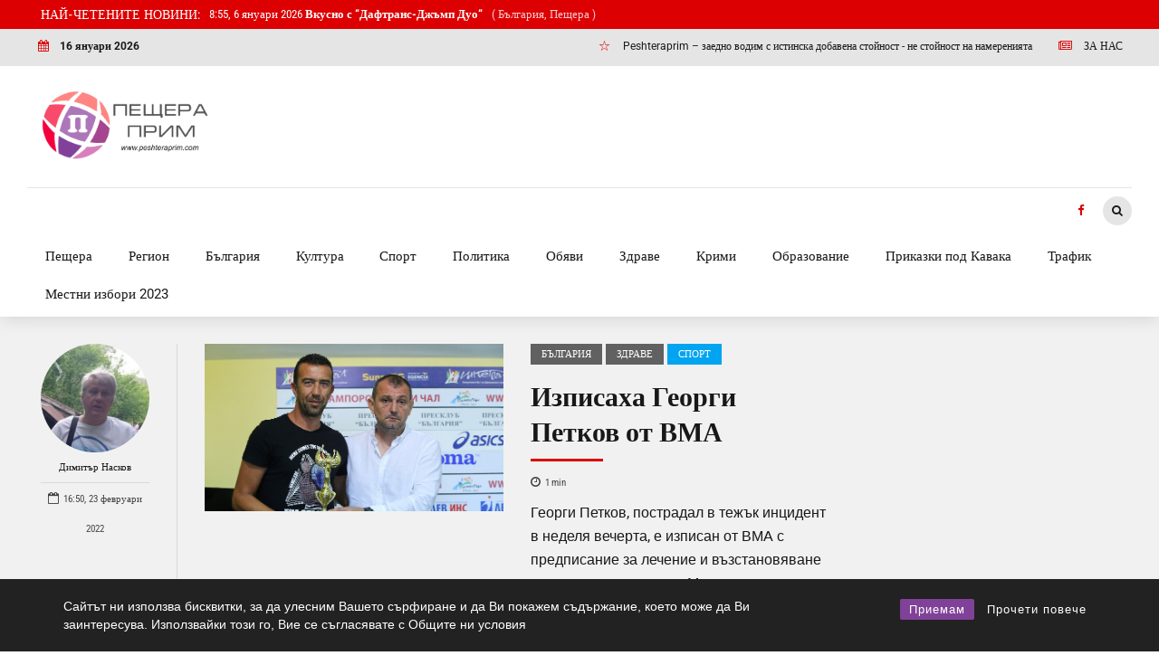

--- FILE ---
content_type: text/html; charset=UTF-8
request_url: https://peshteraprim.com/2022/02/23/
body_size: 36114
content:
<!DOCTYPE html>
<html lang="bg-BG" data-bt-theme="Bold News 1.5.4">
<head>

		<meta charset="UTF-8">
		<meta name="viewport" content="width=device-width, initial-scale=1, maximum-scale=1, user-scalable=no">
		<meta name="mobile-web-app-capable" content="yes">
		<meta name="apple-mobile-web-app-capable" content="yes"><title>2 - 2022 - Peshteraprim.com - Новини от Пещера, региона и страната</title>
<style>#wpadminbar #wp-admin-bar-wccp_free_top_button .ab-icon:before{content:"\f160";color:#02CA02;top:3px}#wpadminbar #wp-admin-bar-wccp_free_top_button .ab-icon{transform:rotate(45deg)}</style>
<meta name="robots" content="follow, noindex">
<meta property="og:url" content="https://peshteraprim.com/2022/02/23/">
<meta property="og:site_name" content="Peshteraprim.com - Новини от Пещера, региона и страната">
<meta property="og:locale" content="bg_BG">
<meta property="og:type" content="object">
<meta property="og:title" content="2 - 2022 - Peshteraprim.com - Новини от Пещера, региона и страната">
<meta property="fb:pages" content="">
<meta property="fb:admins" content="">
<meta property="fb:app_id" content="">
<meta name="twitter:card" content="summary">
<meta name="twitter:title" content="2 - 2022 - Peshteraprim.com - Новини от Пещера, региона и страната">
<link rel='dns-prefetch' href='//fonts.googleapis.com' />
<link rel="alternate" type="application/rss+xml" title="Peshteraprim.com - Новини от Пещера, региона и страната &raquo; Поток" href="https://peshteraprim.com/feed/" />
<link rel="alternate" type="application/rss+xml" title="Peshteraprim.com - Новини от Пещера, региона и страната &raquo; поток за коментари" href="https://peshteraprim.com/comments/feed/" />
<script data-optimized="1" type="text/javascript">window._wpemojiSettings={"baseUrl":"https:\/\/s.w.org\/images\/core\/emoji\/14.0.0\/72x72\/","ext":".png","svgUrl":"https:\/\/s.w.org\/images\/core\/emoji\/14.0.0\/svg\/","svgExt":".svg","source":{"concatemoji":"https:\/\/peshteraprim.com\/wp-includes\/js\/wp-emoji-release.min.js?ver=d94e44a06dbce5129cae7fe462eae26e"}};
/*! This file is auto-generated */
!function(i,n){var o,s,e;function c(e){try{var t={supportTests:e,timestamp:(new Date).valueOf()};sessionStorage.setItem(o,JSON.stringify(t))}catch(e){}}function p(e,t,n){e.clearRect(0,0,e.canvas.width,e.canvas.height),e.fillText(t,0,0);var t=new Uint32Array(e.getImageData(0,0,e.canvas.width,e.canvas.height).data),r=(e.clearRect(0,0,e.canvas.width,e.canvas.height),e.fillText(n,0,0),new Uint32Array(e.getImageData(0,0,e.canvas.width,e.canvas.height).data));return t.every(function(e,t){return e===r[t]})}function u(e,t,n){switch(t){case"flag":return n(e,"\ud83c\udff3\ufe0f\u200d\u26a7\ufe0f","\ud83c\udff3\ufe0f\u200b\u26a7\ufe0f")?!1:!n(e,"\ud83c\uddfa\ud83c\uddf3","\ud83c\uddfa\u200b\ud83c\uddf3")&&!n(e,"\ud83c\udff4\udb40\udc67\udb40\udc62\udb40\udc65\udb40\udc6e\udb40\udc67\udb40\udc7f","\ud83c\udff4\u200b\udb40\udc67\u200b\udb40\udc62\u200b\udb40\udc65\u200b\udb40\udc6e\u200b\udb40\udc67\u200b\udb40\udc7f");case"emoji":return!n(e,"\ud83e\udef1\ud83c\udffb\u200d\ud83e\udef2\ud83c\udfff","\ud83e\udef1\ud83c\udffb\u200b\ud83e\udef2\ud83c\udfff")}return!1}function f(e,t,n){var r="undefined"!=typeof WorkerGlobalScope&&self instanceof WorkerGlobalScope?new OffscreenCanvas(300,150):i.createElement("canvas"),a=r.getContext("2d",{willReadFrequently:!0}),o=(a.textBaseline="top",a.font="600 32px Arial",{});return e.forEach(function(e){o[e]=t(a,e,n)}),o}function t(e){var t=i.createElement("script");t.src=e,t.defer=!0,i.head.appendChild(t)}"undefined"!=typeof Promise&&(o="wpEmojiSettingsSupports",s=["flag","emoji"],n.supports={everything:!0,everythingExceptFlag:!0},e=new Promise(function(e){i.addEventListener("DOMContentLoaded",e,{once:!0})}),new Promise(function(t){var n=function(){try{var e=JSON.parse(sessionStorage.getItem(o));if("object"==typeof e&&"number"==typeof e.timestamp&&(new Date).valueOf()<e.timestamp+604800&&"object"==typeof e.supportTests)return e.supportTests}catch(e){}return null}();if(!n){if("undefined"!=typeof Worker&&"undefined"!=typeof OffscreenCanvas&&"undefined"!=typeof URL&&URL.createObjectURL&&"undefined"!=typeof Blob)try{var e="postMessage("+f.toString()+"("+[JSON.stringify(s),u.toString(),p.toString()].join(",")+"));",r=new Blob([e],{type:"text/javascript"}),a=new Worker(URL.createObjectURL(r),{name:"wpTestEmojiSupports"});return void(a.onmessage=function(e){c(n=e.data),a.terminate(),t(n)})}catch(e){}c(n=f(s,u,p))}t(n)}).then(function(e){for(var t in e)n.supports[t]=e[t],n.supports.everything=n.supports.everything&&n.supports[t],"flag"!==t&&(n.supports.everythingExceptFlag=n.supports.everythingExceptFlag&&n.supports[t]);n.supports.everythingExceptFlag=n.supports.everythingExceptFlag&&!n.supports.flag,n.DOMReady=!1,n.readyCallback=function(){n.DOMReady=!0}}).then(function(){return e}).then(function(){var e;n.supports.everything||(n.readyCallback(),(e=n.source||{}).concatemoji?t(e.concatemoji):e.wpemoji&&e.twemoji&&(t(e.twemoji),t(e.wpemoji)))}))}((window,document),window._wpemojiSettings)</script>

<link data-optimized="1" rel='stylesheet' id='dashicons-css' href='https://peshteraprim.com/wp-content/litespeed/css/658269b8fb01083c4ae9a10811fd78ec.css?ver=834f7' type='text/css' media='all' />
<link data-optimized="1" rel='stylesheet' id='post-views-counter-frontend-css' href='https://peshteraprim.com/wp-content/litespeed/css/0897d60d98735eb06ec930f79f87ea35.css?ver=977ee' type='text/css' media='all' />
<style id='wp-emoji-styles-inline-css' type='text/css'>img.wp-smiley,img.emoji{display:inline!important;border:none!important;box-shadow:none!important;height:1em!important;width:1em!important;margin:0 0.07em!important;vertical-align:-0.1em!important;background:none!important;padding:0!important}</style>
<link data-optimized="1" rel='stylesheet' id='wp-block-library-css' href='https://peshteraprim.com/wp-content/litespeed/css/ba09771f8b9960fd9f6893c4e8781da0.css?ver=ca216' type='text/css' media='all' />
<style id='classic-theme-styles-inline-css' type='text/css'>
/*! This file is auto-generated */
.wp-block-button__link{color:#fff;background-color:#32373c;border-radius:9999px;box-shadow:none;text-decoration:none;padding:calc(.667em + 2px) calc(1.333em + 2px);font-size:1.125em}.wp-block-file__button{background:#32373c;color:#fff;text-decoration:none}</style>
<style id='global-styles-inline-css' type='text/css'>body{--wp--preset--color--black:#000000;--wp--preset--color--cyan-bluish-gray:#abb8c3;--wp--preset--color--white:#ffffff;--wp--preset--color--pale-pink:#f78da7;--wp--preset--color--vivid-red:#cf2e2e;--wp--preset--color--luminous-vivid-orange:#ff6900;--wp--preset--color--luminous-vivid-amber:#fcb900;--wp--preset--color--light-green-cyan:#7bdcb5;--wp--preset--color--vivid-green-cyan:#00d084;--wp--preset--color--pale-cyan-blue:#8ed1fc;--wp--preset--color--vivid-cyan-blue:#0693e3;--wp--preset--color--vivid-purple:#9b51e0;--wp--preset--gradient--vivid-cyan-blue-to-vivid-purple:linear-gradient(135deg,rgba(6,147,227,1) 0%,rgb(155,81,224) 100%);--wp--preset--gradient--light-green-cyan-to-vivid-green-cyan:linear-gradient(135deg,rgb(122,220,180) 0%,rgb(0,208,130) 100%);--wp--preset--gradient--luminous-vivid-amber-to-luminous-vivid-orange:linear-gradient(135deg,rgba(252,185,0,1) 0%,rgba(255,105,0,1) 100%);--wp--preset--gradient--luminous-vivid-orange-to-vivid-red:linear-gradient(135deg,rgba(255,105,0,1) 0%,rgb(207,46,46) 100%);--wp--preset--gradient--very-light-gray-to-cyan-bluish-gray:linear-gradient(135deg,rgb(238,238,238) 0%,rgb(169,184,195) 100%);--wp--preset--gradient--cool-to-warm-spectrum:linear-gradient(135deg,rgb(74,234,220) 0%,rgb(151,120,209) 20%,rgb(207,42,186) 40%,rgb(238,44,130) 60%,rgb(251,105,98) 80%,rgb(254,248,76) 100%);--wp--preset--gradient--blush-light-purple:linear-gradient(135deg,rgb(255,206,236) 0%,rgb(152,150,240) 100%);--wp--preset--gradient--blush-bordeaux:linear-gradient(135deg,rgb(254,205,165) 0%,rgb(254,45,45) 50%,rgb(107,0,62) 100%);--wp--preset--gradient--luminous-dusk:linear-gradient(135deg,rgb(255,203,112) 0%,rgb(199,81,192) 50%,rgb(65,88,208) 100%);--wp--preset--gradient--pale-ocean:linear-gradient(135deg,rgb(255,245,203) 0%,rgb(182,227,212) 50%,rgb(51,167,181) 100%);--wp--preset--gradient--electric-grass:linear-gradient(135deg,rgb(202,248,128) 0%,rgb(113,206,126) 100%);--wp--preset--gradient--midnight:linear-gradient(135deg,rgb(2,3,129) 0%,rgb(40,116,252) 100%);--wp--preset--font-size--small:13px;--wp--preset--font-size--medium:20px;--wp--preset--font-size--large:36px;--wp--preset--font-size--x-large:42px;--wp--preset--spacing--20:0.44rem;--wp--preset--spacing--30:0.67rem;--wp--preset--spacing--40:1rem;--wp--preset--spacing--50:1.5rem;--wp--preset--spacing--60:2.25rem;--wp--preset--spacing--70:3.38rem;--wp--preset--spacing--80:5.06rem;--wp--preset--shadow--natural:6px 6px 9px rgba(0, 0, 0, 0.2);--wp--preset--shadow--deep:12px 12px 50px rgba(0, 0, 0, 0.4);--wp--preset--shadow--sharp:6px 6px 0px rgba(0, 0, 0, 0.2);--wp--preset--shadow--outlined:6px 6px 0px -3px rgba(255, 255, 255, 1), 6px 6px rgba(0, 0, 0, 1);--wp--preset--shadow--crisp:6px 6px 0px rgba(0, 0, 0, 1)}:where(.is-layout-flex){gap:.5em}:where(.is-layout-grid){gap:.5em}body .is-layout-flow>.alignleft{float:left;margin-inline-start:0;margin-inline-end:2em}body .is-layout-flow>.alignright{float:right;margin-inline-start:2em;margin-inline-end:0}body .is-layout-flow>.aligncenter{margin-left:auto!important;margin-right:auto!important}body .is-layout-constrained>.alignleft{float:left;margin-inline-start:0;margin-inline-end:2em}body .is-layout-constrained>.alignright{float:right;margin-inline-start:2em;margin-inline-end:0}body .is-layout-constrained>.aligncenter{margin-left:auto!important;margin-right:auto!important}body .is-layout-constrained>:where(:not(.alignleft):not(.alignright):not(.alignfull)){max-width:var(--wp--style--global--content-size);margin-left:auto!important;margin-right:auto!important}body .is-layout-constrained>.alignwide{max-width:var(--wp--style--global--wide-size)}body .is-layout-flex{display:flex}body .is-layout-flex{flex-wrap:wrap;align-items:center}body .is-layout-flex>*{margin:0}body .is-layout-grid{display:grid}body .is-layout-grid>*{margin:0}:where(.wp-block-columns.is-layout-flex){gap:2em}:where(.wp-block-columns.is-layout-grid){gap:2em}:where(.wp-block-post-template.is-layout-flex){gap:1.25em}:where(.wp-block-post-template.is-layout-grid){gap:1.25em}.has-black-color{color:var(--wp--preset--color--black)!important}.has-cyan-bluish-gray-color{color:var(--wp--preset--color--cyan-bluish-gray)!important}.has-white-color{color:var(--wp--preset--color--white)!important}.has-pale-pink-color{color:var(--wp--preset--color--pale-pink)!important}.has-vivid-red-color{color:var(--wp--preset--color--vivid-red)!important}.has-luminous-vivid-orange-color{color:var(--wp--preset--color--luminous-vivid-orange)!important}.has-luminous-vivid-amber-color{color:var(--wp--preset--color--luminous-vivid-amber)!important}.has-light-green-cyan-color{color:var(--wp--preset--color--light-green-cyan)!important}.has-vivid-green-cyan-color{color:var(--wp--preset--color--vivid-green-cyan)!important}.has-pale-cyan-blue-color{color:var(--wp--preset--color--pale-cyan-blue)!important}.has-vivid-cyan-blue-color{color:var(--wp--preset--color--vivid-cyan-blue)!important}.has-vivid-purple-color{color:var(--wp--preset--color--vivid-purple)!important}.has-black-background-color{background-color:var(--wp--preset--color--black)!important}.has-cyan-bluish-gray-background-color{background-color:var(--wp--preset--color--cyan-bluish-gray)!important}.has-white-background-color{background-color:var(--wp--preset--color--white)!important}.has-pale-pink-background-color{background-color:var(--wp--preset--color--pale-pink)!important}.has-vivid-red-background-color{background-color:var(--wp--preset--color--vivid-red)!important}.has-luminous-vivid-orange-background-color{background-color:var(--wp--preset--color--luminous-vivid-orange)!important}.has-luminous-vivid-amber-background-color{background-color:var(--wp--preset--color--luminous-vivid-amber)!important}.has-light-green-cyan-background-color{background-color:var(--wp--preset--color--light-green-cyan)!important}.has-vivid-green-cyan-background-color{background-color:var(--wp--preset--color--vivid-green-cyan)!important}.has-pale-cyan-blue-background-color{background-color:var(--wp--preset--color--pale-cyan-blue)!important}.has-vivid-cyan-blue-background-color{background-color:var(--wp--preset--color--vivid-cyan-blue)!important}.has-vivid-purple-background-color{background-color:var(--wp--preset--color--vivid-purple)!important}.has-black-border-color{border-color:var(--wp--preset--color--black)!important}.has-cyan-bluish-gray-border-color{border-color:var(--wp--preset--color--cyan-bluish-gray)!important}.has-white-border-color{border-color:var(--wp--preset--color--white)!important}.has-pale-pink-border-color{border-color:var(--wp--preset--color--pale-pink)!important}.has-vivid-red-border-color{border-color:var(--wp--preset--color--vivid-red)!important}.has-luminous-vivid-orange-border-color{border-color:var(--wp--preset--color--luminous-vivid-orange)!important}.has-luminous-vivid-amber-border-color{border-color:var(--wp--preset--color--luminous-vivid-amber)!important}.has-light-green-cyan-border-color{border-color:var(--wp--preset--color--light-green-cyan)!important}.has-vivid-green-cyan-border-color{border-color:var(--wp--preset--color--vivid-green-cyan)!important}.has-pale-cyan-blue-border-color{border-color:var(--wp--preset--color--pale-cyan-blue)!important}.has-vivid-cyan-blue-border-color{border-color:var(--wp--preset--color--vivid-cyan-blue)!important}.has-vivid-purple-border-color{border-color:var(--wp--preset--color--vivid-purple)!important}.has-vivid-cyan-blue-to-vivid-purple-gradient-background{background:var(--wp--preset--gradient--vivid-cyan-blue-to-vivid-purple)!important}.has-light-green-cyan-to-vivid-green-cyan-gradient-background{background:var(--wp--preset--gradient--light-green-cyan-to-vivid-green-cyan)!important}.has-luminous-vivid-amber-to-luminous-vivid-orange-gradient-background{background:var(--wp--preset--gradient--luminous-vivid-amber-to-luminous-vivid-orange)!important}.has-luminous-vivid-orange-to-vivid-red-gradient-background{background:var(--wp--preset--gradient--luminous-vivid-orange-to-vivid-red)!important}.has-very-light-gray-to-cyan-bluish-gray-gradient-background{background:var(--wp--preset--gradient--very-light-gray-to-cyan-bluish-gray)!important}.has-cool-to-warm-spectrum-gradient-background{background:var(--wp--preset--gradient--cool-to-warm-spectrum)!important}.has-blush-light-purple-gradient-background{background:var(--wp--preset--gradient--blush-light-purple)!important}.has-blush-bordeaux-gradient-background{background:var(--wp--preset--gradient--blush-bordeaux)!important}.has-luminous-dusk-gradient-background{background:var(--wp--preset--gradient--luminous-dusk)!important}.has-pale-ocean-gradient-background{background:var(--wp--preset--gradient--pale-ocean)!important}.has-electric-grass-gradient-background{background:var(--wp--preset--gradient--electric-grass)!important}.has-midnight-gradient-background{background:var(--wp--preset--gradient--midnight)!important}.has-small-font-size{font-size:var(--wp--preset--font-size--small)!important}.has-medium-font-size{font-size:var(--wp--preset--font-size--medium)!important}.has-large-font-size{font-size:var(--wp--preset--font-size--large)!important}.has-x-large-font-size{font-size:var(--wp--preset--font-size--x-large)!important}.wp-block-navigation a:where(:not(.wp-element-button)){color:inherit}:where(.wp-block-post-template.is-layout-flex){gap:1.25em}:where(.wp-block-post-template.is-layout-grid){gap:1.25em}:where(.wp-block-columns.is-layout-flex){gap:2em}:where(.wp-block-columns.is-layout-grid){gap:2em}.wp-block-pullquote{font-size:1.5em;line-height:1.6}</style>
<link data-optimized="1" rel='stylesheet' id='contact-form-7-css' href='https://peshteraprim.com/wp-content/litespeed/css/1fcc076996994bd9ad17a91a7ad1fc45.css?ver=1cd40' type='text/css' media='all' />
<link data-optimized="1" rel='stylesheet' id='rcc-styles-css' href='https://peshteraprim.com/wp-content/litespeed/css/455b155de8fc1366d346cda6a2b8cc6e.css?ver=9ed0f' type='text/css' media='all' />
<link data-optimized="1" rel='stylesheet' id='jeherve_post_embed-css' href='https://peshteraprim.com/wp-content/litespeed/css/719da62982bf2f1bb63c428b6397f706.css?ver=f8f2f' type='text/css' media='all' />
<link data-optimized="1" rel='stylesheet' id='bold-news-style-css' href='https://peshteraprim.com/wp-content/litespeed/css/bcc23c4fe65413f2675a18bf7ffe15c6.css?ver=b998f' type='text/css' media='screen' />
<style id='bold-news-style-inline-css' type='text/css'>select,input{font-family:Roboto}input:not([type='checkbox']):not([type='radio']),textarea,select{font-family:"Roboto"}html a:hover,.btLightSkin a:hover,.btDarkSkin .btLightSkin a:hover,.btLightSkin .btDarkSkin .btLightSkin a:hover,.btDarkSkin a:hover,.btLightSkin .btDarkSkin a:hover,.btDarkSkin.btLightSkin .btDarkSkin a:hover{color:#dc0003}.btLightSkin .btText a,.btDarkSkin .btLightSkin .btText a,.btLightSkin .btDarkSkin .btLightSkin .btText a,.btDarkSkin .btText a,.btLightSkin .btDarkSkin .btText a,.btDarkSkin.btLightSkin .btDarkSkin .btText a{color:#dc0003}figcaption{font-family:Roboto Condensed}body{font-family:"Roboto",Arial,sans-serif}.btContentHolder blockquote{font-family:Roboto Slab}.btContentHolder blockquote:before{font-family:Roboto Slab}.btContentHolder cite{font-family:Roboto Slab}h1,h2,h3,h4,h5,h6{font-family:"Roboto Slab"}.btContentHolder table thead th{background-color:#dc0003;font-family:Roboto Slab;-webkit-box-shadow:0 -3px 0 #760002;box-shadow:0 -3px 0 #760002}.btAccentColorBackground{background-color:#dc0003!important}.btAccentColorBackground .headline b.animate.animated{color:#616161}.btAccentColorBackground .btDash.bottomDash .dash:after{border-color:#616161}.btAccentDarkColorBackground{background-color:#760002!important}.btAccentDarkColorBackground .headline b.animate.animated{color:#616161}.btAccentVeryDarkColorBackground{background-color:#2a0001!important}.btAccentLightColorBackground{background-color:rgb(220 0 3 / .7)!important}.btAlternateColorBackground{background-color:#616161!important}.btAlternateDarkColorBackground{background-color:#2e2e2e!important}.btAlternateVeryDarkColorBackground{background-color:#212121!important}.btAlternateLightColorBackground{background-color:rgb(97 97 97 / .6)!important}.btAccentDarkHeader .btPreloader .animation>div:first-child,.btLightAccentHeader .btPreloader .animation>div:first-child{background-color:#760002}.btPreloader .animation .preloaderLogo{height:80px}.btPageHeadline .header .dash .btSuperTitleHeading{font-family:Roboto Condensed}.btPageHeadline .header .dash .btSubTitleHeading{font-family:Roboto Condensed}.mainHeader{font-family:"Roboto"}.btMenuVertical.btAccentDarkHeader .mainHeader,.btMenuVertical.btLightAccentHeader .mainHeader{background-color:#dc0003}.menuPort{font-family:"Roboto"}.menuPort nav ul ul li>a:hover,.menuPort nav ul ul li>.bt_mega_menu_title:hover{color:#dc0003!important}.menuPort nav>ul>li>a,.menuPort nav>ul>li>.bt_mega_menu_title{line-height:80px}.btTextLogo{line-height:80px}.btLogoArea .logo{line-height:80px}.btLogoArea .logo img{height:80px}.btHorizontalMenuTrigger:hover:before,.btHorizontalMenuTrigger:hover:after{border-color:#dc0003}.btHorizontalMenuTrigger:hover .btIco{border-color:#dc0003}.btMenuHorizontal .menuPort nav>ul>li.current-menu-ancestor>a,.btMenuHorizontal .menuPort nav>ul>li.current-page-ancestor>a,.btMenuHorizontal .menuPort nav>ul>li.current-menu-item>a,.btMenuHorizontal .menuPort nav>ul>li.current-menu-ancestor>.bt_mega_menu_title,.btMenuHorizontal .menuPort nav>ul>li.current-page-ancestor>.bt_mega_menu_title,.btMenuHorizontal .menuPort nav>ul>li.current-menu-item>.bt_mega_menu_title{color:#dc0003}.btMenuHorizontal .menuPort ul ul li>a:before{background-color:#dc0003}.btMenuHorizontal .menuPort ul ul li.menu-item-has-children>a:hover:after{color:#dc0003}.btMenuHorizontal .menuPort ul ul li.current-menu-item>a:hover:before{background-color:#dc0003;border-color:#dc0003}body.btMenuHorizontal .subToggler{line-height:80px}.btMenuHorizontal .menuPort>nav>ul ul{font-family:Roboto}html:not(.touch) body.btMenuHorizontal .menuPort>nav>ul>li.btMenuWideDropdown>ul>li>a{font-family:Roboto Slab}@media (min-width:1024px){html.touch body.btMenuHorizontal .menuPort>nav>ul>li.btMenuWideDropdown>ul>li>a{font-family:Roboto Slab}html.touch body.btMenuHorizontal .menuPort>nav>ul li.btMenuWideDropdown .subToggler{margin:0 0 -80px 0}}.btMenuHorizontal.btMenuBelowLogo .menuPort{height:80px}.btAccentLightHeader.btMenuHorizontal .btBelowLogoArea .topBarInMenu a.btIconWidget.btAccentIconWidget:hover .btIco.btIcoDefaultType.btIcoDefaultColor .btIcoHolder:before,.btAccentLightHeader.btMenuHorizontal .btBelowLogoArea .topBarInMenu .widget_shopping_cart .widget_shopping_cart_content.on .btIco.btIcoDefaultType.btIcoDefaultColor .btIcoHolder:before,.btAccentLightHeader.btMenuHorizontal .topBar .topBarInMenu a.btIconWidget.btAccentIconWidget:hover .btIco.btIcoDefaultType.btIcoDefaultColor .btIcoHolder:before,.btAccentLightHeader.btMenuHorizontal .topBar .topBarInMenu .widget_shopping_cart .widget_shopping_cart_content.on .btIco.btIcoDefaultType.btIcoDefaultColor .btIcoHolder:before{color:#dc0003!important}.btAccentLightHeader.btMenuHorizontal .btBelowLogoArea .topBarInMenu .widget_shopping_cart .btIco:hover .btIcoHolder:before,.btAccentLightHeader.btMenuHorizontal .topBar .topBarInMenu .widget_shopping_cart .btIco:hover .btIcoHolder:before{color:#dc0003!important}.btAccentLightHeader.btMenuHorizontal .btBelowLogoArea .topBarInMenu .btSearch .btIco a:hover:before,.btAccentLightHeader.btMenuHorizontal .topBar .topBarInMenu .btSearch .btIco a:hover:before{color:#dc0003!important}.btAccentLightHeader.btMenuHorizontal .topTools a.btIconWidget.btAccentIconWidget:hover .btIco.btIcoDefaultType.btIcoDefaultColor .btIcoHolder:before,.btAccentLightHeader.btMenuHorizontal .topTools .widget_shopping_cart .widget_shopping_cart_content.on .btIco.btIcoDefaultType.btIcoDefaultColor .btIcoHolder:before{color:#dc0003!important}.btAccentLightHeader.btMenuHorizontal .topTools .widget_shopping_cart .btIco:hover .btIcoHolder:before{color:#dc0003!important}.btAccentLightHeader.btMenuHorizontal .topTools .btSearch .btIco a:hover:before{color:#dc0003!important}.btAccentLightHeader.btMenuHorizontal:not(.btBelowMenu) .btBelowLogoArea,.btAccentLightHeader.btMenuHorizontal:not(.btBelowMenu) .topBar,.btAccentLightHeader.btMenuHorizontal.btStickyHeaderActive .btBelowLogoArea,.btAccentLightHeader.btMenuHorizontal.btStickyHeaderActive .topBar{background-color:#dc0003}.btAccentLightHeader.btMenuHorizontal:not(.btBelowMenu) .btBelowLogoArea:before,.btAccentLightHeader.btMenuHorizontal:not(.btBelowMenu) .topBar:before,.btAccentLightHeader.btMenuHorizontal.btStickyHeaderActive .btBelowLogoArea:before,.btAccentLightHeader.btMenuHorizontal.btStickyHeaderActive .topBar:before{background-color:#dc0003}.btAccentLightHeader.btMenuHorizontal.btBelowMenu:not(.btStickyHeaderActive) .mainHeader .btBelowLogoArea,.btAccentLightHeader.btMenuHorizontal.btBelowMenu:not(.btStickyHeaderActive) .mainHeader .topBar{background-color:#dc0003}.btLightSkin.btLightHeader.btMenuHorizontal.btMenuBelowLogo .btBelowLogoArea .menuPort>nav>ul>li.current-menu-item>a,.btLightSkin.btLightHeader.btMenuHorizontal.btMenuBelowLogo .btBelowLogoArea .menuPort>nav>ul>li.current-menu-item>.bt_mega_menu_title,.btLightSkin.btLightHeader.btMenuHorizontal.btMenuBelowLogo .btBelowLogoArea .menuPort>nav>ul>li.current-menu-ancestor>a,.btLightSkin.btLightHeader.btMenuHorizontal.btMenuBelowLogo .btBelowLogoArea .menuPort>nav>ul>li.current-menu-ancestor>.bt_mega_menu_title,.btLightSkin.btLightHeader.btMenuHorizontal.btMenuBelowLogo .btBelowLogoArea .menuPort>nav>ul>li.current-page-ancestor>a,.btLightSkin.btLightHeader.btMenuHorizontal.btMenuBelowLogo .btBelowLogoArea .menuPort>nav>ul>li.current-page-ancestor>.bt_mega_menu_title,.btDarkSkin.btLightHeader.btMenuHorizontal.btMenuBelowLogo .btBelowLogoArea .menuPort>nav>ul>li.current-menu-item>a,.btDarkSkin.btLightHeader.btMenuHorizontal.btMenuBelowLogo .btBelowLogoArea .menuPort>nav>ul>li.current-menu-item>.bt_mega_menu_title,.btDarkSkin.btLightHeader.btMenuHorizontal.btMenuBelowLogo .btBelowLogoArea .menuPort>nav>ul>li.current-menu-ancestor>a,.btDarkSkin.btLightHeader.btMenuHorizontal.btMenuBelowLogo .btBelowLogoArea .menuPort>nav>ul>li.current-menu-ancestor>.bt_mega_menu_title,.btDarkSkin.btLightHeader.btMenuHorizontal.btMenuBelowLogo .btBelowLogoArea .menuPort>nav>ul>li.current-page-ancestor>a,.btDarkSkin.btLightHeader.btMenuHorizontal.btMenuBelowLogo .btBelowLogoArea .menuPort>nav>ul>li.current-page-ancestor>.bt_mega_menu_title,.btLightSkin.btLightHeader.btMenuHorizontal.btMenuBelowLogo .topBar .menuPort>nav>ul>li.current-menu-item>a,.btLightSkin.btLightHeader.btMenuHorizontal.btMenuBelowLogo .topBar .menuPort>nav>ul>li.current-menu-item>.bt_mega_menu_title,.btLightSkin.btLightHeader.btMenuHorizontal.btMenuBelowLogo .topBar .menuPort>nav>ul>li.current-menu-ancestor>a,.btLightSkin.btLightHeader.btMenuHorizontal.btMenuBelowLogo .topBar .menuPort>nav>ul>li.current-menu-ancestor>.bt_mega_menu_title,.btLightSkin.btLightHeader.btMenuHorizontal.btMenuBelowLogo .topBar .menuPort>nav>ul>li.current-page-ancestor>a,.btLightSkin.btLightHeader.btMenuHorizontal.btMenuBelowLogo .topBar .menuPort>nav>ul>li.current-page-ancestor>.bt_mega_menu_title,.btDarkSkin.btLightHeader.btMenuHorizontal.btMenuBelowLogo .topBar .menuPort>nav>ul>li.current-menu-item>a,.btDarkSkin.btLightHeader.btMenuHorizontal.btMenuBelowLogo .topBar .menuPort>nav>ul>li.current-menu-item>.bt_mega_menu_title,.btDarkSkin.btLightHeader.btMenuHorizontal.btMenuBelowLogo .topBar .menuPort>nav>ul>li.current-menu-ancestor>a,.btDarkSkin.btLightHeader.btMenuHorizontal.btMenuBelowLogo .topBar .menuPort>nav>ul>li.current-menu-ancestor>.bt_mega_menu_title,.btDarkSkin.btLightHeader.btMenuHorizontal.btMenuBelowLogo .topBar .menuPort>nav>ul>li.current-page-ancestor>a,.btDarkSkin.btLightHeader.btMenuHorizontal.btMenuBelowLogo .topBar .menuPort>nav>ul>li.current-page-ancestor>.bt_mega_menu_title{color:#dc0003!important}.btLightHeader.btMenuHorizontal.btMenuBelowLogo .mainHeader .topBarInMenu a:hover.btIconWidget .btIconWidgetContent{color:#dc0003}.btLightHeader.btMenuHorizontal.btMenuBelowLogo .mainHeader .topBarInMenu span.btIconWidget .btIco.btIcoDefaultType.btIcoDefaultColor .btIcoHolder:before,.btLightHeader.btMenuHorizontal.btMenuBelowLogo .mainHeader .topBarInMenu a.btIconWidget .btIco.btIcoDefaultType.btIcoDefaultColor .btIcoHolder:before{-webkit-box-shadow:0 0 0 0 #dc0003 inset;box-shadow:0 0 0 0 #dc0003 inset}.btLightHeader.btMenuHorizontal.btMenuBelowLogo .mainHeader .topBarInMenu span.btIconWidget.btAccentIconWidget .btIco.btIcoDefaultType.btIcoDefaultColor .btIcoHolder:before,.btLightHeader.btMenuHorizontal.btMenuBelowLogo .mainHeader .topBarInMenu a.btIconWidget.btAccentIconWidget .btIco.btIcoDefaultType.btIcoDefaultColor .btIcoHolder:before{color:#dc0003;-webkit-box-shadow:0 0 0 0 #dc0003 inset;box-shadow:0 0 0 0 #dc0003 inset}.btLightHeader.btMenuHorizontal.btMenuBelowLogo .mainHeader .topBarInMenu a.btIconWidget.btAccentIconWidget:hover .btIco.btIcoDefaultType.btIcoDefaultColor .btIcoHolder:before,.btLightHeader.btMenuHorizontal.btMenuBelowLogo .mainHeader .topBarInMenu .widget_shopping_cart .widget_shopping_cart_content.on .btIco.btIcoDefaultType.btIcoDefaultColor .btIcoHolder:before{-webkit-box-shadow:0 0 0 1.5em #dc0003 inset;box-shadow:0 0 0 1.5em #dc0003 inset}.btLightHeader.btMenuHorizontal.btMenuBelowLogo .mainHeader .topBarInMenu .widget_shopping_cart .btIco:hover .btIcoHolder:before{-webkit-box-shadow:0 0 0 1.5em #dc0003 inset!important;box-shadow:0 0 0 1.5em #dc0003 inset!important}.btLightHeader.btMenuHorizontal.btMenuBelowLogo .mainHeader .topBarInMenu .btSearch .btIco a:hover:before{-webkit-box-shadow:0 0 0 1.5em #dc0003 inset!important;box-shadow:0 0 0 1.5em #dc0003 inset!important}.btLightHeader.btMenuHorizontal .topTools a:hover.btIconWidget .btIconWidgetContent{color:#dc0003}.btLightHeader.btMenuHorizontal .topTools span.btIconWidget.btAccentIconWidget .btIco.btIcoDefaultType.btIcoDefaultColor .btIcoHolder:before,.btLightHeader.btMenuHorizontal .topTools a.btIconWidget.btAccentIconWidget .btIco.btIcoDefaultType.btIcoDefaultColor .btIcoHolder:before{color:#dc0003}.btLightHeader.btMenuHorizontal .topTools a.btIconWidget.btAccentIconWidget:hover .btIco.btIcoDefaultType.btIcoDefaultColor .btIcoHolder:before{-webkit-box-shadow:0 0 0 1.5em #dc0003 inset;box-shadow:0 0 0 1.5em #dc0003 inset}.btLightHeader.btMenuHorizontal .topTools .btSearch .btIco a:hover:before{-webkit-box-shadow:0 0 0 1.5em #dc0003 inset!important;box-shadow:0 0 0 1.5em #dc0003 inset!important}.btAccentDarkHeader.btMenuHorizontal .mainHeader .topTools a:hover.btIconWidget .btIconWidgetContent{color:#dc0003}.btAccentDarkHeader.btMenuHorizontal .mainHeader .topTools span.btIconWidget.btAccentIconWidget .btIco.btIcoDefaultType.btIcoDefaultColor .btIcoHolder:before,.btAccentDarkHeader.btMenuHorizontal .mainHeader .topTools a.btIconWidget.btAccentIconWidget .btIco.btIcoDefaultType.btIcoDefaultColor .btIcoHolder:before{color:#dc0003}.btAccentDarkHeader.btMenuHorizontal .mainHeader .topTools a.btIconWidget.btAccentIconWidget:hover .btIco.btIcoDefaultType.btIcoDefaultColor .btIcoHolder:before{-webkit-box-shadow:0 0 0 1.5em #dc0003 inset;box-shadow:0 0 0 1.5em #dc0003 inset}.btAccentDarkHeader.btMenuHorizontal .mainHeader .topTools .btSearch .btIco a:hover:before{-webkit-box-shadow:0 0 0 1.5em #dc0003 inset!important;box-shadow:0 0 0 1.5em #dc0003 inset!important}.btLightSkin.btAccentDarkHeader.btMenuHorizontal.btMenuBelowLogo .mainHeader .menuPort>nav>ul>li.current-menu-item>a,.btLightSkin.btAccentDarkHeader.btMenuHorizontal.btMenuBelowLogo .mainHeader .menuPort>nav>ul>li.current-menu-item>.bt_mega_menu_title,.btLightSkin.btAccentDarkHeader.btMenuHorizontal.btMenuBelowLogo .mainHeader .menuPort>nav>ul>li.current-menu-ancestor>a,.btLightSkin.btAccentDarkHeader.btMenuHorizontal.btMenuBelowLogo .mainHeader .menuPort>nav>ul>li.current-menu-ancestor>.bt_mega_menu_title,.btLightSkin.btAccentDarkHeader.btMenuHorizontal.btMenuBelowLogo .mainHeader .menuPort>nav>ul>li.current-page-ancestor>a,.btLightSkin.btAccentDarkHeader.btMenuHorizontal.btMenuBelowLogo .mainHeader .menuPort>nav>ul>li.current-page-ancestor>.bt_mega_menu_title,.btDarkSkin.btAccentDarkHeader.btMenuHorizontal.btMenuBelowLogo .mainHeader .menuPort>nav>ul>li.current-menu-item>a,.btDarkSkin.btAccentDarkHeader.btMenuHorizontal.btMenuBelowLogo .mainHeader .menuPort>nav>ul>li.current-menu-item>.bt_mega_menu_title,.btDarkSkin.btAccentDarkHeader.btMenuHorizontal.btMenuBelowLogo .mainHeader .menuPort>nav>ul>li.current-menu-ancestor>a,.btDarkSkin.btAccentDarkHeader.btMenuHorizontal.btMenuBelowLogo .mainHeader .menuPort>nav>ul>li.current-menu-ancestor>.bt_mega_menu_title,.btDarkSkin.btAccentDarkHeader.btMenuHorizontal.btMenuBelowLogo .mainHeader .menuPort>nav>ul>li.current-page-ancestor>a,.btDarkSkin.btAccentDarkHeader.btMenuHorizontal.btMenuBelowLogo .mainHeader .menuPort>nav>ul>li.current-page-ancestor>.bt_mega_menu_title{color:#dc0003!important}.btAccentDarkHeader.btMenuHorizontal.btMenuBelowLogo .mainHeader .topBarInMenu a:hover.btIconWidget .btIconWidgetContent{color:#dc0003}.btAccentDarkHeader.btMenuHorizontal.btMenuBelowLogo .mainHeader .topBarInMenu span.btIconWidget .btIco.btIcoDefaultType.btIcoDefaultColor .btIcoHolder:before,.btAccentDarkHeader.btMenuHorizontal.btMenuBelowLogo .mainHeader .topBarInMenu a.btIconWidget .btIco.btIcoDefaultType.btIcoDefaultColor .btIcoHolder:before{-webkit-box-shadow:0 0 0 0 #dc0003 inset;box-shadow:0 0 0 0 #dc0003 inset}.btAccentDarkHeader.btMenuHorizontal.btMenuBelowLogo .mainHeader .topBarInMenu span.btIconWidget.btAccentIconWidget .btIco.btIcoDefaultType.btIcoDefaultColor .btIcoHolder:before,.btAccentDarkHeader.btMenuHorizontal.btMenuBelowLogo .mainHeader .topBarInMenu a.btIconWidget.btAccentIconWidget .btIco.btIcoDefaultType.btIcoDefaultColor .btIcoHolder:before{color:#dc0003;-webkit-box-shadow:0 0 0 0 #dc0003 inset;box-shadow:0 0 0 0 #dc0003 inset}.btAccentDarkHeader.btMenuHorizontal.btMenuBelowLogo .mainHeader .topBarInMenu a.btIconWidget.btAccentIconWidget:hover .btIco.btIcoDefaultType.btIcoDefaultColor .btIcoHolder:before,.btAccentDarkHeader.btMenuHorizontal.btMenuBelowLogo .mainHeader .topBarInMenu .widget_shopping_cart .widget_shopping_cart_content.on .btIco.btIcoDefaultType.btIcoDefaultColor .btIcoHolder:before{-webkit-box-shadow:0 0 0 1.5em #dc0003 inset;box-shadow:0 0 0 1.5em #dc0003 inset}.btAccentDarkHeader.btMenuHorizontal.btMenuBelowLogo .mainHeader .topBarInMenu .widget_shopping_cart .btIco:hover .btIcoHolder:before{-webkit-box-shadow:0 0 0 1.5em #dc0003 inset!important;box-shadow:0 0 0 1.5em #dc0003 inset!important}.btAccentDarkHeader.btMenuHorizontal.btMenuBelowLogo .mainHeader .topBarInMenu .btSearch .btIco a:hover:before{-webkit-box-shadow:0 0 0 1.5em #dc0003 inset!important;box-shadow:0 0 0 1.5em #dc0003 inset!important}.btAccentDarkHeader.btMenuHorizontal:not(.btMenuBelowLogo) .mainHeader .topBarInMenu a.btIconWidget.btAccentIconWidget:hover .btIco.btIcoDefaultType.btIcoDefaultColor .btIcoHolder:before,.btAccentDarkHeader.btMenuHorizontal:not(.btMenuBelowLogo) .mainHeader .topBarInMenu .widget_shopping_cart .widget_shopping_cart_content.on .btIco.btIcoDefaultType.btIcoDefaultColor .btIcoHolder:before{color:#dc0003!important}.btAccentDarkHeader.btMenuHorizontal:not(.btMenuBelowLogo) .mainHeader .topBarInMenu .widget_shopping_cart .btIco:hover .btIcoHolder:before{color:#dc0003!important}.btAccentDarkHeader.btMenuHorizontal:not(.btMenuBelowLogo) .mainHeader .topBarInMenu .btSearch .btIco a:hover:before{color:#dc0003!important}.btAccentDarkHeader.btMenuHorizontal:not(.btBelowMenu) .mainHeader,.btAccentDarkHeader.btMenuHorizontal.btStickyHeaderActive .mainHeader{background-color:#dc0003}.btAccentDarkHeader.btMenuHorizontal.btBelowMenu:not(.btStickyHeaderActive) .mainHeader .port .btLogoArea{background-color:#dc0003}.btLightAccentHeader.btMenuHorizontal:not(.btMenuBelowLogo):not(.btStickyHeaderActive) .mainHeader .topBarInMenu a.btIconWidget.btAccentIconWidget:hover .btIco.btIcoDefaultType.btIcoDefaultColor .btIcoHolder:before,.btLightAccentHeader.btMenuHorizontal:not(.btMenuBelowLogo):not(.btStickyHeaderActive) .mainHeader .topBarInMenu .widget_shopping_cart .widget_shopping_cart_content.on .btIco.btIcoDefaultType.btIcoDefaultColor .btIcoHolder:before{color:#dc0003!important}.btLightAccentHeader.btMenuHorizontal:not(.btMenuBelowLogo):not(.btStickyHeaderActive) .mainHeader .topBarInMenu .widget_shopping_cart .btIco:hover .btIcoHolder:before{color:#dc0003!important}.btLightAccentHeader.btMenuHorizontal:not(.btMenuBelowLogo):not(.btStickyHeaderActive) .mainHeader .topBarInMenu .btSearch .btIco a:hover:before{color:#dc0003}.btLightAccentHeader.btMenuHorizontal:not(.btBelowMenu) .mainHeader,.btLightAccentHeader.btMenuHorizontal.btStickyHeaderActive .mainHeader{background-color:#dc0003}.btLightAccentHeader.btMenuHorizontal.btBelowMenu:not(.btStickyHeaderActive) .mainHeader .port .btLogoArea{background-color:#dc0003}.btLightSkin.btBlackHeader.btMenuHorizontal .mainHeader .menuPort>nav>ul>li.current-menu-item>a,.btLightSkin.btBlackHeader.btMenuHorizontal .mainHeader .menuPort>nav>ul>li.current-menu-item>.bt_mega_menu_title,.btLightSkin.btBlackHeader.btMenuHorizontal .mainHeader .menuPort>nav>ul>li.current-menu-ancestor>a,.btLightSkin.btBlackHeader.btMenuHorizontal .mainHeader .menuPort>nav>ul>li.current-menu-ancestor>.bt_mega_menu_title,.btLightSkin.btBlackHeader.btMenuHorizontal .mainHeader .menuPort>nav>ul>li.current-page-ancestor>a,.btLightSkin.btBlackHeader.btMenuHorizontal .mainHeader .menuPort>nav>ul>li.current-page-ancestor>.bt_mega_menu_title,.btDarkSkin.btBlackHeader.btMenuHorizontal .mainHeader .menuPort>nav>ul>li.current-menu-item>a,.btDarkSkin.btBlackHeader.btMenuHorizontal .mainHeader .menuPort>nav>ul>li.current-menu-item>.bt_mega_menu_title,.btDarkSkin.btBlackHeader.btMenuHorizontal .mainHeader .menuPort>nav>ul>li.current-menu-ancestor>a,.btDarkSkin.btBlackHeader.btMenuHorizontal .mainHeader .menuPort>nav>ul>li.current-menu-ancestor>.bt_mega_menu_title,.btDarkSkin.btBlackHeader.btMenuHorizontal .mainHeader .menuPort>nav>ul>li.current-page-ancestor>a,.btDarkSkin.btBlackHeader.btMenuHorizontal .mainHeader .menuPort>nav>ul>li.current-page-ancestor>.bt_mega_menu_title{color:#dc0003!important}.btBlackHeader.btMenuHorizontal .mainHeader .topTools a:hover.btIconWidget .btIconWidgetContent,.btBlackHeader.btMenuHorizontal .mainHeader .topBarInMenu a:hover.btIconWidget .btIconWidgetContent{color:#dc0003}.btBlackHeader.btMenuHorizontal .mainHeader .topTools span.btIconWidget.btAccentIconWidget .btIco.btIcoDefaultType.btIcoDefaultColor .btIcoHolder:before,.btBlackHeader.btMenuHorizontal .mainHeader .topTools a.btIconWidget.btAccentIconWidget .btIco.btIcoDefaultType.btIcoDefaultColor .btIcoHolder:before,.btBlackHeader.btMenuHorizontal .mainHeader .topBarInMenu span.btIconWidget.btAccentIconWidget .btIco.btIcoDefaultType.btIcoDefaultColor .btIcoHolder:before,.btBlackHeader.btMenuHorizontal .mainHeader .topBarInMenu a.btIconWidget.btAccentIconWidget .btIco.btIcoDefaultType.btIcoDefaultColor .btIcoHolder:before{color:#dc0003;-webkit-box-shadow:0 0 0 0 #dc0003 inset;box-shadow:0 0 0 0 #dc0003 inset}.btBlackHeader.btMenuHorizontal .mainHeader .topTools a.btIconWidget.btAccentIconWidget:hover .btIco.btIcoDefaultType.btIcoDefaultColor .btIcoHolder:before,.btBlackHeader.btMenuHorizontal .mainHeader .topBarInMenu a.btIconWidget.btAccentIconWidget:hover .btIco.btIcoDefaultType.btIcoDefaultColor .btIcoHolder:before{-webkit-box-shadow:0 0 0 1.5em #dc0003 inset;box-shadow:0 0 0 1.5em #dc0003 inset}.btBlackHeader.btMenuHorizontal .mainHeader .topTools a.btIconWidget.btAccentIconWidget:hover .btIco.btIcoDefaultType.btIcoDefaultColor .btIcoHolder:before,.btBlackHeader.btMenuHorizontal .mainHeader .topTools .widget_shopping_cart .widget_shopping_cart_content.on .btIco.btIcoDefaultType.btIcoDefaultColor .btIcoHolder:before,.btBlackHeader.btMenuHorizontal .mainHeader .topBarInMenu a.btIconWidget.btAccentIconWidget:hover .btIco.btIcoDefaultType.btIcoDefaultColor .btIcoHolder:before,.btBlackHeader.btMenuHorizontal .mainHeader .topBarInMenu .widget_shopping_cart .widget_shopping_cart_content.on .btIco.btIcoDefaultType.btIcoDefaultColor .btIcoHolder:before{-webkit-box-shadow:0 0 0 1.5em #dc0003 inset!important;box-shadow:0 0 0 1.5em #dc0003 inset!important}.btBlackHeader.btMenuHorizontal .mainHeader .topTools .widget_shopping_cart .btIco:hover .btIcoHolder:before,.btBlackHeader.btMenuHorizontal .mainHeader .topBarInMenu .widget_shopping_cart .btIco:hover .btIcoHolder:before{-webkit-box-shadow:0 0 0 1.5em #dc0003 inset!important;box-shadow:0 0 0 1.5em #dc0003 inset!important}.btBlackHeader.btMenuHorizontal .mainHeader .topTools .widget_shopping_cart .widget_shopping_cart_content .btIconWidget .btIco.btIcoDefaultType.btIcoDefaultColor .btIcoHolder:before,.btBlackHeader.btMenuHorizontal .mainHeader .topBarInMenu .widget_shopping_cart .widget_shopping_cart_content .btIconWidget .btIco.btIcoDefaultType.btIcoDefaultColor .btIcoHolder:before{-webkit-box-shadow:0 0 0 0 #dc0003 inset;box-shadow:0 0 0 0 #dc0003 inset}.btBlackHeader.btMenuHorizontal .mainHeader .topTools .btSearch .btIco a:hover:before,.btBlackHeader.btMenuHorizontal .mainHeader .topBarInMenu .btSearch .btIco a:hover:before{-webkit-box-shadow:0 0 0 1.5em #dc0003 inset!important;box-shadow:0 0 0 1.5em #dc0003 inset!important}.btBlackHeader.btMenuHorizontal.btBelowMenu:not(.btStickyHeaderActive) .mainHeader .port .btLogoArea{background-color:#dc0003}.btVerticalMenuTrigger:hover:before,.btVerticalMenuTrigger:hover:after{border-color:#dc0003}.btVerticalMenuTrigger:hover .btIco{border-color:#dc0003}.btLightAccentHeader .btVerticalMenuTrigger:hover:hover:before,.btLightAccentHeader .btVerticalMenuTrigger:hover:hover:after,.btLightAccentHeader.btMenuVerticalOn .btVerticalMenuTrigger:hover:hover:before,.btLightAccentHeader.btMenuVerticalOn .btVerticalMenuTrigger:hover:hover:after,.btBlackHeader .btVerticalMenuTrigger:hover:hover:before,.btBlackHeader .btVerticalMenuTrigger:hover:hover:after,.btBlackHeader.btMenuVerticalOn .btVerticalMenuTrigger:hover:hover:before,.btBlackHeader.btMenuVerticalOn .btVerticalMenuTrigger:hover:hover:after,.btAccentDarkHeader .btVerticalMenuTrigger:hover:hover:before,.btAccentDarkHeader .btVerticalMenuTrigger:hover:hover:after,.btAccentDarkHeader.btMenuVerticalOn .btVerticalMenuTrigger:hover:hover:before,.btAccentDarkHeader.btMenuVerticalOn .btVerticalMenuTrigger:hover:hover:after{border-color:#616161}.btLightAccentHeader .btVerticalMenuTrigger:hover:hover .btIco,.btLightAccentHeader.btMenuVerticalOn .btVerticalMenuTrigger:hover:hover .btIco,.btBlackHeader .btVerticalMenuTrigger:hover:hover .btIco,.btBlackHeader.btMenuVerticalOn .btVerticalMenuTrigger:hover:hover .btIco,.btAccentDarkHeader .btVerticalMenuTrigger:hover:hover .btIco,.btAccentDarkHeader.btMenuVerticalOn .btVerticalMenuTrigger:hover:hover .btIco{border-color:#616161}.btAccentDarkHeader.btMenuVertical>.menuPort .logo,.btLightAccentHeader.btMenuVertical>.menuPort .logo{background-color:#dc0003}.btMenuVertical>.menuPort nav ul ul li{font-family:Roboto}.btMenuVertical .bt_mega_menu_content{font-family:Roboto}@media (min-width:1386px){.btMenuVerticalOn .btVerticalMenuTrigger .btIco a:before{color:#dc0003!important}}.btMenuHorizontal .topBarInLogoArea .topBarInLogoAreaCell{border:0 solid #dc0003}.btSearchInner.btFromTopBox .btSearchInnerClose .btIco a.btIcoHolder{color:#dc0003}.btSearchInner.btFromTopBox .btSearchInnerClose .btIco:hover a.btIcoHolder{color:#760002}.btSearchInner.btFromTopBox button:hover:before{color:#dc0003}.btDarkSkin .btSiteFooter .port:before,.btLightSkin .btDarkSkin .btSiteFooter .port:before,.btDarkSkin.btLightSkin .btDarkSkin .btSiteFooter .port:before{background-color:#dc0003}.btLightSkin .btFooterBelow,.btDarkSkin .btLightSkin .btFooterBelow,.btLightSkin .btDarkSkin .btLightSkin .btFooterBelow,.btDarkSkin .btFooterBelow,.btLightSkin .btDarkSkin .btFooterBelow,.btDarkSkin.btLightSkin .btDarkSkin .btFooterBelow{border-bottom:#dc0003 4px solid}.btLightSkin .btFooterBelow ul li a:after,.btDarkSkin .btLightSkin .btFooterBelow ul li a:after,.btLightSkin .btDarkSkin .btLightSkin .btFooterBelow ul li a:after,.btDarkSkin .btFooterBelow ul li a:after,.btLightSkin .btDarkSkin .btFooterBelow ul li a:after,.btDarkSkin.btLightSkin .btDarkSkin .btFooterBelow ul li a:after{border-bottom:1px solid #dc0003}.btFooterLargeTitle .btIcoHolder span{font-family:Roboto Slab}.btMediaBox.btQuote,.btMediaBox.btLink{font-family:Roboto Condensed;background-color:#dc0003!important}.btArticleListItem .headline a:hover{color:#dc0003}.btCommentsBox>h4:before{color:#dc0003}.btCommentsBox ul.comments .pingback p a{font-family:Roboto Condensed}.btCommentsBox .pcItem label .required{color:#dc0003}.btCommentsBox .vcard .posted{font-family:"Roboto Condensed"}.btCommentsBox .commentTxt p.edit-link,.btCommentsBox .commentTxt p.reply{font-family:"Roboto Condensed"}.btCommentsBox .comment-respond>h3:before{color:#dc0003}.no-comments{font-family:Roboto Condensed}.comment-respond .btnOutline button[type="submit"]{font-family:"Roboto Slab"}a#cancel-comment-reply-link{font-family:Roboto Condensed;background:#616161}a#cancel-comment-reply-link:hover{background:#2e2e2e}.post-password-form input[type="submit"]{background:#dc0003;font-family:"Roboto Condensed"}.post-password-form input[type="submit"]:hover{background:#760002}.btPagination{font-family:"Roboto Slab"}.btLinkPages ul a{background:#dc0003}.btLinkPages ul a:hover{background:#760002}.articleSideGutter{font-family:Roboto Condensed}.simpleArticleSideGutter{font-family:Roboto Condensed}span.btHighlight{background-color:#dc0003}.btArticleCategories a{background:#616161;font-family:Roboto Condensed}.btPortfolioSubtitle{font-family:Roboto Condensed}.btArticleMeta{font-family:"Roboto Condensed"}.single-post .btPageHeadline.wBackground>.port header .dash .btSuperTitleHeading{font-family:Roboto Condensed}.single-post .btPageHeadline.wBackground>.port header .dash .btSubTitleHeading{font-family:Roboto Condensed}.btReviewHolder h5.btReviewHeadingOverview,.btReviewHolder h5.btReviewHeadingSummary{background:#616161;font-family:Roboto Condensed}.btReviewHolder .btReviewSegmentTitle,.btReviewHolder .btSummary{font-family:Roboto Condensed}.btReviewHolder .btReviewScore .btReviewPercentage .btScoreTitle{font-family:Roboto Condensed}.btReviewHolder .btReviewScore .btReviewPercentage strong{font-family:Roboto Slab}.btSinglePostTemplate .btPostImageHolder .btSinglePostTopMetaData .btArticleCategories{font-family:Roboto Condensed}.btSinglePostTemplate .btPostImageHolder .btSinglePostTopMetaData .btSinglePostFormat:before{-webkit-box-shadow:0 0 0 0 #dc0003 inset;box-shadow:0 0 0 0 #dc0003 inset}.quote.btSinglePostTemplate .btPostImageHolder .btSinglePostTopMetaData .btSinglePostFormat:after{font-family:Roboto Slab}.btSinglePostTemplate .btPostImageHolder .btSinglePostTopMetaData .btSinglePostFormat .btVideoPopupText{font-family:Roboto Condensed}.btSinglePostTemplate:hover .btPostImageHolder .btSinglePostTopMetaData .btSinglePostFormat:before{-webkit-box-shadow:0 0 0 1.5em #dc0003 inset;box-shadow:0 0 0 1.5em #dc0003 inset}.btSinglePostTemplate .btSinglePostContent .btSinglePostBottomData,.btSinglePostTemplate .btSinglePostContent .btSinglePostTopData{font-family:Roboto Condensed}.btSingleHighlight.topImagePosition.btSinglePostTemplate{background:#760002!important}.btSingleHighlight.topImagePosition.btSinglePostTemplate .btSinglePostBottomData .star-rating span:before{color:#dc0003}.backgroundImagePosition.btSinglePostTemplate .btSinglePostBottomData .star-rating span:before,.backgroundImagePosition.smallTemplate.btSinglePostTemplate .btSinglePostBottomData .star-rating span:before{color:#dc0003}.btSingleHighlight.no-imageImagePosition.btSinglePostTemplate{background:#760002!important}.btSingleHighlight.no-imageImagePosition.btSinglePostTemplate .btSinglePostBottomData .star-rating span:before{color:#dc0003}.smallTemplate.leftImagePosition.btSinglePostTemplate .btSinglePostContent .btArticleCategories,.smallTemplate.rightImagePosition.btSinglePostTemplate .btSinglePostContent .btArticleCategories,.smallTemplate.sideImagePosition.text-left.btSinglePostTemplate .btSinglePostContent .btArticleCategories,.smallTemplate.sideImagePosition.text-right.btSinglePostTemplate .btSinglePostContent .btArticleCategories{font-family:Roboto Condensed}.btSingleHighlight.leftImagePosition.btSinglePostTemplate,.btSingleHighlight.rightImagePosition.btSinglePostTemplate,.btSingleHighlight.sideImagePosition.text-left.btSinglePostTemplate,.btSingleHighlight.sideImagePosition.text-right.btSinglePostTemplate{background:#760002!important}.btSingleHighlight.leftImagePosition.btSinglePostTemplate .btSinglePostBottomData .star-rating span:before,.btSingleHighlight.rightImagePosition.btSinglePostTemplate .btSinglePostBottomData .star-rating span:before,.btSingleHighlight.sideImagePosition.text-left.btSinglePostTemplate .btSinglePostBottomData .star-rating span:before,.btSingleHighlight.sideImagePosition.text-right.btSinglePostTemplate .btSinglePostBottomData .star-rating span:before{color:#dc0003}.btRelatedPosts h3:before{color:#dc0003}.btArticleExcerpt{font-family:Roboto Slab}body:not(.btNoDashInSidebar) .btBox>h4:after,body:not(.btNoDashInSidebar) .btCustomMenu>h4:after,body:not(.btNoDashInSidebar) .btTopBox>h4:after{border-bottom:3px solid #dc0003}.btBox ul li a:before,.btCustomMenu ul li a:before,.btTopBox ul li a:before{border-top:1px solid #dc0003}.btBox ul li.current-menu-item>a,.btCustomMenu ul li.current-menu-item>a,.btTopBox ul li.current-menu-item>a{color:#dc0003}.btBox .ppTxt .header .headline a:hover,.btCustomMenu .ppTxt .header .headline a:hover,.btTopBox .ppTxt .header .headline a:hover{color:#dc0003}.btBox p.posted,.btBox .quantity,.btCustomMenu p.posted,.btCustomMenu .quantity,.btTopBox p.posted,.btTopBox .quantity{font-family:Roboto Condensed}.widget_calendar table caption{background:#dc0003;font-family:"Roboto Slab"}.widget_calendar table thead th{background:#616161;font-family:Roboto Condensed}.widget_calendar table tfoot td{font-family:Roboto Condensed}.btBox.widget_categories ul li a>span,.btBox.shortcode_widget_categories ul li a>span,.btBox.widget_product_categories ul li a>span{-webkit-box-shadow:0 0 0 1px #dc0003 inset;box-shadow:0 0 0 1px #dc0003 inset;color:#dc0003}.btBox.widget_categories ul li a:hover>span,.btBox.shortcode_widget_categories ul li a:hover>span,.btBox.widget_product_categories ul li a:hover>span{-webkit-box-shadow:0 0 0 1.5em #dc0003 inset;box-shadow:0 0 0 1.5em #dc0003 inset}.widget_rss li a.rsswidget{font-family:"Roboto Slab"}.fancy-select .trigger{font-family:Roboto Condensed}.fancy-select ul.options li,.fancy-select ul.options li:first-child,.fancy-select ul.options li:last-child{font-family:Roboto Condensed}.fancy-select ul.options li:before{border-top:1px solid #dc0003}.fancy-select ul.options li:hover{color:#dc0003}.fancy-select ul.options li:hover:before{border-color:#dc0003!important}.widget_shopping_cart .total{font-family:Roboto Condensed}.widget_shopping_cart .widget_shopping_cart_content .mini_cart_item .ppRemove a.remove{background-color:#dc0003}.widget_shopping_cart .widget_shopping_cart_content .mini_cart_item .ppRemove a.remove:hover{background-color:#760002}.menuPort .widget_shopping_cart .btIco .btIcoHolder:before,.topTools .widget_shopping_cart .btIco .btIcoHolder:before,.topBarInLogoArea .widget_shopping_cart .btIco .btIcoHolder:before{-webkit-box-shadow:0 0 0 0 #dc0003 inset;box-shadow:0 0 0 0 #dc0003 inset}.menuPort .widget_shopping_cart .btIco:hover .btIcoHolder:before,.topTools .widget_shopping_cart .btIco:hover .btIcoHolder:before,.topBarInLogoArea .widget_shopping_cart .btIco:hover .btIcoHolder:before{-webkit-box-shadow:0 0 0 1.5em #dc0003 inset;box-shadow:0 0 0 1.5em #dc0003 inset}.menuPort .widget_shopping_cart .widget_shopping_cart_content .btCartWidgetIcon span.cart-contents,.topTools .widget_shopping_cart .widget_shopping_cart_content .btCartWidgetIcon span.cart-contents,.topBarInLogoArea .widget_shopping_cart .widget_shopping_cart_content .btCartWidgetIcon span.cart-contents{background-color:#616161;font:normal 10px/1 Roboto}.btMenuVertical .menuPort .widget_shopping_cart .widget_shopping_cart_content .btCartWidgetInnerContent .verticalMenuCartToggler,.btMenuVertical .topTools .widget_shopping_cart .widget_shopping_cart_content .btCartWidgetInnerContent .verticalMenuCartToggler,.btMenuVertical .topBarInLogoArea .widget_shopping_cart .widget_shopping_cart_content .btCartWidgetInnerContent .verticalMenuCartToggler{background-color:#dc0003}.btMenuVertical .menuPort .widget_shopping_cart .widget_shopping_cart_content .btCartWidgetInnerContent .verticalMenuCartToggler:hover,.btMenuVertical .topTools .widget_shopping_cart .widget_shopping_cart_content .btCartWidgetInnerContent .verticalMenuCartToggler:hover,.btMenuVertical .topBarInLogoArea .widget_shopping_cart .widget_shopping_cart_content .btCartWidgetInnerContent .verticalMenuCartToggler:hover{background:#760002}.menuPort .widget_shopping_cart .widget_shopping_cart_content.on .btIco .btIcoHolder:before,.topTools .widget_shopping_cart .widget_shopping_cart_content.on .btIco .btIcoHolder:before,.topBarInLogoArea .widget_shopping_cart .widget_shopping_cart_content.on .btIco .btIcoHolder:before{-webkit-box-shadow:0 0 0 1.5em #dc0003 inset;box-shadow:0 0 0 1.5em #dc0003 inset}.widget_recent_reviews{font-family:Roboto Slab}.widget_price_filter .price_slider_wrapper .ui-slider .ui-slider-handle{background-color:#dc0003}.btBox .tagcloud a,.btTags ul a{font-family:"Roboto Condensed"}.btSidebar .btIconWidget .btIconWidgetContent,footer .btIconWidget .btIconWidgetContent{font-family:Roboto Slab}.btSidebar .btIconWidget .btIconWidgetContent .btIconWidgetTitle,footer .btIconWidget .btIconWidgetContent .btIconWidgetTitle{font-family:Roboto Condensed}.btSidebar .btIconWidget.btAccentIconWidget .btIconWidgetIcon .btIco.btIcoDefaultType.btIcoDefaultColor .btIcoHolder:before,.btSidebar .btIconWidget.btAccentIconWidget .btIconWidgetIcon .btIco.btIcoDefaultType.btIcoDefaultColor .btIcoHolder:hover:before,footer .btIconWidget.btAccentIconWidget .btIconWidgetIcon .btIco.btIcoDefaultType.btIcoDefaultColor .btIcoHolder:before,footer .btIconWidget.btAccentIconWidget .btIconWidgetIcon .btIco.btIcoDefaultType.btIcoDefaultColor .btIcoHolder:hover:before{color:#dc0003!important}.btLightSkin .btSidebar a.btIconWidget.btAccentIconWidget:hover,.btDarkSkin .btLightSkin .btSidebar a.btIconWidget.btAccentIconWidget:hover,.btLightSkin .btDarkSkin .btLightSkin .btSidebar a.btIconWidget.btAccentIconWidget:hover,.btDarkSkin .btSidebar a.btIconWidget.btAccentIconWidget:hover,.btLightSkin .btDarkSkin .btSidebar a.btIconWidget.btAccentIconWidget:hover,.btDarkSkin.btLightSkin .btDarkSkin .btSidebar a.btIconWidget.btAccentIconWidget:hover,.btLightSkin footer a.btIconWidget.btAccentIconWidget:hover,.btDarkSkin .btLightSkin footer a.btIconWidget.btAccentIconWidget:hover,.btLightSkin .btDarkSkin .btLightSkin footer a.btIconWidget.btAccentIconWidget:hover,.btDarkSkin footer a.btIconWidget.btAccentIconWidget:hover,.btLightSkin .btDarkSkin footer a.btIconWidget.btAccentIconWidget:hover,.btDarkSkin.btLightSkin .btDarkSkin footer a.btIconWidget.btAccentIconWidget:hover{color:#dc0003!important}.btLightSkin .btSidebar a.btIconWidget.btAccentIconWidget:hover .btIconWidgetContent .btIconWidgetTitle,.btDarkSkin .btLightSkin .btSidebar a.btIconWidget.btAccentIconWidget:hover .btIconWidgetContent .btIconWidgetTitle,.btLightSkin .btDarkSkin .btLightSkin .btSidebar a.btIconWidget.btAccentIconWidget:hover .btIconWidgetContent .btIconWidgetTitle,.btDarkSkin .btSidebar a.btIconWidget.btAccentIconWidget:hover .btIconWidgetContent .btIconWidgetTitle,.btLightSkin .btDarkSkin .btSidebar a.btIconWidget.btAccentIconWidget:hover .btIconWidgetContent .btIconWidgetTitle,.btDarkSkin.btLightSkin .btDarkSkin .btSidebar a.btIconWidget.btAccentIconWidget:hover .btIconWidgetContent .btIconWidgetTitle,.btLightSkin .btSidebar a.btIconWidget.btAccentIconWidget:hover .btIconWidgetContent .btIconWidgetText,.btDarkSkin .btLightSkin .btSidebar a.btIconWidget.btAccentIconWidget:hover .btIconWidgetContent .btIconWidgetText,.btLightSkin .btDarkSkin .btLightSkin .btSidebar a.btIconWidget.btAccentIconWidget:hover .btIconWidgetContent .btIconWidgetText,.btDarkSkin .btSidebar a.btIconWidget.btAccentIconWidget:hover .btIconWidgetContent .btIconWidgetText,.btLightSkin .btDarkSkin .btSidebar a.btIconWidget.btAccentIconWidget:hover .btIconWidgetContent .btIconWidgetText,.btDarkSkin.btLightSkin .btDarkSkin .btSidebar a.btIconWidget.btAccentIconWidget:hover .btIconWidgetContent .btIconWidgetText,.btLightSkin footer a.btIconWidget.btAccentIconWidget:hover .btIconWidgetContent .btIconWidgetTitle,.btDarkSkin .btLightSkin footer a.btIconWidget.btAccentIconWidget:hover .btIconWidgetContent .btIconWidgetTitle,.btLightSkin .btDarkSkin .btLightSkin footer a.btIconWidget.btAccentIconWidget:hover .btIconWidgetContent .btIconWidgetTitle,.btDarkSkin footer a.btIconWidget.btAccentIconWidget:hover .btIconWidgetContent .btIconWidgetTitle,.btLightSkin .btDarkSkin footer a.btIconWidget.btAccentIconWidget:hover .btIconWidgetContent .btIconWidgetTitle,.btDarkSkin.btLightSkin .btDarkSkin footer a.btIconWidget.btAccentIconWidget:hover .btIconWidgetContent .btIconWidgetTitle,.btLightSkin footer a.btIconWidget.btAccentIconWidget:hover .btIconWidgetContent .btIconWidgetText,.btDarkSkin .btLightSkin footer a.btIconWidget.btAccentIconWidget:hover .btIconWidgetContent .btIconWidgetText,.btLightSkin .btDarkSkin .btLightSkin footer a.btIconWidget.btAccentIconWidget:hover .btIconWidgetContent .btIconWidgetText,.btDarkSkin footer a.btIconWidget.btAccentIconWidget:hover .btIconWidgetContent .btIconWidgetText,.btLightSkin .btDarkSkin footer a.btIconWidget.btAccentIconWidget:hover .btIconWidgetContent .btIconWidgetText,.btDarkSkin.btLightSkin .btDarkSkin footer a.btIconWidget.btAccentIconWidget:hover .btIconWidgetContent .btIconWidgetText{color:#dc0003!important}.btTopBox.widget_bt_text_image .widget_sp_image-description{font-family:'Roboto',arial,sans-serif}.btMenuHorizontal .mainHeader span.btIconWidget.btAccentIconWidget .btIco.btIcoDefaultType.btIcoDefaultColor .btIcoHolder:before,.btMenuHorizontal .mainHeader a.btIconWidget.btAccentIconWidget .btIco.btIcoDefaultType.btIcoDefaultColor .btIcoHolder:before{color:#dc0003}.btMenuHorizontal .mainHeader span.btIconWidget.btAccentIconWidget .btIco.btIcoDefaultType.btIcoDefaultColor .btIcoHolder:before,.btMenuHorizontal .mainHeader a.btIconWidget.btAccentIconWidget .btIco.btIcoDefaultType.btIcoDefaultColor .btIcoHolder:before{color:#dc0003;-webkit-box-shadow:0 0 0 0 #dc0003 inset;box-shadow:0 0 0 0 #dc0003 inset}.btMenuHorizontal .mainHeader .btIconWidgetContent{font-family:Roboto}.btMenuHorizontal.btLightSkin .mainHeader a.btIconWidget:hover .btIco.btIcoDefaultType.btIcoDefaultColor .btIcoHolder:before{color:#dc0003}.btMenuHorizontal.btLightSkin .mainHeader a.btIconWidget.btAccentIconWidget:hover .btIco.btIcoDefaultType.btIcoDefaultColor .btIcoHolder:before{-webkit-box-shadow:0 0 0 1.5em #dc0003 inset;box-shadow:0 0 0 1.5em #dc0003 inset}.btMenuHorizontal.btDarkSkin .mainHeader a.btIconWidget.btAccentIconWidget:hover .btIco.btIcoDefaultType.btIcoDefaultColor .btIcoHolder:before{-webkit-box-shadow:0 0 0 1.5em #dc0003 inset;box-shadow:0 0 0 1.5em #dc0003 inset}.btMenuVertical .menuPort span.btIconWidget.btAccentIconWidget .btIco.btIcoDefaultType.btIcoDefaultColor .btIcoHolder:before,.btMenuVertical .menuPort a.btIconWidget.btAccentIconWidget .btIco.btIcoDefaultType.btIcoDefaultColor .btIcoHolder:before{color:#dc0003}.btMenuVertical .menuPort span.btIconWidget.btAccentIconWidget .btIco.btIcoDefaultType.btIcoDefaultColor .btIcoHolder:before,.btMenuVertical .menuPort a.btIconWidget.btAccentIconWidget .btIco.btIcoDefaultType.btIcoDefaultColor .btIcoHolder:before{color:#dc0003;-webkit-box-shadow:0 0 0 0 #dc0003 inset;box-shadow:0 0 0 0 #dc0003 inset}.btMenuVertical .menuPort .btIconWidget .btIconWidgetContent{font-family:Roboto}.btMenuVertical.btLightSkin a.btIconWidget:hover .btIco.btIcoDefaultType.btIcoDefaultColor .btIcoHolder:before{color:#dc0003}.btMenuVertical.btLightSkin a.btIconWidget.btAccentIconWidget:hover .btIco.btIcoDefaultType.btIcoDefaultColor .btIcoHolder:before{-webkit-box-shadow:0 0 0 1.5em #dc0003 inset;box-shadow:0 0 0 1.5em #dc0003 inset}.btMenuVertical.btLightSkin .btSearch .btIco a:before{-webkit-box-shadow:0 0 0 0 #dc0003 inset;box-shadow:0 0 0 0 #dc0003 inset}.btMenuVertical.btLightSkin .btSearch .btIco a:hover:before{-webkit-box-shadow:0 0 0 1.5em #dc0003 inset;box-shadow:0 0 0 1.5em #dc0003 inset}.btMenuVertical.btDarkSkin a.btIconWidget.btAccentIconWidget:hover .btIco.btIcoDefaultType.btIcoDefaultColor .btIcoHolder:before{-webkit-box-shadow:0 0 0 1.5em #dc0003 inset;box-shadow:0 0 0 1.5em #dc0003 inset}.btMenuVertical.btDarkSkin .btSearch .btIco a:hover:before{-webkit-box-shadow:0 0 0 1.5em #dc0003 inset;box-shadow:0 0 0 1.5em #dc0003 inset}.btLightSkin .btBox .btSearch button:hover,.btDarkSkin .btLightSkin .btBox .btSearch button:hover,.btLightSkin .btDarkSkin .btLightSkin .btBox .btSearch button:hover,.btDarkSkin .btBox .btSearch button:hover,.btLightSkin .btDarkSkin .btBox .btSearch button:hover,.btDarkSkin.btLightSkin .btDarkSkin .btBox .btSearch button:hover,.btLightSkin form.woocommerce-product-search button:hover,.btDarkSkin .btLightSkin form.woocommerce-product-search button:hover,.btLightSkin .btDarkSkin .btLightSkin form.woocommerce-product-search button:hover,.btDarkSkin form.woocommerce-product-search button:hover,.btLightSkin .btDarkSkin form.woocommerce-product-search button:hover,.btDarkSkin.btLightSkin .btDarkSkin form.woocommerce-product-search button:hover{background:#dc0003!important;border-color:#dc0003!important}form.woocommerce-product-search button:hover,form.woocommerce-product-search input[type=submit]:hover{background:#dc0003!important}.topTools .widget_search button,.topBarInMenu .widget_search button{background:#dc0003}.topTools .widget_search button:before,.topBarInMenu .widget_search button:before{color:#dc0003}.topTools .widget_search button:hover,.topBarInMenu .widget_search button:hover{background:#760002}.btLightSkin.btMenuHorizontal .topTools .widget_search .btSearch .btIco a:before,.btLightSkin.btMenuHorizontal .topBarInMenu .widget_search .btSearch .btIco a:before,.btDarkSkin .btLightSkin.btMenuHorizontal .topTools .widget_search .btSearch .btIco a:before,.btDarkSkin .btLightSkin.btMenuHorizontal .topBarInMenu .widget_search .btSearch .btIco a:before,.btLightSkin .btDarkSkin .btLightSkin.btMenuHorizontal .topTools .widget_search .btSearch .btIco a:before,.btLightSkin .btDarkSkin .btLightSkin.btMenuHorizontal .topBarInMenu .widget_search .btSearch .btIco a:before{-webkit-box-shadow:0 0 0 0 #dc0003 inset;box-shadow:0 0 0 0 #dc0003 inset}.btLightSkin.btMenuHorizontal .topTools .widget_search .btSearch .btIco a:hover:before,.btLightSkin.btMenuHorizontal .topBarInMenu .widget_search .btSearch .btIco a:hover:before,.btDarkSkin .btLightSkin.btMenuHorizontal .topTools .widget_search .btSearch .btIco a:hover:before,.btDarkSkin .btLightSkin.btMenuHorizontal .topBarInMenu .widget_search .btSearch .btIco a:hover:before,.btLightSkin .btDarkSkin .btLightSkin.btMenuHorizontal .topTools .widget_search .btSearch .btIco a:hover:before,.btLightSkin .btDarkSkin .btLightSkin.btMenuHorizontal .topBarInMenu .widget_search .btSearch .btIco a:hover:before{-webkit-box-shadow:0 0 0 1.5em #dc0003 inset;box-shadow:0 0 0 1.5em #dc0003 inset}.btDarkSkin.btMenuHorizontal .topTools .widget_search .btSearch .btIco a:hover:before,.btDarkSkin.btMenuHorizontal .topBarInMenu .widget_search .btSearch .btIco a:hover:before,.btLightSkin .btDarkSkin.btMenuHorizontal .topTools .widget_search .btSearch .btIco a:hover:before,.btLightSkin .btDarkSkin.btMenuHorizontal .topBarInMenu .widget_search .btSearch .btIco a:hover:before,.btDarkSkin.btLightSkin .btDarkSkin.btMenuHorizontal .topTools .widget_search .btSearch .btIco a:hover:before,.btDarkSkin.btLightSkin .btDarkSkin.btMenuHorizontal .topBarInMenu .widget_search .btSearch .btIco a:hover:before{-webkit-box-shadow:0 0 0 1.5em #dc0003 inset;box-shadow:0 0 0 1.5em #dc0003 inset}.btIcoFilledType.btIcoAccentColor.btIconHexagonShape.btIco .btIcoHolder .hex{fill:#dc0003}.btIcoFilledType.btIcoAlternateColor.btIconHexagonShape.btIco .btIcoHolder .hex{fill:#616161}.btIcoOutlineType.btIcoAccentColor.btIconHexagonShape.btIco .btIcoHolder .hex{stroke:#dc0003}.btIcoOutlineType.btIcoAlternateColor.btIconHexagonShape.btIco .btIcoHolder .hex{stroke:#616161}.btLightSkin .btIconHexagonShape.btIcoOutlineType.btIcoAccentColor.btIco:hover .btIcoHolder .hex,.btDarkSkin .btLightSkin .btIconHexagonShape.btIcoOutlineType.btIcoAccentColor.btIco:hover .btIcoHolder .hex,.btLightSkin .btDarkSkin .btLightSkin .btIconHexagonShape.btIcoOutlineType.btIcoAccentColor.btIco:hover .btIcoHolder .hex,.btDarkSkin .btIconHexagonShape.btIcoOutlineType.btIcoAccentColor.btIco:hover .btIcoHolder .hex,.btLightSkin .btDarkSkin .btIconHexagonShape.btIcoOutlineType.btIcoAccentColor.btIco:hover .btIcoHolder .hex,.btDarkSkin.btLightSkin .btDarkSkin .btIconHexagonShape.btIcoOutlineType.btIcoAccentColor.btIco:hover .btIcoHolder .hex{fill:#dc0003;stroke:#dc0003}.btLightSkin .btIconHexagonShape.btIcoOutlineType.btIcoAlternateColor.btIco:hover .btIcoHolder .hex,.btDarkSkin .btLightSkin .btIconHexagonShape.btIcoOutlineType.btIcoAlternateColor.btIco:hover .btIcoHolder .hex,.btLightSkin .btDarkSkin .btLightSkin .btIconHexagonShape.btIcoOutlineType.btIcoAlternateColor.btIco:hover .btIcoHolder .hex,.btDarkSkin .btIconHexagonShape.btIcoOutlineType.btIcoAlternateColor.btIco:hover .btIcoHolder .hex,.btLightSkin .btDarkSkin .btIconHexagonShape.btIcoOutlineType.btIcoAlternateColor.btIco:hover .btIcoHolder .hex,.btDarkSkin.btLightSkin .btDarkSkin .btIconHexagonShape.btIcoOutlineType.btIcoAlternateColor.btIco:hover .btIcoHolder .hex{fill:#616161;stroke:#616161}.btLightSkin .btIconHexagonShape.btIcoFilledType.btIcoAlternateColor.btIco:hover .btIcoHolder .hex,.btDarkSkin .btLightSkin .btIconHexagonShape.btIcoFilledType.btIcoAlternateColor.btIco:hover .btIcoHolder .hex,.btLightSkin .btDarkSkin .btLightSkin .btIconHexagonShape.btIcoFilledType.btIcoAlternateColor.btIco:hover .btIcoHolder .hex,.btDarkSkin .btIconHexagonShape.btIcoFilledType.btIcoAlternateColor.btIco:hover .btIcoHolder .hex,.btLightSkin .btDarkSkin .btIconHexagonShape.btIcoFilledType.btIcoAlternateColor.btIco:hover .btIcoHolder .hex,.btDarkSkin.btLightSkin .btDarkSkin .btIconHexagonShape.btIcoFilledType.btIcoAlternateColor.btIco:hover .btIcoHolder .hex{stroke:#616161}.btLightSkin .btIconHexagonShape.btIcoFilledType.btIcoAccentColor.btIco:hover .btIcoHolder .hex,.btDarkSkin .btLightSkin .btIconHexagonShape.btIcoFilledType.btIcoAccentColor.btIco:hover .btIcoHolder .hex,.btLightSkin .btDarkSkin .btLightSkin .btIconHexagonShape.btIcoFilledType.btIcoAccentColor.btIco:hover .btIcoHolder .hex,.btDarkSkin .btIconHexagonShape.btIcoFilledType.btIcoAccentColor.btIco:hover .btIcoHolder .hex,.btLightSkin .btDarkSkin .btIconHexagonShape.btIcoFilledType.btIcoAccentColor.btIco:hover .btIcoHolder .hex,.btDarkSkin.btLightSkin .btDarkSkin .btIconHexagonShape.btIcoFilledType.btIcoAccentColor.btIco:hover .btIcoHolder .hex{stroke:#dc0003}.btIconHexagonShape .btIco.btIcoFilledType .btIcoHolder svg .hex{fill:#dc0003}.btIconHexagonShape .btIco.btIcoFilledType:hover .btIcoHolder svg .hex{stroke:#dc0003}.btIconHexagonShape .btIco.btIcoOutlineType .btIcoHolder svg .hex{stroke:#dc0003}.btIconHexagonShape .btIco.btIcoOutlineType:hover .btIcoHolder svg .hex{stroke:#dc0003;fill:#dc0003}.btIco.btIcoFilledType.btIcoAccentColor .btIcoHolder:before,.btIco.btIcoOutlineType.btIcoAccentColor:hover .btIcoHolder:before{-webkit-box-shadow:0 0 0 1.5em #dc0003 inset;box-shadow:0 0 0 1.5em #dc0003 inset}.btIco.btIcoFilledType.btIcoAccentColor:hover .btIcoHolder:before,.btIco.btIcoOutlineType.btIcoAccentColor .btIcoHolder:before{-webkit-box-shadow:0 0 0 1px #dc0003 inset;box-shadow:0 0 0 1px #dc0003 inset;color:#dc0003}.btIco.btIcoFilledType.btIcoAlternateColor .btIcoHolder:before,.btIco.btIcoOutlineType.btIcoAlternateColor:hover .btIcoHolder:before{-webkit-box-shadow:0 0 0 1.5em #616161 inset;box-shadow:0 0 0 1.5em #616161 inset}.btIco.btIcoFilledType.btIcoAlternateColor:hover .btIcoHolder:before,.btIco.btIcoOutlineType.btIcoAlternateColor .btIcoHolder:before{-webkit-box-shadow:0 0 0 1px #616161 inset;box-shadow:0 0 0 1px #616161 inset;color:#616161}.btLightSkin .btIco.btIcoDefaultType.btIcoAccentColor .btIcoHolder:before,.btLightSkin .btIco.btIcoDefaultType.btIcoDefaultColor:hover .btIcoHolder:before,.btDarkSkin .btLightSkin .btIco.btIcoDefaultType.btIcoAccentColor .btIcoHolder:before,.btDarkSkin .btLightSkin .btIco.btIcoDefaultType.btIcoDefaultColor:hover .btIcoHolder:before,.btLightSkin .btDarkSkin .btLightSkin .btIco.btIcoDefaultType.btIcoAccentColor .btIcoHolder:before,.btLightSkin .btDarkSkin .btLightSkin .btIco.btIcoDefaultType.btIcoDefaultColor:hover .btIcoHolder:before,.btDarkSkin .btIco.btIcoDefaultType.btIcoAccentColor .btIcoHolder:before,.btDarkSkin .btIco.btIcoDefaultType.btIcoDefaultColor:hover .btIcoHolder:before,.btLightSkin .btDarkSkin .btIco.btIcoDefaultType.btIcoAccentColor .btIcoHolder:before,.btLightSkin .btDarkSkin .btIco.btIcoDefaultType.btIcoDefaultColor:hover .btIcoHolder:before,.btDarkSkin.btLightSkin .btDarkSkin .btIco.btIcoDefaultType.btIcoAccentColor .btIcoHolder:before,.btDarkSkin.btLightSkin .btDarkSkin .btIco.btIcoDefaultType.btIcoDefaultColor:hover .btIcoHolder:before{color:#dc0003}.btLightSkin .btIco.btIcoDefaultType.btIcoAlternateColor .btIcoHolder:before,.btDarkSkin .btLightSkin .btIco.btIcoDefaultType.btIcoAlternateColor .btIcoHolder:before,.btLightSkin .btDarkSkin .btLightSkin .btIco.btIcoDefaultType.btIcoAlternateColor .btIcoHolder:before,.btDarkSkin .btIco.btIcoDefaultType.btIcoAlternateColor .btIcoHolder:before,.btLightSkin .btDarkSkin .btIco.btIcoDefaultType.btIcoAlternateColor .btIcoHolder:before,.btDarkSkin.btLightSkin .btDarkSkin .btIco.btIcoDefaultType.btIcoAlternateColor .btIcoHolder:before{color:#616161}.btIcoAccentColor:hover span{color:#dc0003}.btLightSkin .btIcoAccentColor:hover span,.btDarkSkin .btLightSkin .btIcoAccentColor:hover span,.btLightSkin .btDarkSkin .btLightSkin .btIcoAccentColor:hover span{color:#dc0003}.btDarkSkin .btIcoAccentColor:hover span,.btLightSkin .btDarkSkin .btIcoAccentColor:hover span,.btDarkSkin.btLightSkin .btDarkSkin .btIcoAccentColor:hover span{color:#dc0003}.btIcoAlternateColor:hover span{color:#616161}.btLightSkin .btIcoAlternateColor:hover span,.btDarkSkin .btLightSkin .btIcoAlternateColor:hover span,.btLightSkin .btDarkSkin .btLightSkin .btIcoAlternateColor:hover span{color:#616161}.btDarkSkin .btIcoAlternateColor:hover span,.btLightSkin .btDarkSkin .btIcoAlternateColor:hover span,.btDarkSkin.btLightSkin .btDarkSkin .btIcoAlternateColor:hover span{color:#616161}.btBtn{font-family:"Roboto Condensed"}.btnFilledStyle.btnAccentColor{background-color:#dc0003}.btnFilledStyle.btnAccentColor:hover{background-color:#760002;color:#dc0003}.btnOutlineStyle.btnAccentColor{border:2px solid #dc0003;color:#dc0003}.btnOutlineStyle.btnAccentColor span,.btnOutlineStyle.btnAccentColor span:before,.btnOutlineStyle.btnAccentColor a,.btnOutlineStyle.btnAccentColor .btIco a:before,.btnOutlineStyle.btnAccentColor button{color:#dc0003!important}.btnOutlineStyle.btnAccentColor:hover{background-color:#dc0003;border:2px solid #dc0003}.btnBorderlessStyle.btnAccentColor span,.btnBorderlessStyle.btnAccentColor span:before,.btnBorderlessStyle.btnAccentColor a,.btnBorderlessStyle.btnAccentColor .btIco a:before,.btnBorderlessStyle.btnAccentColor button{color:#dc0003}.btnFilledStyle.btnAlternateColor{background-color:#616161}.btnFilledStyle.btnAlternateColor:hover{background-color:#2e2e2e;color:#616161}.btnOutlineStyle.btnAlternateColor{border:2px solid #616161;color:#616161}.btnOutlineStyle.btnAlternateColor span,.btnOutlineStyle.btnAlternateColor span:before,.btnOutlineStyle.btnAlternateColor a,.btnOutlineStyle.btnAlternateColor .btIco a:before,.btnOutlineStyle.btnAlternateColor button{color:#616161!important}.btnOutlineStyle.btnAlternateColor:hover{background-color:#616161;border:2px solid #616161}.btnBorderlessStyle.btnAlternateColor span,.btnBorderlessStyle.btnAlternateColor span:before,.btnBorderlessStyle.btnAlternateColor a,.btnBorderlessStyle.btnAlternateColor .btIco a:before,.btnBorderlessStyle.btnAlternateColor button{color:#616161}.btCounterHolder{font-family:"Roboto Slab"}.btCounterHolder .btCountdownHolder .days_text,.btCounterHolder .btCountdownHolder .hours_text,.btCounterHolder .btCountdownHolder .minutes_text,.btCounterHolder .btCountdownHolder .seconds_text{font-family:Roboto Condensed}.btProgressContent{font-family:"Roboto Condensed"}.btProgressContent .btProgressAnim{background-color:#dc0003}.bpgPhoto:hover .captionPane .captionTable .captionTxt .btTilesArticleTop{font-family:Roboto Condensed}.bpgPhoto:hover .captionPane .captionTable .captionTxt .btTilesArticleBottom{font-family:Roboto Condensed}.btPriceTable .btPriceTableHeader{background:#dc0003}.btPriceTableSticker{font-family:"Roboto Condensed"}.header .headline .btSuperTitleHeading,.header .dash .btSuperTitleHeading{font-family:Roboto Condensed}.header .headline .btSubTitleHeading,.header .dash .btSubTitleHeading{font-family:Roboto Condensed}.header .btSuperTitle{font-family:"Roboto Condensed"}.header .btSubTitle{font-family:"Roboto Condensed"}.btDash.bottomDash .dash:after{border-bottom:4px solid #dc0003}.btDash.topDash .btSuperTitle:after,.btDash.topDash .btSuperTitle:before{border-top:1px solid #dc0003}.btNoMore{font-family:Roboto Condensed}.btGridContent .header .btSuperTitle a:hover{color:#dc0003}.btCatFilter{font-family:Roboto Condensed}.btCatFilter .btCatFilterItem:hover{color:#dc0003}.btCatFilter .btCatFilterItem:hover b:after{border-bottom-color:#dc0003!important}.btCatFilter .btCatFilterItem.active{color:#dc0003}.btCatFilter .btCatFilterItem.active b:after{border-bottom-color:#dc0003!important}.btCatFilter .btCatFilterItem b:after{border-bottom:1px solid #dc0003}.nbs a .nbsItem .nbsDir{font-family:"Roboto Condensed"}.neighboringArticles .nbs a .nbsItem .nbsDir{font-family:'Roboto Condensed',arial,sans-serif}.neighboringArticles .nbs a:hover .nbsTitle{color:#dc0003}.recentTweets small:before{color:#dc0003}.btInfoBar .btInfoBarMeta p{font-family:Roboto Condensed}.tabsHeader li{font-family:"Roboto Slab"}.tabsHeader li a:hover,.tabsHeader li span:hover{color:#dc0003}.tabsVertical .tabAccordionTitle{font-family:"Roboto Slab"}.tabsVertical .tabAccordionTitle:before{-webkit-box-shadow:0 0 0 1em #dc0003 inset;box-shadow:0 0 0 1em #dc0003 inset}.tabsVertical .tabAccordionTitle:hover:before{-webkit-box-shadow:0 0 0 1px #dc0003 inset;box-shadow:0 0 0 1px #dc0003 inset;color:#dc0003}.tabsVertical .tabAccordionTitle.on:before{-webkit-box-shadow:0 0 0 1px #616161 inset;box-shadow:0 0 0 1px #616161 inset;color:#616161}.tabsVertical .tabAccordionTitle.on:hover:before{-webkit-box-shadow:0 0 0 1em #616161 inset;box-shadow:0 0 0 1em #616161 inset}.btLatestPostsNav ul li a{border:2px solid #dc0003}.btLatestPostsNav ul li.active{background:#616161;border-color:#616161}.btLatestPostsNav ul li.active a{border-color:#616161}.btVisualizer{font-family:Roboto Slab}form.wpcf7-form .wpcf7-submit{font-family:Roboto Condensed}.btLightSkin form.wpcf7-form .wpcf7-submit,.btDarkSkin .btLightSkin form.wpcf7-form .wpcf7-submit,.btLightSkin .btDarkSkin .btLightSkin form.wpcf7-form .wpcf7-submit,.btDarkSkin form.wpcf7-form .wpcf7-submit,.btLightSkin .btDarkSkin form.wpcf7-form .wpcf7-submit,.btDarkSkin.btLightSkin .btDarkSkin form.wpcf7-form .wpcf7-submit{background-color:#dc0003}.btLightSkin form.wpcf7-form .wpcf7-submit:hover,.btDarkSkin .btLightSkin form.wpcf7-form .wpcf7-submit:hover,.btLightSkin .btDarkSkin .btLightSkin form.wpcf7-form .wpcf7-submit:hover,.btDarkSkin form.wpcf7-form .wpcf7-submit:hover,.btLightSkin .btDarkSkin form.wpcf7-form .wpcf7-submit:hover,.btDarkSkin.btLightSkin .btDarkSkin form.wpcf7-form .wpcf7-submit:hover{background-color:#760002}.star-rating span:before{color:#dc0003}.btTickerHolder{-webkit-box-shadow:0 2.461em 0 #dc0003 inset;box-shadow:0 2.461em 0 #dc0003 inset}.btBoxedPage .btTickerHolder{-webkit-box-shadow:0 2.461em 0 #dc0003 inset,0 0 20px 0 rgb(0 0 0 / .15);box-shadow:0 2.461em 0 #dc0003 inset,0 0 20px 0 rgb(0 0 0 / .15)}.btTickerHolder .btTickerWrapper .btTickerTitle{font-family:Roboto Slab}.btTickerHolder .btTickerWrapper .btTicker{font-family:Roboto Condensed}.btAccentDarkHeader .btTickerHolder .btTickerTitle,.btAccentDarkHeader .btTickerHolder .btTicker{color:#dc0003}.btLightSkin.btAccentDarkHeader .btTickerHolder .btTickerTitle li a,.btDarkSkin.btAccentDarkHeader .btTickerHolder .btTickerTitle li a,.btLightSkin.btAccentDarkHeader .btTickerHolder .btTicker li a,.btDarkSkin.btAccentDarkHeader .btTickerHolder .btTicker li a{color:#dc0003}.btAccentDarkHeader .btTickerHolder .btTickerTitle li a:after,.btAccentDarkHeader .btTickerHolder .btTicker li a:after{border-color:#dc0003}.btCategoryTitle .btCatFilter .btCatFilterItem:hover a{color:#dc0003!important}.btAnimNav li.btAnimNavDot{font-family:Roboto Condensed}.headline b.animate.animated{color:#dc0003}.headline em.animate{font-family:Roboto}p.demo_store{background-color:#dc0003}.woocommerce .woocommerce-info a:not(.button),.woocommerce .woocommerce-message a:not(.button),.woocommerce-page .woocommerce-info a:not(.button),.woocommerce-page .woocommerce-message a:not(.button){color:#dc0003}.woocommerce .woocommerce-message:before,.woocommerce .woocommerce-info:before,.woocommerce-page .woocommerce-message:before,.woocommerce-page .woocommerce-info:before{color:#dc0003}.woocommerce a.button,.woocommerce input[type="submit"],.woocommerce button[type="submit"],.woocommerce input.button,.woocommerce input.alt:hover,.woocommerce a.button.alt:hover,.woocommerce .button.alt:hover,.woocommerce button.alt:hover,.woocommerce-page a.button,.woocommerce-page input[type="submit"],.woocommerce-page button[type="submit"],.woocommerce-page input.button,.woocommerce-page input.alt:hover,.woocommerce-page a.button.alt:hover,.woocommerce-page .button.alt:hover,.woocommerce-page button.alt:hover{background-color:#616161;font-family:Roboto Condensed}.woocommerce a.button:hover,.woocommerce input[type="submit"]:hover,.woocommerce .button:hover,.woocommerce button:hover,.woocommerce input.alt,.woocommerce a.button.alt,.woocommerce .button.alt,.woocommerce button.alt,.woocommerce-page a.button:hover,.woocommerce-page input[type="submit"]:hover,.woocommerce-page .button:hover,.woocommerce-page button:hover,.woocommerce-page input.alt,.woocommerce-page a.button.alt,.woocommerce-page .button.alt,.woocommerce-page button.alt{background-color:#2e2e2e;font-family:Roboto Condensed}.woocommerce a.button.checkout,.woocommerce input.button.checkout,.woocommerce-page a.button.checkout,.woocommerce-page input.button.checkout{background-color:#dc0003}.woocommerce a.button.checkout:hover,.woocommerce input.button.checkout:hover,.woocommerce-page a.button.checkout:hover,.woocommerce-page input.button.checkout:hover{background-color:#760002}.woocommerce p.lost_password:before,.woocommerce-page p.lost_password:before{color:#dc0003}.woocommerce form.login p.lost_password a:hover,.woocommerce-page form.login p.lost_password a:hover{color:#dc0003}.woocommerce .added:after,.woocommerce .loading:after,.woocommerce-page .added:after,.woocommerce-page .loading:after{background-color:#dc0003}.woocommerce form .form-row .select2-container,.woocommerce-page form .form-row .select2-container{font-family:"Roboto Slab"}.woocommerce div.product .btPriceTableSticker,.woocommerce-page div.product .btPriceTableSticker{background:#dc0003}.woocommerce div.product form.cart .single_add_to_cart_button,.woocommerce-page div.product form.cart .single_add_to_cart_button{background:#dc0003}.woocommerce div.product form.cart .single_add_to_cart_button:hover,.woocommerce-page div.product form.cart .single_add_to_cart_button:hover{background:#760002}.woocommerce div.product p.price,.woocommerce div.product span.price,.woocommerce-page div.product p.price,.woocommerce-page div.product span.price{font-family:"Roboto Condensed"}.woocommerce div.product .stock,.woocommerce-page div.product .stock{color:#dc0003}.woocommerce div.product a.reset_variations:hover,.woocommerce-page div.product a.reset_variations:hover{color:#dc0003}.woocommerce .added_to_cart,.woocommerce-page .added_to_cart{font-family:Roboto Condensed}.woocommerce .products ul li.product .btPriceTableSticker,.woocommerce ul.products li.product .btPriceTableSticker,.woocommerce-page .products ul li.product .btPriceTableSticker,.woocommerce-page ul.products li.product .btPriceTableSticker{background:#616161}.woocommerce .products ul li.product .price,.woocommerce ul.products li.product .price,.woocommerce-page .products ul li.product .price,.woocommerce-page ul.products li.product .price{font-family:"Roboto Condensed"}.woocommerce nav.woocommerce-pagination ul li a,.woocommerce nav.woocommerce-pagination ul li span,.woocommerce-page nav.woocommerce-pagination ul li a,.woocommerce-page nav.woocommerce-pagination ul li span{background:#dc0003}.woocommerce nav.woocommerce-pagination ul li a:focus,.woocommerce nav.woocommerce-pagination ul li a:hover,.woocommerce-page nav.woocommerce-pagination ul li a:focus,.woocommerce-page nav.woocommerce-pagination ul li a:hover{background:#760002}.woocommerce p.stars a[class^="star-"].active:after,.woocommerce p.stars a[class^="star-"]:hover:after,.woocommerce-page p.stars a[class^="star-"].active:after,.woocommerce-page p.stars a[class^="star-"]:hover:after{color:#dc0003}.woocommerce .comment-respond>h4:before,.woocommerce-page .comment-respond>h4:before{color:#dc0003}.woocommerce .comment-form label .required,.woocommerce-page .comment-form label .required{color:#dc0003}.woocommerce .comment-form .form-submit input[type="submit"],.woocommerce-page .comment-form .form-submit input[type="submit"]{background:#dc0003}.woocommerce .comment-form .form-submit input[type="submit"]:hover,.woocommerce-page .comment-form .form-submit input[type="submit"]:hover{background:#760002}.woocommerce .related.products>.header>div>h4:before,.woocommerce #tab-description>.header>div>h4:before,.woocommerce-page .related.products>.header>div>h4:before,.woocommerce-page #tab-description>.header>div>h4:before{color:#dc0003}.woocommerce .woocommerce-noreviews,.woocommerce-page .woocommerce-noreviews{font-family:Roboto Condensed}.woocommerce-cart table.cart td.product-remove a.remove{color:#dc0003;border:1px solid #dc0003}.woocommerce-cart table.cart td.product-remove a.remove:hover{background-color:#dc0003}.woocommerce-cart .cart_totals .discount td{color:#dc0003}.woocommerce-account header.title .edit{color:#dc0003}.woocommerce-account header.title .edit:before{color:#dc0003}.btLightSkin.woocommerce-page .product .headline a:hover,.btDarkSkin .btLightSkin.woocommerce-page .product .headline a:hover,.btLightSkin .btDarkSkin .btLightSkin.woocommerce-page .product .headline a:hover,.btDarkSkin.woocommerce-page .product .headline a:hover,.btLightSkin .btDarkSkin.woocommerce-page .product .headline a:hover,.btDarkSkin.btLightSkin .btDarkSkin.woocommerce-page .product .headline a:hover{color:#dc0003}.woocommerce-MyAccount-navigation ul li{font-family:"Roboto Slab"}.woocommerce-MyAccount-navigation ul li a:hover,.woocommerce-MyAccount-navigation ul li span:hover{color:#dc0003}.btQuoteBooking .btTotalNextWrapper{font-family:"Roboto Slab"}.btQuoteBooking .btContactNext{border:#dc0003 2px solid;color:#dc0003}.btQuoteBooking .btContactNext:hover,.btQuoteBooking .btContactNext:active{background-color:#dc0003!important}.btQuoteBooking .btQuoteSwitch:hover{-webkit-box-shadow:0 0 0 #dc0003 inset,0 1px 5px rgb(0 0 0 / .2);box-shadow:0 0 0 #dc0003 inset,0 1px 5px rgb(0 0 0 / .2)}.btQuoteBooking .btQuoteSwitch.on .btQuoteSwitchInner{background:#dc0003}.btQuoteBooking .dd.ddcommon.borderRadiusTp .ddTitleText,.btQuoteBooking .dd.ddcommon.borderRadiusBtm .ddTitleText{-webkit-box-shadow:5px 0 0 #dc0003 inset,0 2px 10px rgb(0 0 0 / .2);box-shadow:5px 0 0 #dc0003 inset,0 2px 10px rgb(0 0 0 / .2)}.btQuoteBooking .ui-slider .ui-slider-handle{background:#dc0003}.btQuoteBooking .btQuoteBookingForm .btQuoteTotal{background:#dc0003}.btQuoteBooking .btContactFieldMandatory.btContactFieldError input,.btQuoteBooking .btContactFieldMandatory.btContactFieldError textarea{border:1px solid #dc0003;-webkit-box-shadow:0 0 0 1px #dc0003 inset;box-shadow:0 0 0 1px #dc0003 inset}.btQuoteBooking .btContactFieldMandatory.btContactFieldError .dd.ddcommon.borderRadius .ddTitleText{border:1px solid #dc0003;-webkit-box-shadow:0 0 0 1px #dc0003 inset;box-shadow:0 0 0 1px #dc0003 inset}.btQuoteBooking .btContactFieldMandatory.btContactFieldError input:hover,.btQuoteBooking .btContactFieldMandatory.btContactFieldError textarea:hover{-webkit-box-shadow:0 0 0 1px #dc0003 inset,0 0 0 #dc0003 inset,0 1px 5px rgb(0 0 0 / .2);box-shadow:0 0 0 1px #dc0003 inset,0 0 0 #dc0003 inset,0 1px 5px rgb(0 0 0 / .2)}.btQuoteBooking .btContactFieldMandatory.btContactFieldError .dd.ddcommon.borderRadius:hover .ddTitleText{-webkit-box-shadow:0 0 0 1px #dc0003 inset,0 0 0 #dc0003 inset,0 1px 5px rgb(0 0 0 / .2);box-shadow:0 0 0 1px #dc0003 inset,0 0 0 #dc0003 inset,0 1px 5px rgb(0 0 0 / .2)}.btQuoteBooking .btContactFieldMandatory.btContactFieldError input:focus,.btQuoteBooking .btContactFieldMandatory.btContactFieldError textarea:focus{-webkit-box-shadow:0 0 0 1px #dc0003 inset,5px 0 0 #dc0003 inset,0 1px 5px rgb(0 0 0 / .2);box-shadow:0 0 0 1px #dc0003 inset,5px 0 0 #dc0003 inset,0 1px 5px rgb(0 0 0 / .2)}.btQuoteBooking .btContactFieldMandatory.btContactFieldError .dd.ddcommon.borderRadiusTp .ddTitleText{-webkit-box-shadow:0 0 0 1px #dc0003 inset,5px 0 0 #dc0003 inset,0 1px 5px rgb(0 0 0 / .2);box-shadow:0 0 0 1px #dc0003 inset,5px 0 0 #dc0003 inset,0 1px 5px rgb(0 0 0 / .2)}.btQuoteBooking .btSubmitMessage{color:#dc0003}.btDatePicker .ui-datepicker-header{background-color:#dc0003}.btQuoteBooking .btContactSubmit{font-family:"Roboto Slab";background-color:#dc0003;border:1px solid #dc0003}.btQuoteBooking .btContactSubmit:hover{color:#dc0003}.btPayPalButton:hover{-webkit-box-shadow:0 0 0 #dc0003 inset,0 1px 5px rgb(0 0 0 / .2);box-shadow:0 0 0 #dc0003 inset,0 1px 5px rgb(0 0 0 / .2)}#btSettingsPanel #btSettingsPanelToggler:before{color:#dc0003}#btSettingsPanel h4{background-color:#dc0003}#btSettingsPanel .btSettingsPanelRow.btAccentColorRow .trigger,#btSettingsPanel .btSettingsPanelRow.btAccentColorRow select{border-color:#dc0003}#btSettingsPanel .btSettingsPanelRow.btAlternateColorRow .trigger,#btSettingsPanel .btSettingsPanelRow.btAlternateColorRow select{border-color:#616161}.wp-block-button__link:hover{color:#dc0003!important}.btSidebarRight .btSidebar{margin-top:25px}.post-views,.headline_feat_image_caption{font-size:20px}.category-peshtera .headline_feat_image_caption{display:none}.category-region .headline_feat_image_caption{display:none}.category-bulgaria .headline_feat_image_caption{display:none}.category-kultura .headline_feat_image_caption{display:none}.category-obiavi .headline_feat_image_caption{display:none}.category-zdrave .headline_feat_image_caption{display:none}.category-krimi .headline_feat_image_caption{display:none}.category-obrazovanie .headline_feat_image_caption{display:none}.category-prikazki-pod-kavaka .headline_feat_image_caption{display:none}.category-politika .headline_feat_image_caption{display:none}.category-sport .headline_feat_image_caption{display:none}.btContentWrap{background:#f1f1f1}.btLightSkin .btMediaBox{background:#f1f1f1}.tag .headline_feat_image_caption{display:none}.yarpp-related:nth-of-type(3){display:none}.category-trafic .headline_feat_image_caption{display:none}.btMenuHorizontal .topBarInMenu{margin-left:-6px}img.mfp-img{height:600px!important}button.mfp-close::before{display:none!important}.su-posts-default-loop .su-post-thumbnail{float:left;display:block;width:100%!important;height:100%!important;margin-right:1em}.su-posts-default-loop .su-post-excerpt{display:none}.yarpp-thumbnails-horizontal .yarpp-thumbnail{height:auto!important}.yarpp.yarpp-related.yarpp-related-website.yarpp-template-thumbnails:nth-of-type(2){display:none!important}.boldSection.bottomSemiSpaced.btPageHeadline.gutter.topSemiSpaced{display:none!important}.header.extralarge h1,.header.extralarge h2,.header.extralarge h3,.header.extralarge h4,.header.extralarge h5,.header.extralarge h6,.header.extralarge h7,.header.extralarge h8{font-size:1.725em;font-weight:300}html,body{margin:0;padding:0;overflow-x:hidden}.btPageWrap{width:100%!important}.btArticleCategory.cat-item-0{background:#a50078}.btBox.widget_categories li.cat-item-0 a:hover{color:#a50078}.btBox.widget_categories li.cat-item-0 a:before{border-color:#a50078}.btBox.widget_categories li.cat-item-0{color:#a50078}.btBox.widget_categories li.cat-item-0 a>span{color:#a50078;box-shadow:0 0 0 1px #a50078 inset}.btBox.widget_categories li.cat-item-0 a:hover>span{box-shadow:0 0 0 1.5em #a50078 inset}.btBox.widget_categories ul.options li[data-raw-value='0']:hover{color:#a50078}.btBox.widget_categories ul.options li[data-raw-value='0']:hover:before{border-color:#a50078!important}.btBox.shortcode_widget_categories li.cat-item-0 a:hover{color:#a50078}.btBox.shortcode_widget_categories li.cat-item-0 a:before{border-color:#a50078}.btBox.shortcode_widget_categories li.cat-item-0{color:#a50078}.btBox.shortcode_widget_categories li.cat-item-0 a>span{color:#a50078;box-shadow:0 0 0 1px #a50078 inset}.btBox.shortcode_widget_categories li.cat-item-0 a:hover>span{box-shadow:0 0 0 1.5em #a50078 inset}.btBox.shortcode_widget_categories ul.options li[data-raw-value='0']:hover{color:#a50078}.btBox.shortcode_widget_categories ul.options li[data-raw-value='0']:hover:before{border-color:#a50078!important}.btCategoryTitle .sIcon.cat-item-0 .btIco.btIcoDefaultType .btIcoHolder:before{color:#a50078}.btCategoryTitle .sIcon.cat-item-0 .btIco.btIcoFilledType .btIcoHolder:before{background:#a50078;color:#FFF}.btCategoryTitle .sIcon.cat-item-0 .btIco.btIcoOutlineType .btIcoHolder:before{box-shadow:0 0 0 1px #a50078 inset;color:#a50078}.btCategoryTitle .sIcon.cat-item-0 .btIco.btIcoDefaultType.btIconHexagonShape .btIcoHolder{color:#a50078}.btCategoryTitle .sIcon.cat-item-0 .btIco.btIcoDefaultType.btIconHexagonShape .btIcoHolder svg{display:none}.btCategoryTitle .sIcon.cat-item-0 .btIco.btIcoFilledType.btIconHexagonShape .btIcoHolder svg{fill:#a50078;color:#FFF}.btCategoryTitle .sIcon.cat-item-0 .btIco.btIcoOutlineType.btIconHexagonShape .btIcoHolder svg{stroke:#a50078;stroke-width:1px;stroke-linecap:square;color:#a50078}.btArticleCategory.cat-item-0{background:#6d00a5}.btBox.widget_categories li.cat-item-0 a:hover{color:#6d00a5}.btBox.widget_categories li.cat-item-0 a:before{border-color:#6d00a5}.btBox.widget_categories li.cat-item-0{color:#6d00a5}.btBox.widget_categories li.cat-item-0 a>span{color:#6d00a5;box-shadow:0 0 0 1px #6d00a5 inset}.btBox.widget_categories li.cat-item-0 a:hover>span{box-shadow:0 0 0 1.5em #6d00a5 inset}.btBox.widget_categories ul.options li[data-raw-value='0']:hover{color:#6d00a5}.btBox.widget_categories ul.options li[data-raw-value='0']:hover:before{border-color:#6d00a5!important}.btBox.shortcode_widget_categories li.cat-item-0 a:hover{color:#6d00a5}.btBox.shortcode_widget_categories li.cat-item-0 a:before{border-color:#6d00a5}.btBox.shortcode_widget_categories li.cat-item-0{color:#6d00a5}.btBox.shortcode_widget_categories li.cat-item-0 a>span{color:#6d00a5;box-shadow:0 0 0 1px #6d00a5 inset}.btBox.shortcode_widget_categories li.cat-item-0 a:hover>span{box-shadow:0 0 0 1.5em #6d00a5 inset}.btBox.shortcode_widget_categories ul.options li[data-raw-value='0']:hover{color:#6d00a5}.btBox.shortcode_widget_categories ul.options li[data-raw-value='0']:hover:before{border-color:#6d00a5!important}.btCategoryTitle .sIcon.cat-item-0 .btIco.btIcoDefaultType .btIcoHolder:before{color:#6d00a5}.btCategoryTitle .sIcon.cat-item-0 .btIco.btIcoFilledType .btIcoHolder:before{background:#6d00a5;color:#FFF}.btCategoryTitle .sIcon.cat-item-0 .btIco.btIcoOutlineType .btIcoHolder:before{box-shadow:0 0 0 1px #6d00a5 inset;color:#6d00a5}.btCategoryTitle .sIcon.cat-item-0 .btIco.btIcoDefaultType.btIconHexagonShape .btIcoHolder{color:#6d00a5}.btCategoryTitle .sIcon.cat-item-0 .btIco.btIcoDefaultType.btIconHexagonShape .btIcoHolder svg{display:none}.btCategoryTitle .sIcon.cat-item-0 .btIco.btIcoFilledType.btIconHexagonShape .btIcoHolder svg{fill:#6d00a5;color:#FFF}.btCategoryTitle .sIcon.cat-item-0 .btIco.btIcoOutlineType.btIconHexagonShape .btIcoHolder svg{stroke:#6d00a5;stroke-width:1px;stroke-linecap:square;color:#6d00a5}.btArticleCategory.cat-item-0{background:#6d00a5}.btBox.widget_categories li.cat-item-0 a:hover{color:#6d00a5}.btBox.widget_categories li.cat-item-0 a:before{border-color:#6d00a5}.btBox.widget_categories li.cat-item-0{color:#6d00a5}.btBox.widget_categories li.cat-item-0 a>span{color:#6d00a5;box-shadow:0 0 0 1px #6d00a5 inset}.btBox.widget_categories li.cat-item-0 a:hover>span{box-shadow:0 0 0 1.5em #6d00a5 inset}.btBox.widget_categories ul.options li[data-raw-value='0']:hover{color:#6d00a5}.btBox.widget_categories ul.options li[data-raw-value='0']:hover:before{border-color:#6d00a5!important}.btBox.shortcode_widget_categories li.cat-item-0 a:hover{color:#6d00a5}.btBox.shortcode_widget_categories li.cat-item-0 a:before{border-color:#6d00a5}.btBox.shortcode_widget_categories li.cat-item-0{color:#6d00a5}.btBox.shortcode_widget_categories li.cat-item-0 a>span{color:#6d00a5;box-shadow:0 0 0 1px #6d00a5 inset}.btBox.shortcode_widget_categories li.cat-item-0 a:hover>span{box-shadow:0 0 0 1.5em #6d00a5 inset}.btBox.shortcode_widget_categories ul.options li[data-raw-value='0']:hover{color:#6d00a5}.btBox.shortcode_widget_categories ul.options li[data-raw-value='0']:hover:before{border-color:#6d00a5!important}.btCategoryTitle .sIcon.cat-item-0 .btIco.btIcoDefaultType .btIcoHolder:before{color:#6d00a5}.btCategoryTitle .sIcon.cat-item-0 .btIco.btIcoFilledType .btIcoHolder:before{background:#6d00a5;color:#FFF}.btCategoryTitle .sIcon.cat-item-0 .btIco.btIcoOutlineType .btIcoHolder:before{box-shadow:0 0 0 1px #6d00a5 inset;color:#6d00a5}.btCategoryTitle .sIcon.cat-item-0 .btIco.btIcoDefaultType.btIconHexagonShape .btIcoHolder{color:#6d00a5}.btCategoryTitle .sIcon.cat-item-0 .btIco.btIcoDefaultType.btIconHexagonShape .btIcoHolder svg{display:none}.btCategoryTitle .sIcon.cat-item-0 .btIco.btIcoFilledType.btIconHexagonShape .btIcoHolder svg{fill:#6d00a5;color:#FFF}.btCategoryTitle .sIcon.cat-item-0 .btIco.btIcoOutlineType.btIconHexagonShape .btIcoHolder svg{stroke:#6d00a5;stroke-width:1px;stroke-linecap:square;color:#6d00a5}.btArticleCategory.cat-item-0{background:#6d00a5}.btBox.widget_categories li.cat-item-0 a:hover{color:#6d00a5}.btBox.widget_categories li.cat-item-0 a:before{border-color:#6d00a5}.btBox.widget_categories li.cat-item-0{color:#6d00a5}.btBox.widget_categories li.cat-item-0 a>span{color:#6d00a5;box-shadow:0 0 0 1px #6d00a5 inset}.btBox.widget_categories li.cat-item-0 a:hover>span{box-shadow:0 0 0 1.5em #6d00a5 inset}.btBox.widget_categories ul.options li[data-raw-value='0']:hover{color:#6d00a5}.btBox.widget_categories ul.options li[data-raw-value='0']:hover:before{border-color:#6d00a5!important}.btBox.shortcode_widget_categories li.cat-item-0 a:hover{color:#6d00a5}.btBox.shortcode_widget_categories li.cat-item-0 a:before{border-color:#6d00a5}.btBox.shortcode_widget_categories li.cat-item-0{color:#6d00a5}.btBox.shortcode_widget_categories li.cat-item-0 a>span{color:#6d00a5;box-shadow:0 0 0 1px #6d00a5 inset}.btBox.shortcode_widget_categories li.cat-item-0 a:hover>span{box-shadow:0 0 0 1.5em #6d00a5 inset}.btBox.shortcode_widget_categories ul.options li[data-raw-value='0']:hover{color:#6d00a5}.btBox.shortcode_widget_categories ul.options li[data-raw-value='0']:hover:before{border-color:#6d00a5!important}.btCategoryTitle .sIcon.cat-item-0 .btIco.btIcoDefaultType .btIcoHolder:before{color:#6d00a5}.btCategoryTitle .sIcon.cat-item-0 .btIco.btIcoFilledType .btIcoHolder:before{background:#6d00a5;color:#FFF}.btCategoryTitle .sIcon.cat-item-0 .btIco.btIcoOutlineType .btIcoHolder:before{box-shadow:0 0 0 1px #6d00a5 inset;color:#6d00a5}.btCategoryTitle .sIcon.cat-item-0 .btIco.btIcoDefaultType.btIconHexagonShape .btIcoHolder{color:#6d00a5}.btCategoryTitle .sIcon.cat-item-0 .btIco.btIcoDefaultType.btIconHexagonShape .btIcoHolder svg{display:none}.btCategoryTitle .sIcon.cat-item-0 .btIco.btIcoFilledType.btIconHexagonShape .btIcoHolder svg{fill:#6d00a5;color:#FFF}.btCategoryTitle .sIcon.cat-item-0 .btIco.btIcoOutlineType.btIconHexagonShape .btIcoHolder svg{stroke:#6d00a5;stroke-width:1px;stroke-linecap:square;color:#6d00a5}.btArticleCategory.cat-item-0{background:#6d00a5}.btBox.widget_categories li.cat-item-0 a:hover{color:#6d00a5}.btBox.widget_categories li.cat-item-0 a:before{border-color:#6d00a5}.btBox.widget_categories li.cat-item-0{color:#6d00a5}.btBox.widget_categories li.cat-item-0 a>span{color:#6d00a5;box-shadow:0 0 0 1px #6d00a5 inset}.btBox.widget_categories li.cat-item-0 a:hover>span{box-shadow:0 0 0 1.5em #6d00a5 inset}.btBox.widget_categories ul.options li[data-raw-value='0']:hover{color:#6d00a5}.btBox.widget_categories ul.options li[data-raw-value='0']:hover:before{border-color:#6d00a5!important}.btBox.shortcode_widget_categories li.cat-item-0 a:hover{color:#6d00a5}.btBox.shortcode_widget_categories li.cat-item-0 a:before{border-color:#6d00a5}.btBox.shortcode_widget_categories li.cat-item-0{color:#6d00a5}.btBox.shortcode_widget_categories li.cat-item-0 a>span{color:#6d00a5;box-shadow:0 0 0 1px #6d00a5 inset}.btBox.shortcode_widget_categories li.cat-item-0 a:hover>span{box-shadow:0 0 0 1.5em #6d00a5 inset}.btBox.shortcode_widget_categories ul.options li[data-raw-value='0']:hover{color:#6d00a5}.btBox.shortcode_widget_categories ul.options li[data-raw-value='0']:hover:before{border-color:#6d00a5!important}.btCategoryTitle .sIcon.cat-item-0 .btIco.btIcoDefaultType .btIcoHolder:before{color:#6d00a5}.btCategoryTitle .sIcon.cat-item-0 .btIco.btIcoFilledType .btIcoHolder:before{background:#6d00a5;color:#FFF}.btCategoryTitle .sIcon.cat-item-0 .btIco.btIcoOutlineType .btIcoHolder:before{box-shadow:0 0 0 1px #6d00a5 inset;color:#6d00a5}.btCategoryTitle .sIcon.cat-item-0 .btIco.btIcoDefaultType.btIconHexagonShape .btIcoHolder{color:#6d00a5}.btCategoryTitle .sIcon.cat-item-0 .btIco.btIcoDefaultType.btIconHexagonShape .btIcoHolder svg{display:none}.btCategoryTitle .sIcon.cat-item-0 .btIco.btIcoFilledType.btIconHexagonShape .btIcoHolder svg{fill:#6d00a5;color:#FFF}.btCategoryTitle .sIcon.cat-item-0 .btIco.btIcoOutlineType.btIconHexagonShape .btIcoHolder svg{stroke:#6d00a5;stroke-width:1px;stroke-linecap:square;color:#6d00a5}.btArticleCategory.cat-item-0{background:#9c9c9c}.btBox.widget_categories li.cat-item-0 a:hover{color:#9c9c9c}.btBox.widget_categories li.cat-item-0 a:before{border-color:#9c9c9c}.btBox.widget_categories li.cat-item-0{color:#9c9c9c}.btBox.widget_categories li.cat-item-0 a>span{color:#9c9c9c;box-shadow:0 0 0 1px #9c9c9c inset}.btBox.widget_categories li.cat-item-0 a:hover>span{box-shadow:0 0 0 1.5em #9c9c9c inset}.btBox.widget_categories ul.options li[data-raw-value='0']:hover{color:#9c9c9c}.btBox.widget_categories ul.options li[data-raw-value='0']:hover:before{border-color:#9c9c9c!important}.btBox.shortcode_widget_categories li.cat-item-0 a:hover{color:#9c9c9c}.btBox.shortcode_widget_categories li.cat-item-0 a:before{border-color:#9c9c9c}.btBox.shortcode_widget_categories li.cat-item-0{color:#9c9c9c}.btBox.shortcode_widget_categories li.cat-item-0 a>span{color:#9c9c9c;box-shadow:0 0 0 1px #9c9c9c inset}.btBox.shortcode_widget_categories li.cat-item-0 a:hover>span{box-shadow:0 0 0 1.5em #9c9c9c inset}.btBox.shortcode_widget_categories ul.options li[data-raw-value='0']:hover{color:#9c9c9c}.btBox.shortcode_widget_categories ul.options li[data-raw-value='0']:hover:before{border-color:#9c9c9c!important}.btCategoryTitle .sIcon.cat-item-0 .btIco.btIcoDefaultType .btIcoHolder:before{color:#9c9c9c}.btCategoryTitle .sIcon.cat-item-0 .btIco.btIcoFilledType .btIcoHolder:before{background:#9c9c9c;color:#FFF}.btCategoryTitle .sIcon.cat-item-0 .btIco.btIcoOutlineType .btIcoHolder:before{box-shadow:0 0 0 1px #9c9c9c inset;color:#9c9c9c}.btCategoryTitle .sIcon.cat-item-0 .btIco.btIcoDefaultType.btIconHexagonShape .btIcoHolder{color:#9c9c9c}.btCategoryTitle .sIcon.cat-item-0 .btIco.btIcoDefaultType.btIconHexagonShape .btIcoHolder svg{display:none}.btCategoryTitle .sIcon.cat-item-0 .btIco.btIcoFilledType.btIconHexagonShape .btIcoHolder svg{fill:#9c9c9c;color:#FFF}.btCategoryTitle .sIcon.cat-item-0 .btIco.btIcoOutlineType.btIconHexagonShape .btIcoHolder svg{stroke:#9c9c9c;stroke-width:1px;stroke-linecap:square;color:#9c9c9c}.btArticleCategory.cat-item-0{background:#9c9c9c}.btBox.widget_categories li.cat-item-0 a:hover{color:#9c9c9c}.btBox.widget_categories li.cat-item-0 a:before{border-color:#9c9c9c}.btBox.widget_categories li.cat-item-0{color:#9c9c9c}.btBox.widget_categories li.cat-item-0 a>span{color:#9c9c9c;box-shadow:0 0 0 1px #9c9c9c inset}.btBox.widget_categories li.cat-item-0 a:hover>span{box-shadow:0 0 0 1.5em #9c9c9c inset}.btBox.widget_categories ul.options li[data-raw-value='0']:hover{color:#9c9c9c}.btBox.widget_categories ul.options li[data-raw-value='0']:hover:before{border-color:#9c9c9c!important}.btBox.shortcode_widget_categories li.cat-item-0 a:hover{color:#9c9c9c}.btBox.shortcode_widget_categories li.cat-item-0 a:before{border-color:#9c9c9c}.btBox.shortcode_widget_categories li.cat-item-0{color:#9c9c9c}.btBox.shortcode_widget_categories li.cat-item-0 a>span{color:#9c9c9c;box-shadow:0 0 0 1px #9c9c9c inset}.btBox.shortcode_widget_categories li.cat-item-0 a:hover>span{box-shadow:0 0 0 1.5em #9c9c9c inset}.btBox.shortcode_widget_categories ul.options li[data-raw-value='0']:hover{color:#9c9c9c}.btBox.shortcode_widget_categories ul.options li[data-raw-value='0']:hover:before{border-color:#9c9c9c!important}.btCategoryTitle .sIcon.cat-item-0 .btIco.btIcoDefaultType .btIcoHolder:before{color:#9c9c9c}.btCategoryTitle .sIcon.cat-item-0 .btIco.btIcoFilledType .btIcoHolder:before{background:#9c9c9c;color:#FFF}.btCategoryTitle .sIcon.cat-item-0 .btIco.btIcoOutlineType .btIcoHolder:before{box-shadow:0 0 0 1px #9c9c9c inset;color:#9c9c9c}.btCategoryTitle .sIcon.cat-item-0 .btIco.btIcoDefaultType.btIconHexagonShape .btIcoHolder{color:#9c9c9c}.btCategoryTitle .sIcon.cat-item-0 .btIco.btIcoDefaultType.btIconHexagonShape .btIcoHolder svg{display:none}.btCategoryTitle .sIcon.cat-item-0 .btIco.btIcoFilledType.btIconHexagonShape .btIcoHolder svg{fill:#9c9c9c;color:#FFF}.btCategoryTitle .sIcon.cat-item-0 .btIco.btIcoOutlineType.btIconHexagonShape .btIcoHolder svg{stroke:#9c9c9c;stroke-width:1px;stroke-linecap:square;color:#9c9c9c}.btArticleCategory.cat-item-0{background:#9c9c9c}.btBox.widget_categories li.cat-item-0 a:hover{color:#9c9c9c}.btBox.widget_categories li.cat-item-0 a:before{border-color:#9c9c9c}.btBox.widget_categories li.cat-item-0{color:#9c9c9c}.btBox.widget_categories li.cat-item-0 a>span{color:#9c9c9c;box-shadow:0 0 0 1px #9c9c9c inset}.btBox.widget_categories li.cat-item-0 a:hover>span{box-shadow:0 0 0 1.5em #9c9c9c inset}.btBox.widget_categories ul.options li[data-raw-value='0']:hover{color:#9c9c9c}.btBox.widget_categories ul.options li[data-raw-value='0']:hover:before{border-color:#9c9c9c!important}.btBox.shortcode_widget_categories li.cat-item-0 a:hover{color:#9c9c9c}.btBox.shortcode_widget_categories li.cat-item-0 a:before{border-color:#9c9c9c}.btBox.shortcode_widget_categories li.cat-item-0{color:#9c9c9c}.btBox.shortcode_widget_categories li.cat-item-0 a>span{color:#9c9c9c;box-shadow:0 0 0 1px #9c9c9c inset}.btBox.shortcode_widget_categories li.cat-item-0 a:hover>span{box-shadow:0 0 0 1.5em #9c9c9c inset}.btBox.shortcode_widget_categories ul.options li[data-raw-value='0']:hover{color:#9c9c9c}.btBox.shortcode_widget_categories ul.options li[data-raw-value='0']:hover:before{border-color:#9c9c9c!important}.btCategoryTitle .sIcon.cat-item-0 .btIco.btIcoDefaultType .btIcoHolder:before{color:#9c9c9c}.btCategoryTitle .sIcon.cat-item-0 .btIco.btIcoFilledType .btIcoHolder:before{background:#9c9c9c;color:#FFF}.btCategoryTitle .sIcon.cat-item-0 .btIco.btIcoOutlineType .btIcoHolder:before{box-shadow:0 0 0 1px #9c9c9c inset;color:#9c9c9c}.btCategoryTitle .sIcon.cat-item-0 .btIco.btIcoDefaultType.btIconHexagonShape .btIcoHolder{color:#9c9c9c}.btCategoryTitle .sIcon.cat-item-0 .btIco.btIcoDefaultType.btIconHexagonShape .btIcoHolder svg{display:none}.btCategoryTitle .sIcon.cat-item-0 .btIco.btIcoFilledType.btIconHexagonShape .btIcoHolder svg{fill:#9c9c9c;color:#FFF}.btCategoryTitle .sIcon.cat-item-0 .btIco.btIcoOutlineType.btIconHexagonShape .btIcoHolder svg{stroke:#9c9c9c;stroke-width:1px;stroke-linecap:square;color:#9c9c9c}.btArticleCategory.cat-item-0{background:#9c9c9c}.btBox.widget_categories li.cat-item-0 a:hover{color:#9c9c9c}.btBox.widget_categories li.cat-item-0 a:before{border-color:#9c9c9c}.btBox.widget_categories li.cat-item-0{color:#9c9c9c}.btBox.widget_categories li.cat-item-0 a>span{color:#9c9c9c;box-shadow:0 0 0 1px #9c9c9c inset}.btBox.widget_categories li.cat-item-0 a:hover>span{box-shadow:0 0 0 1.5em #9c9c9c inset}.btBox.widget_categories ul.options li[data-raw-value='0']:hover{color:#9c9c9c}.btBox.widget_categories ul.options li[data-raw-value='0']:hover:before{border-color:#9c9c9c!important}.btBox.shortcode_widget_categories li.cat-item-0 a:hover{color:#9c9c9c}.btBox.shortcode_widget_categories li.cat-item-0 a:before{border-color:#9c9c9c}.btBox.shortcode_widget_categories li.cat-item-0{color:#9c9c9c}.btBox.shortcode_widget_categories li.cat-item-0 a>span{color:#9c9c9c;box-shadow:0 0 0 1px #9c9c9c inset}.btBox.shortcode_widget_categories li.cat-item-0 a:hover>span{box-shadow:0 0 0 1.5em #9c9c9c inset}.btBox.shortcode_widget_categories ul.options li[data-raw-value='0']:hover{color:#9c9c9c}.btBox.shortcode_widget_categories ul.options li[data-raw-value='0']:hover:before{border-color:#9c9c9c!important}.btCategoryTitle .sIcon.cat-item-0 .btIco.btIcoDefaultType .btIcoHolder:before{color:#9c9c9c}.btCategoryTitle .sIcon.cat-item-0 .btIco.btIcoFilledType .btIcoHolder:before{background:#9c9c9c;color:#FFF}.btCategoryTitle .sIcon.cat-item-0 .btIco.btIcoOutlineType .btIcoHolder:before{box-shadow:0 0 0 1px #9c9c9c inset;color:#9c9c9c}.btCategoryTitle .sIcon.cat-item-0 .btIco.btIcoDefaultType.btIconHexagonShape .btIcoHolder{color:#9c9c9c}.btCategoryTitle .sIcon.cat-item-0 .btIco.btIcoDefaultType.btIconHexagonShape .btIcoHolder svg{display:none}.btCategoryTitle .sIcon.cat-item-0 .btIco.btIcoFilledType.btIconHexagonShape .btIcoHolder svg{fill:#9c9c9c;color:#FFF}.btCategoryTitle .sIcon.cat-item-0 .btIco.btIcoOutlineType.btIconHexagonShape .btIcoHolder svg{stroke:#9c9c9c;stroke-width:1px;stroke-linecap:square;color:#9c9c9c}.btArticleCategory.cat-item-0{background:#9c9c9c}.btBox.widget_categories li.cat-item-0 a:hover{color:#9c9c9c}.btBox.widget_categories li.cat-item-0 a:before{border-color:#9c9c9c}.btBox.widget_categories li.cat-item-0{color:#9c9c9c}.btBox.widget_categories li.cat-item-0 a>span{color:#9c9c9c;box-shadow:0 0 0 1px #9c9c9c inset}.btBox.widget_categories li.cat-item-0 a:hover>span{box-shadow:0 0 0 1.5em #9c9c9c inset}.btBox.widget_categories ul.options li[data-raw-value='0']:hover{color:#9c9c9c}.btBox.widget_categories ul.options li[data-raw-value='0']:hover:before{border-color:#9c9c9c!important}.btBox.shortcode_widget_categories li.cat-item-0 a:hover{color:#9c9c9c}.btBox.shortcode_widget_categories li.cat-item-0 a:before{border-color:#9c9c9c}.btBox.shortcode_widget_categories li.cat-item-0{color:#9c9c9c}.btBox.shortcode_widget_categories li.cat-item-0 a>span{color:#9c9c9c;box-shadow:0 0 0 1px #9c9c9c inset}.btBox.shortcode_widget_categories li.cat-item-0 a:hover>span{box-shadow:0 0 0 1.5em #9c9c9c inset}.btBox.shortcode_widget_categories ul.options li[data-raw-value='0']:hover{color:#9c9c9c}.btBox.shortcode_widget_categories ul.options li[data-raw-value='0']:hover:before{border-color:#9c9c9c!important}.btCategoryTitle .sIcon.cat-item-0 .btIco.btIcoDefaultType .btIcoHolder:before{color:#9c9c9c}.btCategoryTitle .sIcon.cat-item-0 .btIco.btIcoFilledType .btIcoHolder:before{background:#9c9c9c;color:#FFF}.btCategoryTitle .sIcon.cat-item-0 .btIco.btIcoOutlineType .btIcoHolder:before{box-shadow:0 0 0 1px #9c9c9c inset;color:#9c9c9c}.btCategoryTitle .sIcon.cat-item-0 .btIco.btIcoDefaultType.btIconHexagonShape .btIcoHolder{color:#9c9c9c}.btCategoryTitle .sIcon.cat-item-0 .btIco.btIcoDefaultType.btIconHexagonShape .btIcoHolder svg{display:none}.btCategoryTitle .sIcon.cat-item-0 .btIco.btIcoFilledType.btIconHexagonShape .btIcoHolder svg{fill:#9c9c9c;color:#FFF}.btCategoryTitle .sIcon.cat-item-0 .btIco.btIcoOutlineType.btIconHexagonShape .btIcoHolder svg{stroke:#9c9c9c;stroke-width:1px;stroke-linecap:square;color:#9c9c9c}.btArticleCategory.cat-item-0{background:#dc0003}.btBox.widget_categories li.cat-item-0 a:hover{color:#dc0003}.btBox.widget_categories li.cat-item-0 a:before{border-color:#dc0003}.btBox.widget_categories li.cat-item-0{color:#dc0003}.btBox.widget_categories li.cat-item-0 a>span{color:#dc0003;box-shadow:0 0 0 1px #dc0003 inset}.btBox.widget_categories li.cat-item-0 a:hover>span{box-shadow:0 0 0 1.5em #dc0003 inset}.btBox.widget_categories ul.options li[data-raw-value='0']:hover{color:#dc0003}.btBox.widget_categories ul.options li[data-raw-value='0']:hover:before{border-color:#dc0003!important}.btBox.shortcode_widget_categories li.cat-item-0 a:hover{color:#dc0003}.btBox.shortcode_widget_categories li.cat-item-0 a:before{border-color:#dc0003}.btBox.shortcode_widget_categories li.cat-item-0{color:#dc0003}.btBox.shortcode_widget_categories li.cat-item-0 a>span{color:#dc0003;box-shadow:0 0 0 1px #dc0003 inset}.btBox.shortcode_widget_categories li.cat-item-0 a:hover>span{box-shadow:0 0 0 1.5em #dc0003 inset}.btBox.shortcode_widget_categories ul.options li[data-raw-value='0']:hover{color:#dc0003}.btBox.shortcode_widget_categories ul.options li[data-raw-value='0']:hover:before{border-color:#dc0003!important}.btCategoryTitle .sIcon.cat-item-0 .btIco.btIcoDefaultType .btIcoHolder:before{color:#dc0003}.btCategoryTitle .sIcon.cat-item-0 .btIco.btIcoFilledType .btIcoHolder:before{background:#dc0003;color:#FFF}.btCategoryTitle .sIcon.cat-item-0 .btIco.btIcoOutlineType .btIcoHolder:before{box-shadow:0 0 0 1px #dc0003 inset;color:#dc0003}.btCategoryTitle .sIcon.cat-item-0 .btIco.btIcoDefaultType.btIconHexagonShape .btIcoHolder{color:#dc0003}.btCategoryTitle .sIcon.cat-item-0 .btIco.btIcoDefaultType.btIconHexagonShape .btIcoHolder svg{display:none}.btCategoryTitle .sIcon.cat-item-0 .btIco.btIcoFilledType.btIconHexagonShape .btIcoHolder svg{fill:#dc0003;color:#FFF}.btCategoryTitle .sIcon.cat-item-0 .btIco.btIcoOutlineType.btIconHexagonShape .btIcoHolder svg{stroke:#dc0003;stroke-width:1px;stroke-linecap:square;color:#dc0003}.btArticleCategory.cat-item-0{background:#dc0003}.btBox.widget_categories li.cat-item-0 a:hover{color:#dc0003}.btBox.widget_categories li.cat-item-0 a:before{border-color:#dc0003}.btBox.widget_categories li.cat-item-0{color:#dc0003}.btBox.widget_categories li.cat-item-0 a>span{color:#dc0003;box-shadow:0 0 0 1px #dc0003 inset}.btBox.widget_categories li.cat-item-0 a:hover>span{box-shadow:0 0 0 1.5em #dc0003 inset}.btBox.widget_categories ul.options li[data-raw-value='0']:hover{color:#dc0003}.btBox.widget_categories ul.options li[data-raw-value='0']:hover:before{border-color:#dc0003!important}.btBox.shortcode_widget_categories li.cat-item-0 a:hover{color:#dc0003}.btBox.shortcode_widget_categories li.cat-item-0 a:before{border-color:#dc0003}.btBox.shortcode_widget_categories li.cat-item-0{color:#dc0003}.btBox.shortcode_widget_categories li.cat-item-0 a>span{color:#dc0003;box-shadow:0 0 0 1px #dc0003 inset}.btBox.shortcode_widget_categories li.cat-item-0 a:hover>span{box-shadow:0 0 0 1.5em #dc0003 inset}.btBox.shortcode_widget_categories ul.options li[data-raw-value='0']:hover{color:#dc0003}.btBox.shortcode_widget_categories ul.options li[data-raw-value='0']:hover:before{border-color:#dc0003!important}.btCategoryTitle .sIcon.cat-item-0 .btIco.btIcoDefaultType .btIcoHolder:before{color:#dc0003}.btCategoryTitle .sIcon.cat-item-0 .btIco.btIcoFilledType .btIcoHolder:before{background:#dc0003;color:#FFF}.btCategoryTitle .sIcon.cat-item-0 .btIco.btIcoOutlineType .btIcoHolder:before{box-shadow:0 0 0 1px #dc0003 inset;color:#dc0003}.btCategoryTitle .sIcon.cat-item-0 .btIco.btIcoDefaultType.btIconHexagonShape .btIcoHolder{color:#dc0003}.btCategoryTitle .sIcon.cat-item-0 .btIco.btIcoDefaultType.btIconHexagonShape .btIcoHolder svg{display:none}.btCategoryTitle .sIcon.cat-item-0 .btIco.btIcoFilledType.btIconHexagonShape .btIcoHolder svg{fill:#dc0003;color:#FFF}.btCategoryTitle .sIcon.cat-item-0 .btIco.btIcoOutlineType.btIconHexagonShape .btIcoHolder svg{stroke:#dc0003;stroke-width:1px;stroke-linecap:square;color:#dc0003}.btArticleCategory.cat-item-0{background:#dc0003}.btBox.widget_categories li.cat-item-0 a:hover{color:#dc0003}.btBox.widget_categories li.cat-item-0 a:before{border-color:#dc0003}.btBox.widget_categories li.cat-item-0{color:#dc0003}.btBox.widget_categories li.cat-item-0 a>span{color:#dc0003;box-shadow:0 0 0 1px #dc0003 inset}.btBox.widget_categories li.cat-item-0 a:hover>span{box-shadow:0 0 0 1.5em #dc0003 inset}.btBox.widget_categories ul.options li[data-raw-value='0']:hover{color:#dc0003}.btBox.widget_categories ul.options li[data-raw-value='0']:hover:before{border-color:#dc0003!important}.btBox.shortcode_widget_categories li.cat-item-0 a:hover{color:#dc0003}.btBox.shortcode_widget_categories li.cat-item-0 a:before{border-color:#dc0003}.btBox.shortcode_widget_categories li.cat-item-0{color:#dc0003}.btBox.shortcode_widget_categories li.cat-item-0 a>span{color:#dc0003;box-shadow:0 0 0 1px #dc0003 inset}.btBox.shortcode_widget_categories li.cat-item-0 a:hover>span{box-shadow:0 0 0 1.5em #dc0003 inset}.btBox.shortcode_widget_categories ul.options li[data-raw-value='0']:hover{color:#dc0003}.btBox.shortcode_widget_categories ul.options li[data-raw-value='0']:hover:before{border-color:#dc0003!important}.btCategoryTitle .sIcon.cat-item-0 .btIco.btIcoDefaultType .btIcoHolder:before{color:#dc0003}.btCategoryTitle .sIcon.cat-item-0 .btIco.btIcoFilledType .btIcoHolder:before{background:#dc0003;color:#FFF}.btCategoryTitle .sIcon.cat-item-0 .btIco.btIcoOutlineType .btIcoHolder:before{box-shadow:0 0 0 1px #dc0003 inset;color:#dc0003}.btCategoryTitle .sIcon.cat-item-0 .btIco.btIcoDefaultType.btIconHexagonShape .btIcoHolder{color:#dc0003}.btCategoryTitle .sIcon.cat-item-0 .btIco.btIcoDefaultType.btIconHexagonShape .btIcoHolder svg{display:none}.btCategoryTitle .sIcon.cat-item-0 .btIco.btIcoFilledType.btIconHexagonShape .btIcoHolder svg{fill:#dc0003;color:#FFF}.btCategoryTitle .sIcon.cat-item-0 .btIco.btIcoOutlineType.btIconHexagonShape .btIcoHolder svg{stroke:#dc0003;stroke-width:1px;stroke-linecap:square;color:#dc0003}.btArticleCategory.cat-item-0{background:#dc0003}.btBox.widget_categories li.cat-item-0 a:hover{color:#dc0003}.btBox.widget_categories li.cat-item-0 a:before{border-color:#dc0003}.btBox.widget_categories li.cat-item-0{color:#dc0003}.btBox.widget_categories li.cat-item-0 a>span{color:#dc0003;box-shadow:0 0 0 1px #dc0003 inset}.btBox.widget_categories li.cat-item-0 a:hover>span{box-shadow:0 0 0 1.5em #dc0003 inset}.btBox.widget_categories ul.options li[data-raw-value='0']:hover{color:#dc0003}.btBox.widget_categories ul.options li[data-raw-value='0']:hover:before{border-color:#dc0003!important}.btBox.shortcode_widget_categories li.cat-item-0 a:hover{color:#dc0003}.btBox.shortcode_widget_categories li.cat-item-0 a:before{border-color:#dc0003}.btBox.shortcode_widget_categories li.cat-item-0{color:#dc0003}.btBox.shortcode_widget_categories li.cat-item-0 a>span{color:#dc0003;box-shadow:0 0 0 1px #dc0003 inset}.btBox.shortcode_widget_categories li.cat-item-0 a:hover>span{box-shadow:0 0 0 1.5em #dc0003 inset}.btBox.shortcode_widget_categories ul.options li[data-raw-value='0']:hover{color:#dc0003}.btBox.shortcode_widget_categories ul.options li[data-raw-value='0']:hover:before{border-color:#dc0003!important}.btCategoryTitle .sIcon.cat-item-0 .btIco.btIcoDefaultType .btIcoHolder:before{color:#dc0003}.btCategoryTitle .sIcon.cat-item-0 .btIco.btIcoFilledType .btIcoHolder:before{background:#dc0003;color:#FFF}.btCategoryTitle .sIcon.cat-item-0 .btIco.btIcoOutlineType .btIcoHolder:before{box-shadow:0 0 0 1px #dc0003 inset;color:#dc0003}.btCategoryTitle .sIcon.cat-item-0 .btIco.btIcoDefaultType.btIconHexagonShape .btIcoHolder{color:#dc0003}.btCategoryTitle .sIcon.cat-item-0 .btIco.btIcoDefaultType.btIconHexagonShape .btIcoHolder svg{display:none}.btCategoryTitle .sIcon.cat-item-0 .btIco.btIcoFilledType.btIconHexagonShape .btIcoHolder svg{fill:#dc0003;color:#FFF}.btCategoryTitle .sIcon.cat-item-0 .btIco.btIcoOutlineType.btIconHexagonShape .btIcoHolder svg{stroke:#dc0003;stroke-width:1px;stroke-linecap:square;color:#dc0003}.btArticleCategory.cat-item-0{background:#dc0003}.btBox.widget_categories li.cat-item-0 a:hover{color:#dc0003}.btBox.widget_categories li.cat-item-0 a:before{border-color:#dc0003}.btBox.widget_categories li.cat-item-0{color:#dc0003}.btBox.widget_categories li.cat-item-0 a>span{color:#dc0003;box-shadow:0 0 0 1px #dc0003 inset}.btBox.widget_categories li.cat-item-0 a:hover>span{box-shadow:0 0 0 1.5em #dc0003 inset}.btBox.widget_categories ul.options li[data-raw-value='0']:hover{color:#dc0003}.btBox.widget_categories ul.options li[data-raw-value='0']:hover:before{border-color:#dc0003!important}.btBox.shortcode_widget_categories li.cat-item-0 a:hover{color:#dc0003}.btBox.shortcode_widget_categories li.cat-item-0 a:before{border-color:#dc0003}.btBox.shortcode_widget_categories li.cat-item-0{color:#dc0003}.btBox.shortcode_widget_categories li.cat-item-0 a>span{color:#dc0003;box-shadow:0 0 0 1px #dc0003 inset}.btBox.shortcode_widget_categories li.cat-item-0 a:hover>span{box-shadow:0 0 0 1.5em #dc0003 inset}.btBox.shortcode_widget_categories ul.options li[data-raw-value='0']:hover{color:#dc0003}.btBox.shortcode_widget_categories ul.options li[data-raw-value='0']:hover:before{border-color:#dc0003!important}.btCategoryTitle .sIcon.cat-item-0 .btIco.btIcoDefaultType .btIcoHolder:before{color:#dc0003}.btCategoryTitle .sIcon.cat-item-0 .btIco.btIcoFilledType .btIcoHolder:before{background:#dc0003;color:#FFF}.btCategoryTitle .sIcon.cat-item-0 .btIco.btIcoOutlineType .btIcoHolder:before{box-shadow:0 0 0 1px #dc0003 inset;color:#dc0003}.btCategoryTitle .sIcon.cat-item-0 .btIco.btIcoDefaultType.btIconHexagonShape .btIcoHolder{color:#dc0003}.btCategoryTitle .sIcon.cat-item-0 .btIco.btIcoDefaultType.btIconHexagonShape .btIcoHolder svg{display:none}.btCategoryTitle .sIcon.cat-item-0 .btIco.btIcoFilledType.btIconHexagonShape .btIcoHolder svg{fill:#dc0003;color:#FFF}.btCategoryTitle .sIcon.cat-item-0 .btIco.btIcoOutlineType.btIconHexagonShape .btIcoHolder svg{stroke:#dc0003;stroke-width:1px;stroke-linecap:square;color:#dc0003}.btArticleCategory.cat-item-0{background:#00e17a}.btBox.widget_categories li.cat-item-0 a:hover{color:#00e17a}.btBox.widget_categories li.cat-item-0 a:before{border-color:#00e17a}.btBox.widget_categories li.cat-item-0{color:#00e17a}.btBox.widget_categories li.cat-item-0 a>span{color:#00e17a;box-shadow:0 0 0 1px #00e17a inset}.btBox.widget_categories li.cat-item-0 a:hover>span{box-shadow:0 0 0 1.5em #00e17a inset}.btBox.widget_categories ul.options li[data-raw-value='0']:hover{color:#00e17a}.btBox.widget_categories ul.options li[data-raw-value='0']:hover:before{border-color:#00e17a!important}.btBox.shortcode_widget_categories li.cat-item-0 a:hover{color:#00e17a}.btBox.shortcode_widget_categories li.cat-item-0 a:before{border-color:#00e17a}.btBox.shortcode_widget_categories li.cat-item-0{color:#00e17a}.btBox.shortcode_widget_categories li.cat-item-0 a>span{color:#00e17a;box-shadow:0 0 0 1px #00e17a inset}.btBox.shortcode_widget_categories li.cat-item-0 a:hover>span{box-shadow:0 0 0 1.5em #00e17a inset}.btBox.shortcode_widget_categories ul.options li[data-raw-value='0']:hover{color:#00e17a}.btBox.shortcode_widget_categories ul.options li[data-raw-value='0']:hover:before{border-color:#00e17a!important}.btCategoryTitle .sIcon.cat-item-0 .btIco.btIcoDefaultType .btIcoHolder:before{color:#00e17a}.btCategoryTitle .sIcon.cat-item-0 .btIco.btIcoFilledType .btIcoHolder:before{background:#00e17a;color:#FFF}.btCategoryTitle .sIcon.cat-item-0 .btIco.btIcoOutlineType .btIcoHolder:before{box-shadow:0 0 0 1px #00e17a inset;color:#00e17a}.btCategoryTitle .sIcon.cat-item-0 .btIco.btIcoDefaultType.btIconHexagonShape .btIcoHolder{color:#00e17a}.btCategoryTitle .sIcon.cat-item-0 .btIco.btIcoDefaultType.btIconHexagonShape .btIcoHolder svg{display:none}.btCategoryTitle .sIcon.cat-item-0 .btIco.btIcoFilledType.btIconHexagonShape .btIcoHolder svg{fill:#00e17a;color:#FFF}.btCategoryTitle .sIcon.cat-item-0 .btIco.btIcoOutlineType.btIconHexagonShape .btIcoHolder svg{stroke:#00e17a;stroke-width:1px;stroke-linecap:square;color:#00e17a}.btArticleCategory.cat-item-0{background:#00e17a}.btBox.widget_categories li.cat-item-0 a:hover{color:#00e17a}.btBox.widget_categories li.cat-item-0 a:before{border-color:#00e17a}.btBox.widget_categories li.cat-item-0{color:#00e17a}.btBox.widget_categories li.cat-item-0 a>span{color:#00e17a;box-shadow:0 0 0 1px #00e17a inset}.btBox.widget_categories li.cat-item-0 a:hover>span{box-shadow:0 0 0 1.5em #00e17a inset}.btBox.widget_categories ul.options li[data-raw-value='0']:hover{color:#00e17a}.btBox.widget_categories ul.options li[data-raw-value='0']:hover:before{border-color:#00e17a!important}.btBox.shortcode_widget_categories li.cat-item-0 a:hover{color:#00e17a}.btBox.shortcode_widget_categories li.cat-item-0 a:before{border-color:#00e17a}.btBox.shortcode_widget_categories li.cat-item-0{color:#00e17a}.btBox.shortcode_widget_categories li.cat-item-0 a>span{color:#00e17a;box-shadow:0 0 0 1px #00e17a inset}.btBox.shortcode_widget_categories li.cat-item-0 a:hover>span{box-shadow:0 0 0 1.5em #00e17a inset}.btBox.shortcode_widget_categories ul.options li[data-raw-value='0']:hover{color:#00e17a}.btBox.shortcode_widget_categories ul.options li[data-raw-value='0']:hover:before{border-color:#00e17a!important}.btCategoryTitle .sIcon.cat-item-0 .btIco.btIcoDefaultType .btIcoHolder:before{color:#00e17a}.btCategoryTitle .sIcon.cat-item-0 .btIco.btIcoFilledType .btIcoHolder:before{background:#00e17a;color:#FFF}.btCategoryTitle .sIcon.cat-item-0 .btIco.btIcoOutlineType .btIcoHolder:before{box-shadow:0 0 0 1px #00e17a inset;color:#00e17a}.btCategoryTitle .sIcon.cat-item-0 .btIco.btIcoDefaultType.btIconHexagonShape .btIcoHolder{color:#00e17a}.btCategoryTitle .sIcon.cat-item-0 .btIco.btIcoDefaultType.btIconHexagonShape .btIcoHolder svg{display:none}.btCategoryTitle .sIcon.cat-item-0 .btIco.btIcoFilledType.btIconHexagonShape .btIcoHolder svg{fill:#00e17a;color:#FFF}.btCategoryTitle .sIcon.cat-item-0 .btIco.btIcoOutlineType.btIconHexagonShape .btIcoHolder svg{stroke:#00e17a;stroke-width:1px;stroke-linecap:square;color:#00e17a}.btArticleCategory.cat-item-0{background:#00e17a}.btBox.widget_categories li.cat-item-0 a:hover{color:#00e17a}.btBox.widget_categories li.cat-item-0 a:before{border-color:#00e17a}.btBox.widget_categories li.cat-item-0{color:#00e17a}.btBox.widget_categories li.cat-item-0 a>span{color:#00e17a;box-shadow:0 0 0 1px #00e17a inset}.btBox.widget_categories li.cat-item-0 a:hover>span{box-shadow:0 0 0 1.5em #00e17a inset}.btBox.widget_categories ul.options li[data-raw-value='0']:hover{color:#00e17a}.btBox.widget_categories ul.options li[data-raw-value='0']:hover:before{border-color:#00e17a!important}.btBox.shortcode_widget_categories li.cat-item-0 a:hover{color:#00e17a}.btBox.shortcode_widget_categories li.cat-item-0 a:before{border-color:#00e17a}.btBox.shortcode_widget_categories li.cat-item-0{color:#00e17a}.btBox.shortcode_widget_categories li.cat-item-0 a>span{color:#00e17a;box-shadow:0 0 0 1px #00e17a inset}.btBox.shortcode_widget_categories li.cat-item-0 a:hover>span{box-shadow:0 0 0 1.5em #00e17a inset}.btBox.shortcode_widget_categories ul.options li[data-raw-value='0']:hover{color:#00e17a}.btBox.shortcode_widget_categories ul.options li[data-raw-value='0']:hover:before{border-color:#00e17a!important}.btCategoryTitle .sIcon.cat-item-0 .btIco.btIcoDefaultType .btIcoHolder:before{color:#00e17a}.btCategoryTitle .sIcon.cat-item-0 .btIco.btIcoFilledType .btIcoHolder:before{background:#00e17a;color:#FFF}.btCategoryTitle .sIcon.cat-item-0 .btIco.btIcoOutlineType .btIcoHolder:before{box-shadow:0 0 0 1px #00e17a inset;color:#00e17a}.btCategoryTitle .sIcon.cat-item-0 .btIco.btIcoDefaultType.btIconHexagonShape .btIcoHolder{color:#00e17a}.btCategoryTitle .sIcon.cat-item-0 .btIco.btIcoDefaultType.btIconHexagonShape .btIcoHolder svg{display:none}.btCategoryTitle .sIcon.cat-item-0 .btIco.btIcoFilledType.btIconHexagonShape .btIcoHolder svg{fill:#00e17a;color:#FFF}.btCategoryTitle .sIcon.cat-item-0 .btIco.btIcoOutlineType.btIconHexagonShape .btIcoHolder svg{stroke:#00e17a;stroke-width:1px;stroke-linecap:square;color:#00e17a}.btArticleCategory.cat-item-0{background:#00e17a}.btBox.widget_categories li.cat-item-0 a:hover{color:#00e17a}.btBox.widget_categories li.cat-item-0 a:before{border-color:#00e17a}.btBox.widget_categories li.cat-item-0{color:#00e17a}.btBox.widget_categories li.cat-item-0 a>span{color:#00e17a;box-shadow:0 0 0 1px #00e17a inset}.btBox.widget_categories li.cat-item-0 a:hover>span{box-shadow:0 0 0 1.5em #00e17a inset}.btBox.widget_categories ul.options li[data-raw-value='0']:hover{color:#00e17a}.btBox.widget_categories ul.options li[data-raw-value='0']:hover:before{border-color:#00e17a!important}.btBox.shortcode_widget_categories li.cat-item-0 a:hover{color:#00e17a}.btBox.shortcode_widget_categories li.cat-item-0 a:before{border-color:#00e17a}.btBox.shortcode_widget_categories li.cat-item-0{color:#00e17a}.btBox.shortcode_widget_categories li.cat-item-0 a>span{color:#00e17a;box-shadow:0 0 0 1px #00e17a inset}.btBox.shortcode_widget_categories li.cat-item-0 a:hover>span{box-shadow:0 0 0 1.5em #00e17a inset}.btBox.shortcode_widget_categories ul.options li[data-raw-value='0']:hover{color:#00e17a}.btBox.shortcode_widget_categories ul.options li[data-raw-value='0']:hover:before{border-color:#00e17a!important}.btCategoryTitle .sIcon.cat-item-0 .btIco.btIcoDefaultType .btIcoHolder:before{color:#00e17a}.btCategoryTitle .sIcon.cat-item-0 .btIco.btIcoFilledType .btIcoHolder:before{background:#00e17a;color:#FFF}.btCategoryTitle .sIcon.cat-item-0 .btIco.btIcoOutlineType .btIcoHolder:before{box-shadow:0 0 0 1px #00e17a inset;color:#00e17a}.btCategoryTitle .sIcon.cat-item-0 .btIco.btIcoDefaultType.btIconHexagonShape .btIcoHolder{color:#00e17a}.btCategoryTitle .sIcon.cat-item-0 .btIco.btIcoDefaultType.btIconHexagonShape .btIcoHolder svg{display:none}.btCategoryTitle .sIcon.cat-item-0 .btIco.btIcoFilledType.btIconHexagonShape .btIcoHolder svg{fill:#00e17a;color:#FFF}.btCategoryTitle .sIcon.cat-item-0 .btIco.btIcoOutlineType.btIconHexagonShape .btIcoHolder svg{stroke:#00e17a;stroke-width:1px;stroke-linecap:square;color:#00e17a}.btArticleCategory.cat-item-0{background:#00e17a}.btBox.widget_categories li.cat-item-0 a:hover{color:#00e17a}.btBox.widget_categories li.cat-item-0 a:before{border-color:#00e17a}.btBox.widget_categories li.cat-item-0{color:#00e17a}.btBox.widget_categories li.cat-item-0 a>span{color:#00e17a;box-shadow:0 0 0 1px #00e17a inset}.btBox.widget_categories li.cat-item-0 a:hover>span{box-shadow:0 0 0 1.5em #00e17a inset}.btBox.widget_categories ul.options li[data-raw-value='0']:hover{color:#00e17a}.btBox.widget_categories ul.options li[data-raw-value='0']:hover:before{border-color:#00e17a!important}.btBox.shortcode_widget_categories li.cat-item-0 a:hover{color:#00e17a}.btBox.shortcode_widget_categories li.cat-item-0 a:before{border-color:#00e17a}.btBox.shortcode_widget_categories li.cat-item-0{color:#00e17a}.btBox.shortcode_widget_categories li.cat-item-0 a>span{color:#00e17a;box-shadow:0 0 0 1px #00e17a inset}.btBox.shortcode_widget_categories li.cat-item-0 a:hover>span{box-shadow:0 0 0 1.5em #00e17a inset}.btBox.shortcode_widget_categories ul.options li[data-raw-value='0']:hover{color:#00e17a}.btBox.shortcode_widget_categories ul.options li[data-raw-value='0']:hover:before{border-color:#00e17a!important}.btCategoryTitle .sIcon.cat-item-0 .btIco.btIcoDefaultType .btIcoHolder:before{color:#00e17a}.btCategoryTitle .sIcon.cat-item-0 .btIco.btIcoFilledType .btIcoHolder:before{background:#00e17a;color:#FFF}.btCategoryTitle .sIcon.cat-item-0 .btIco.btIcoOutlineType .btIcoHolder:before{box-shadow:0 0 0 1px #00e17a inset;color:#00e17a}.btCategoryTitle .sIcon.cat-item-0 .btIco.btIcoDefaultType.btIconHexagonShape .btIcoHolder{color:#00e17a}.btCategoryTitle .sIcon.cat-item-0 .btIco.btIcoDefaultType.btIconHexagonShape .btIcoHolder svg{display:none}.btCategoryTitle .sIcon.cat-item-0 .btIco.btIcoFilledType.btIconHexagonShape .btIcoHolder svg{fill:#00e17a;color:#FFF}.btCategoryTitle .sIcon.cat-item-0 .btIco.btIcoOutlineType.btIconHexagonShape .btIcoHolder svg{stroke:#00e17a;stroke-width:1px;stroke-linecap:square;color:#00e17a}.btArticleCategory.cat-item-0{background:#30648d}.btBox.widget_categories li.cat-item-0 a:hover{color:#30648d}.btBox.widget_categories li.cat-item-0 a:before{border-color:#30648d}.btBox.widget_categories li.cat-item-0{color:#30648d}.btBox.widget_categories li.cat-item-0 a>span{color:#30648d;box-shadow:0 0 0 1px #30648d inset}.btBox.widget_categories li.cat-item-0 a:hover>span{box-shadow:0 0 0 1.5em #30648d inset}.btBox.widget_categories ul.options li[data-raw-value='0']:hover{color:#30648d}.btBox.widget_categories ul.options li[data-raw-value='0']:hover:before{border-color:#30648d!important}.btBox.shortcode_widget_categories li.cat-item-0 a:hover{color:#30648d}.btBox.shortcode_widget_categories li.cat-item-0 a:before{border-color:#30648d}.btBox.shortcode_widget_categories li.cat-item-0{color:#30648d}.btBox.shortcode_widget_categories li.cat-item-0 a>span{color:#30648d;box-shadow:0 0 0 1px #30648d inset}.btBox.shortcode_widget_categories li.cat-item-0 a:hover>span{box-shadow:0 0 0 1.5em #30648d inset}.btBox.shortcode_widget_categories ul.options li[data-raw-value='0']:hover{color:#30648d}.btBox.shortcode_widget_categories ul.options li[data-raw-value='0']:hover:before{border-color:#30648d!important}.btCategoryTitle .sIcon.cat-item-0 .btIco.btIcoDefaultType .btIcoHolder:before{color:#30648d}.btCategoryTitle .sIcon.cat-item-0 .btIco.btIcoFilledType .btIcoHolder:before{background:#30648d;color:#FFF}.btCategoryTitle .sIcon.cat-item-0 .btIco.btIcoOutlineType .btIcoHolder:before{box-shadow:0 0 0 1px #30648d inset;color:#30648d}.btCategoryTitle .sIcon.cat-item-0 .btIco.btIcoDefaultType.btIconHexagonShape .btIcoHolder{color:#30648d}.btCategoryTitle .sIcon.cat-item-0 .btIco.btIcoDefaultType.btIconHexagonShape .btIcoHolder svg{display:none}.btCategoryTitle .sIcon.cat-item-0 .btIco.btIcoFilledType.btIconHexagonShape .btIcoHolder svg{fill:#30648d;color:#FFF}.btCategoryTitle .sIcon.cat-item-0 .btIco.btIcoOutlineType.btIconHexagonShape .btIcoHolder svg{stroke:#30648d;stroke-width:1px;stroke-linecap:square;color:#30648d}.btArticleCategory.cat-item-0{background:#30648d}.btBox.widget_categories li.cat-item-0 a:hover{color:#30648d}.btBox.widget_categories li.cat-item-0 a:before{border-color:#30648d}.btBox.widget_categories li.cat-item-0{color:#30648d}.btBox.widget_categories li.cat-item-0 a>span{color:#30648d;box-shadow:0 0 0 1px #30648d inset}.btBox.widget_categories li.cat-item-0 a:hover>span{box-shadow:0 0 0 1.5em #30648d inset}.btBox.widget_categories ul.options li[data-raw-value='0']:hover{color:#30648d}.btBox.widget_categories ul.options li[data-raw-value='0']:hover:before{border-color:#30648d!important}.btBox.shortcode_widget_categories li.cat-item-0 a:hover{color:#30648d}.btBox.shortcode_widget_categories li.cat-item-0 a:before{border-color:#30648d}.btBox.shortcode_widget_categories li.cat-item-0{color:#30648d}.btBox.shortcode_widget_categories li.cat-item-0 a>span{color:#30648d;box-shadow:0 0 0 1px #30648d inset}.btBox.shortcode_widget_categories li.cat-item-0 a:hover>span{box-shadow:0 0 0 1.5em #30648d inset}.btBox.shortcode_widget_categories ul.options li[data-raw-value='0']:hover{color:#30648d}.btBox.shortcode_widget_categories ul.options li[data-raw-value='0']:hover:before{border-color:#30648d!important}.btCategoryTitle .sIcon.cat-item-0 .btIco.btIcoDefaultType .btIcoHolder:before{color:#30648d}.btCategoryTitle .sIcon.cat-item-0 .btIco.btIcoFilledType .btIcoHolder:before{background:#30648d;color:#FFF}.btCategoryTitle .sIcon.cat-item-0 .btIco.btIcoOutlineType .btIcoHolder:before{box-shadow:0 0 0 1px #30648d inset;color:#30648d}.btCategoryTitle .sIcon.cat-item-0 .btIco.btIcoDefaultType.btIconHexagonShape .btIcoHolder{color:#30648d}.btCategoryTitle .sIcon.cat-item-0 .btIco.btIcoDefaultType.btIconHexagonShape .btIcoHolder svg{display:none}.btCategoryTitle .sIcon.cat-item-0 .btIco.btIcoFilledType.btIconHexagonShape .btIcoHolder svg{fill:#30648d;color:#FFF}.btCategoryTitle .sIcon.cat-item-0 .btIco.btIcoOutlineType.btIconHexagonShape .btIcoHolder svg{stroke:#30648d;stroke-width:1px;stroke-linecap:square;color:#30648d}.btArticleCategory.cat-item-0{background:#30648d}.btBox.widget_categories li.cat-item-0 a:hover{color:#30648d}.btBox.widget_categories li.cat-item-0 a:before{border-color:#30648d}.btBox.widget_categories li.cat-item-0{color:#30648d}.btBox.widget_categories li.cat-item-0 a>span{color:#30648d;box-shadow:0 0 0 1px #30648d inset}.btBox.widget_categories li.cat-item-0 a:hover>span{box-shadow:0 0 0 1.5em #30648d inset}.btBox.widget_categories ul.options li[data-raw-value='0']:hover{color:#30648d}.btBox.widget_categories ul.options li[data-raw-value='0']:hover:before{border-color:#30648d!important}.btBox.shortcode_widget_categories li.cat-item-0 a:hover{color:#30648d}.btBox.shortcode_widget_categories li.cat-item-0 a:before{border-color:#30648d}.btBox.shortcode_widget_categories li.cat-item-0{color:#30648d}.btBox.shortcode_widget_categories li.cat-item-0 a>span{color:#30648d;box-shadow:0 0 0 1px #30648d inset}.btBox.shortcode_widget_categories li.cat-item-0 a:hover>span{box-shadow:0 0 0 1.5em #30648d inset}.btBox.shortcode_widget_categories ul.options li[data-raw-value='0']:hover{color:#30648d}.btBox.shortcode_widget_categories ul.options li[data-raw-value='0']:hover:before{border-color:#30648d!important}.btCategoryTitle .sIcon.cat-item-0 .btIco.btIcoDefaultType .btIcoHolder:before{color:#30648d}.btCategoryTitle .sIcon.cat-item-0 .btIco.btIcoFilledType .btIcoHolder:before{background:#30648d;color:#FFF}.btCategoryTitle .sIcon.cat-item-0 .btIco.btIcoOutlineType .btIcoHolder:before{box-shadow:0 0 0 1px #30648d inset;color:#30648d}.btCategoryTitle .sIcon.cat-item-0 .btIco.btIcoDefaultType.btIconHexagonShape .btIcoHolder{color:#30648d}.btCategoryTitle .sIcon.cat-item-0 .btIco.btIcoDefaultType.btIconHexagonShape .btIcoHolder svg{display:none}.btCategoryTitle .sIcon.cat-item-0 .btIco.btIcoFilledType.btIconHexagonShape .btIcoHolder svg{fill:#30648d;color:#FFF}.btCategoryTitle .sIcon.cat-item-0 .btIco.btIcoOutlineType.btIconHexagonShape .btIcoHolder svg{stroke:#30648d;stroke-width:1px;stroke-linecap:square;color:#30648d}.btArticleCategory.cat-item-0{background:#30648d}.btBox.widget_categories li.cat-item-0 a:hover{color:#30648d}.btBox.widget_categories li.cat-item-0 a:before{border-color:#30648d}.btBox.widget_categories li.cat-item-0{color:#30648d}.btBox.widget_categories li.cat-item-0 a>span{color:#30648d;box-shadow:0 0 0 1px #30648d inset}.btBox.widget_categories li.cat-item-0 a:hover>span{box-shadow:0 0 0 1.5em #30648d inset}.btBox.widget_categories ul.options li[data-raw-value='0']:hover{color:#30648d}.btBox.widget_categories ul.options li[data-raw-value='0']:hover:before{border-color:#30648d!important}.btBox.shortcode_widget_categories li.cat-item-0 a:hover{color:#30648d}.btBox.shortcode_widget_categories li.cat-item-0 a:before{border-color:#30648d}.btBox.shortcode_widget_categories li.cat-item-0{color:#30648d}.btBox.shortcode_widget_categories li.cat-item-0 a>span{color:#30648d;box-shadow:0 0 0 1px #30648d inset}.btBox.shortcode_widget_categories li.cat-item-0 a:hover>span{box-shadow:0 0 0 1.5em #30648d inset}.btBox.shortcode_widget_categories ul.options li[data-raw-value='0']:hover{color:#30648d}.btBox.shortcode_widget_categories ul.options li[data-raw-value='0']:hover:before{border-color:#30648d!important}.btCategoryTitle .sIcon.cat-item-0 .btIco.btIcoDefaultType .btIcoHolder:before{color:#30648d}.btCategoryTitle .sIcon.cat-item-0 .btIco.btIcoFilledType .btIcoHolder:before{background:#30648d;color:#FFF}.btCategoryTitle .sIcon.cat-item-0 .btIco.btIcoOutlineType .btIcoHolder:before{box-shadow:0 0 0 1px #30648d inset;color:#30648d}.btCategoryTitle .sIcon.cat-item-0 .btIco.btIcoDefaultType.btIconHexagonShape .btIcoHolder{color:#30648d}.btCategoryTitle .sIcon.cat-item-0 .btIco.btIcoDefaultType.btIconHexagonShape .btIcoHolder svg{display:none}.btCategoryTitle .sIcon.cat-item-0 .btIco.btIcoFilledType.btIconHexagonShape .btIcoHolder svg{fill:#30648d;color:#FFF}.btCategoryTitle .sIcon.cat-item-0 .btIco.btIcoOutlineType.btIconHexagonShape .btIcoHolder svg{stroke:#30648d;stroke-width:1px;stroke-linecap:square;color:#30648d}.btArticleCategory.cat-item-0{background:#30648d}.btBox.widget_categories li.cat-item-0 a:hover{color:#30648d}.btBox.widget_categories li.cat-item-0 a:before{border-color:#30648d}.btBox.widget_categories li.cat-item-0{color:#30648d}.btBox.widget_categories li.cat-item-0 a>span{color:#30648d;box-shadow:0 0 0 1px #30648d inset}.btBox.widget_categories li.cat-item-0 a:hover>span{box-shadow:0 0 0 1.5em #30648d inset}.btBox.widget_categories ul.options li[data-raw-value='0']:hover{color:#30648d}.btBox.widget_categories ul.options li[data-raw-value='0']:hover:before{border-color:#30648d!important}.btBox.shortcode_widget_categories li.cat-item-0 a:hover{color:#30648d}.btBox.shortcode_widget_categories li.cat-item-0 a:before{border-color:#30648d}.btBox.shortcode_widget_categories li.cat-item-0{color:#30648d}.btBox.shortcode_widget_categories li.cat-item-0 a>span{color:#30648d;box-shadow:0 0 0 1px #30648d inset}.btBox.shortcode_widget_categories li.cat-item-0 a:hover>span{box-shadow:0 0 0 1.5em #30648d inset}.btBox.shortcode_widget_categories ul.options li[data-raw-value='0']:hover{color:#30648d}.btBox.shortcode_widget_categories ul.options li[data-raw-value='0']:hover:before{border-color:#30648d!important}.btCategoryTitle .sIcon.cat-item-0 .btIco.btIcoDefaultType .btIcoHolder:before{color:#30648d}.btCategoryTitle .sIcon.cat-item-0 .btIco.btIcoFilledType .btIcoHolder:before{background:#30648d;color:#FFF}.btCategoryTitle .sIcon.cat-item-0 .btIco.btIcoOutlineType .btIcoHolder:before{box-shadow:0 0 0 1px #30648d inset;color:#30648d}.btCategoryTitle .sIcon.cat-item-0 .btIco.btIcoDefaultType.btIconHexagonShape .btIcoHolder{color:#30648d}.btCategoryTitle .sIcon.cat-item-0 .btIco.btIcoDefaultType.btIconHexagonShape .btIcoHolder svg{display:none}.btCategoryTitle .sIcon.cat-item-0 .btIco.btIcoFilledType.btIconHexagonShape .btIcoHolder svg{fill:#30648d;color:#FFF}.btCategoryTitle .sIcon.cat-item-0 .btIco.btIcoOutlineType.btIconHexagonShape .btIcoHolder svg{stroke:#30648d;stroke-width:1px;stroke-linecap:square;color:#30648d}.btArticleCategory.cat-item-0{background:#1342ba}.btBox.widget_categories li.cat-item-0 a:hover{color:#1342ba}.btBox.widget_categories li.cat-item-0 a:before{border-color:#1342ba}.btBox.widget_categories li.cat-item-0{color:#1342ba}.btBox.widget_categories li.cat-item-0 a>span{color:#1342ba;box-shadow:0 0 0 1px #1342ba inset}.btBox.widget_categories li.cat-item-0 a:hover>span{box-shadow:0 0 0 1.5em #1342ba inset}.btBox.widget_categories ul.options li[data-raw-value='0']:hover{color:#1342ba}.btBox.widget_categories ul.options li[data-raw-value='0']:hover:before{border-color:#1342ba!important}.btBox.shortcode_widget_categories li.cat-item-0 a:hover{color:#1342ba}.btBox.shortcode_widget_categories li.cat-item-0 a:before{border-color:#1342ba}.btBox.shortcode_widget_categories li.cat-item-0{color:#1342ba}.btBox.shortcode_widget_categories li.cat-item-0 a>span{color:#1342ba;box-shadow:0 0 0 1px #1342ba inset}.btBox.shortcode_widget_categories li.cat-item-0 a:hover>span{box-shadow:0 0 0 1.5em #1342ba inset}.btBox.shortcode_widget_categories ul.options li[data-raw-value='0']:hover{color:#1342ba}.btBox.shortcode_widget_categories ul.options li[data-raw-value='0']:hover:before{border-color:#1342ba!important}.btCategoryTitle .sIcon.cat-item-0 .btIco.btIcoDefaultType .btIcoHolder:before{color:#1342ba}.btCategoryTitle .sIcon.cat-item-0 .btIco.btIcoFilledType .btIcoHolder:before{background:#1342ba;color:#FFF}.btCategoryTitle .sIcon.cat-item-0 .btIco.btIcoOutlineType .btIcoHolder:before{box-shadow:0 0 0 1px #1342ba inset;color:#1342ba}.btCategoryTitle .sIcon.cat-item-0 .btIco.btIcoDefaultType.btIconHexagonShape .btIcoHolder{color:#1342ba}.btCategoryTitle .sIcon.cat-item-0 .btIco.btIcoDefaultType.btIconHexagonShape .btIcoHolder svg{display:none}.btCategoryTitle .sIcon.cat-item-0 .btIco.btIcoFilledType.btIconHexagonShape .btIcoHolder svg{fill:#1342ba;color:#FFF}.btCategoryTitle .sIcon.cat-item-0 .btIco.btIcoOutlineType.btIconHexagonShape .btIcoHolder svg{stroke:#1342ba;stroke-width:1px;stroke-linecap:square;color:#1342ba}.btArticleCategory.cat-item-0{background:#1342ba}.btBox.widget_categories li.cat-item-0 a:hover{color:#1342ba}.btBox.widget_categories li.cat-item-0 a:before{border-color:#1342ba}.btBox.widget_categories li.cat-item-0{color:#1342ba}.btBox.widget_categories li.cat-item-0 a>span{color:#1342ba;box-shadow:0 0 0 1px #1342ba inset}.btBox.widget_categories li.cat-item-0 a:hover>span{box-shadow:0 0 0 1.5em #1342ba inset}.btBox.widget_categories ul.options li[data-raw-value='0']:hover{color:#1342ba}.btBox.widget_categories ul.options li[data-raw-value='0']:hover:before{border-color:#1342ba!important}.btBox.shortcode_widget_categories li.cat-item-0 a:hover{color:#1342ba}.btBox.shortcode_widget_categories li.cat-item-0 a:before{border-color:#1342ba}.btBox.shortcode_widget_categories li.cat-item-0{color:#1342ba}.btBox.shortcode_widget_categories li.cat-item-0 a>span{color:#1342ba;box-shadow:0 0 0 1px #1342ba inset}.btBox.shortcode_widget_categories li.cat-item-0 a:hover>span{box-shadow:0 0 0 1.5em #1342ba inset}.btBox.shortcode_widget_categories ul.options li[data-raw-value='0']:hover{color:#1342ba}.btBox.shortcode_widget_categories ul.options li[data-raw-value='0']:hover:before{border-color:#1342ba!important}.btCategoryTitle .sIcon.cat-item-0 .btIco.btIcoDefaultType .btIcoHolder:before{color:#1342ba}.btCategoryTitle .sIcon.cat-item-0 .btIco.btIcoFilledType .btIcoHolder:before{background:#1342ba;color:#FFF}.btCategoryTitle .sIcon.cat-item-0 .btIco.btIcoOutlineType .btIcoHolder:before{box-shadow:0 0 0 1px #1342ba inset;color:#1342ba}.btCategoryTitle .sIcon.cat-item-0 .btIco.btIcoDefaultType.btIconHexagonShape .btIcoHolder{color:#1342ba}.btCategoryTitle .sIcon.cat-item-0 .btIco.btIcoDefaultType.btIconHexagonShape .btIcoHolder svg{display:none}.btCategoryTitle .sIcon.cat-item-0 .btIco.btIcoFilledType.btIconHexagonShape .btIcoHolder svg{fill:#1342ba;color:#FFF}.btCategoryTitle .sIcon.cat-item-0 .btIco.btIcoOutlineType.btIconHexagonShape .btIcoHolder svg{stroke:#1342ba;stroke-width:1px;stroke-linecap:square;color:#1342ba}.btArticleCategory.cat-item-0{background:#1342ba}.btBox.widget_categories li.cat-item-0 a:hover{color:#1342ba}.btBox.widget_categories li.cat-item-0 a:before{border-color:#1342ba}.btBox.widget_categories li.cat-item-0{color:#1342ba}.btBox.widget_categories li.cat-item-0 a>span{color:#1342ba;box-shadow:0 0 0 1px #1342ba inset}.btBox.widget_categories li.cat-item-0 a:hover>span{box-shadow:0 0 0 1.5em #1342ba inset}.btBox.widget_categories ul.options li[data-raw-value='0']:hover{color:#1342ba}.btBox.widget_categories ul.options li[data-raw-value='0']:hover:before{border-color:#1342ba!important}.btBox.shortcode_widget_categories li.cat-item-0 a:hover{color:#1342ba}.btBox.shortcode_widget_categories li.cat-item-0 a:before{border-color:#1342ba}.btBox.shortcode_widget_categories li.cat-item-0{color:#1342ba}.btBox.shortcode_widget_categories li.cat-item-0 a>span{color:#1342ba;box-shadow:0 0 0 1px #1342ba inset}.btBox.shortcode_widget_categories li.cat-item-0 a:hover>span{box-shadow:0 0 0 1.5em #1342ba inset}.btBox.shortcode_widget_categories ul.options li[data-raw-value='0']:hover{color:#1342ba}.btBox.shortcode_widget_categories ul.options li[data-raw-value='0']:hover:before{border-color:#1342ba!important}.btCategoryTitle .sIcon.cat-item-0 .btIco.btIcoDefaultType .btIcoHolder:before{color:#1342ba}.btCategoryTitle .sIcon.cat-item-0 .btIco.btIcoFilledType .btIcoHolder:before{background:#1342ba;color:#FFF}.btCategoryTitle .sIcon.cat-item-0 .btIco.btIcoOutlineType .btIcoHolder:before{box-shadow:0 0 0 1px #1342ba inset;color:#1342ba}.btCategoryTitle .sIcon.cat-item-0 .btIco.btIcoDefaultType.btIconHexagonShape .btIcoHolder{color:#1342ba}.btCategoryTitle .sIcon.cat-item-0 .btIco.btIcoDefaultType.btIconHexagonShape .btIcoHolder svg{display:none}.btCategoryTitle .sIcon.cat-item-0 .btIco.btIcoFilledType.btIconHexagonShape .btIcoHolder svg{fill:#1342ba;color:#FFF}.btCategoryTitle .sIcon.cat-item-0 .btIco.btIcoOutlineType.btIconHexagonShape .btIcoHolder svg{stroke:#1342ba;stroke-width:1px;stroke-linecap:square;color:#1342ba}.btArticleCategory.cat-item-0{background:#1342ba}.btBox.widget_categories li.cat-item-0 a:hover{color:#1342ba}.btBox.widget_categories li.cat-item-0 a:before{border-color:#1342ba}.btBox.widget_categories li.cat-item-0{color:#1342ba}.btBox.widget_categories li.cat-item-0 a>span{color:#1342ba;box-shadow:0 0 0 1px #1342ba inset}.btBox.widget_categories li.cat-item-0 a:hover>span{box-shadow:0 0 0 1.5em #1342ba inset}.btBox.widget_categories ul.options li[data-raw-value='0']:hover{color:#1342ba}.btBox.widget_categories ul.options li[data-raw-value='0']:hover:before{border-color:#1342ba!important}.btBox.shortcode_widget_categories li.cat-item-0 a:hover{color:#1342ba}.btBox.shortcode_widget_categories li.cat-item-0 a:before{border-color:#1342ba}.btBox.shortcode_widget_categories li.cat-item-0{color:#1342ba}.btBox.shortcode_widget_categories li.cat-item-0 a>span{color:#1342ba;box-shadow:0 0 0 1px #1342ba inset}.btBox.shortcode_widget_categories li.cat-item-0 a:hover>span{box-shadow:0 0 0 1.5em #1342ba inset}.btBox.shortcode_widget_categories ul.options li[data-raw-value='0']:hover{color:#1342ba}.btBox.shortcode_widget_categories ul.options li[data-raw-value='0']:hover:before{border-color:#1342ba!important}.btCategoryTitle .sIcon.cat-item-0 .btIco.btIcoDefaultType .btIcoHolder:before{color:#1342ba}.btCategoryTitle .sIcon.cat-item-0 .btIco.btIcoFilledType .btIcoHolder:before{background:#1342ba;color:#FFF}.btCategoryTitle .sIcon.cat-item-0 .btIco.btIcoOutlineType .btIcoHolder:before{box-shadow:0 0 0 1px #1342ba inset;color:#1342ba}.btCategoryTitle .sIcon.cat-item-0 .btIco.btIcoDefaultType.btIconHexagonShape .btIcoHolder{color:#1342ba}.btCategoryTitle .sIcon.cat-item-0 .btIco.btIcoDefaultType.btIconHexagonShape .btIcoHolder svg{display:none}.btCategoryTitle .sIcon.cat-item-0 .btIco.btIcoFilledType.btIconHexagonShape .btIcoHolder svg{fill:#1342ba;color:#FFF}.btCategoryTitle .sIcon.cat-item-0 .btIco.btIcoOutlineType.btIconHexagonShape .btIcoHolder svg{stroke:#1342ba;stroke-width:1px;stroke-linecap:square;color:#1342ba}.btArticleCategory.cat-item-0{background:#1342ba}.btBox.widget_categories li.cat-item-0 a:hover{color:#1342ba}.btBox.widget_categories li.cat-item-0 a:before{border-color:#1342ba}.btBox.widget_categories li.cat-item-0{color:#1342ba}.btBox.widget_categories li.cat-item-0 a>span{color:#1342ba;box-shadow:0 0 0 1px #1342ba inset}.btBox.widget_categories li.cat-item-0 a:hover>span{box-shadow:0 0 0 1.5em #1342ba inset}.btBox.widget_categories ul.options li[data-raw-value='0']:hover{color:#1342ba}.btBox.widget_categories ul.options li[data-raw-value='0']:hover:before{border-color:#1342ba!important}.btBox.shortcode_widget_categories li.cat-item-0 a:hover{color:#1342ba}.btBox.shortcode_widget_categories li.cat-item-0 a:before{border-color:#1342ba}.btBox.shortcode_widget_categories li.cat-item-0{color:#1342ba}.btBox.shortcode_widget_categories li.cat-item-0 a>span{color:#1342ba;box-shadow:0 0 0 1px #1342ba inset}.btBox.shortcode_widget_categories li.cat-item-0 a:hover>span{box-shadow:0 0 0 1.5em #1342ba inset}.btBox.shortcode_widget_categories ul.options li[data-raw-value='0']:hover{color:#1342ba}.btBox.shortcode_widget_categories ul.options li[data-raw-value='0']:hover:before{border-color:#1342ba!important}.btCategoryTitle .sIcon.cat-item-0 .btIco.btIcoDefaultType .btIcoHolder:before{color:#1342ba}.btCategoryTitle .sIcon.cat-item-0 .btIco.btIcoFilledType .btIcoHolder:before{background:#1342ba;color:#FFF}.btCategoryTitle .sIcon.cat-item-0 .btIco.btIcoOutlineType .btIcoHolder:before{box-shadow:0 0 0 1px #1342ba inset;color:#1342ba}.btCategoryTitle .sIcon.cat-item-0 .btIco.btIcoDefaultType.btIconHexagonShape .btIcoHolder{color:#1342ba}.btCategoryTitle .sIcon.cat-item-0 .btIco.btIcoDefaultType.btIconHexagonShape .btIcoHolder svg{display:none}.btCategoryTitle .sIcon.cat-item-0 .btIco.btIcoFilledType.btIconHexagonShape .btIcoHolder svg{fill:#1342ba;color:#FFF}.btCategoryTitle .sIcon.cat-item-0 .btIco.btIcoOutlineType.btIconHexagonShape .btIcoHolder svg{stroke:#1342ba;stroke-width:1px;stroke-linecap:square;color:#1342ba}.btArticleCategory.cat-item-0{background:#1342ba}.btBox.widget_categories li.cat-item-0 a:hover{color:#1342ba}.btBox.widget_categories li.cat-item-0 a:before{border-color:#1342ba}.btBox.widget_categories li.cat-item-0{color:#1342ba}.btBox.widget_categories li.cat-item-0 a>span{color:#1342ba;box-shadow:0 0 0 1px #1342ba inset}.btBox.widget_categories li.cat-item-0 a:hover>span{box-shadow:0 0 0 1.5em #1342ba inset}.btBox.widget_categories ul.options li[data-raw-value='0']:hover{color:#1342ba}.btBox.widget_categories ul.options li[data-raw-value='0']:hover:before{border-color:#1342ba!important}.btBox.shortcode_widget_categories li.cat-item-0 a:hover{color:#1342ba}.btBox.shortcode_widget_categories li.cat-item-0 a:before{border-color:#1342ba}.btBox.shortcode_widget_categories li.cat-item-0{color:#1342ba}.btBox.shortcode_widget_categories li.cat-item-0 a>span{color:#1342ba;box-shadow:0 0 0 1px #1342ba inset}.btBox.shortcode_widget_categories li.cat-item-0 a:hover>span{box-shadow:0 0 0 1.5em #1342ba inset}.btBox.shortcode_widget_categories ul.options li[data-raw-value='0']:hover{color:#1342ba}.btBox.shortcode_widget_categories ul.options li[data-raw-value='0']:hover:before{border-color:#1342ba!important}.btCategoryTitle .sIcon.cat-item-0 .btIco.btIcoDefaultType .btIcoHolder:before{color:#1342ba}.btCategoryTitle .sIcon.cat-item-0 .btIco.btIcoFilledType .btIcoHolder:before{background:#1342ba;color:#FFF}.btCategoryTitle .sIcon.cat-item-0 .btIco.btIcoOutlineType .btIcoHolder:before{box-shadow:0 0 0 1px #1342ba inset;color:#1342ba}.btCategoryTitle .sIcon.cat-item-0 .btIco.btIcoDefaultType.btIconHexagonShape .btIcoHolder{color:#1342ba}.btCategoryTitle .sIcon.cat-item-0 .btIco.btIcoDefaultType.btIconHexagonShape .btIcoHolder svg{display:none}.btCategoryTitle .sIcon.cat-item-0 .btIco.btIcoFilledType.btIconHexagonShape .btIcoHolder svg{fill:#1342ba;color:#FFF}.btCategoryTitle .sIcon.cat-item-0 .btIco.btIcoOutlineType.btIconHexagonShape .btIcoHolder svg{stroke:#1342ba;stroke-width:1px;stroke-linecap:square;color:#1342ba}.btArticleCategory.cat-item-0{background:#7c5835}.btBox.widget_categories li.cat-item-0 a:hover{color:#7c5835}.btBox.widget_categories li.cat-item-0 a:before{border-color:#7c5835}.btBox.widget_categories li.cat-item-0{color:#7c5835}.btBox.widget_categories li.cat-item-0 a>span{color:#7c5835;box-shadow:0 0 0 1px #7c5835 inset}.btBox.widget_categories li.cat-item-0 a:hover>span{box-shadow:0 0 0 1.5em #7c5835 inset}.btBox.widget_categories ul.options li[data-raw-value='0']:hover{color:#7c5835}.btBox.widget_categories ul.options li[data-raw-value='0']:hover:before{border-color:#7c5835!important}.btBox.shortcode_widget_categories li.cat-item-0 a:hover{color:#7c5835}.btBox.shortcode_widget_categories li.cat-item-0 a:before{border-color:#7c5835}.btBox.shortcode_widget_categories li.cat-item-0{color:#7c5835}.btBox.shortcode_widget_categories li.cat-item-0 a>span{color:#7c5835;box-shadow:0 0 0 1px #7c5835 inset}.btBox.shortcode_widget_categories li.cat-item-0 a:hover>span{box-shadow:0 0 0 1.5em #7c5835 inset}.btBox.shortcode_widget_categories ul.options li[data-raw-value='0']:hover{color:#7c5835}.btBox.shortcode_widget_categories ul.options li[data-raw-value='0']:hover:before{border-color:#7c5835!important}.btCategoryTitle .sIcon.cat-item-0 .btIco.btIcoDefaultType .btIcoHolder:before{color:#7c5835}.btCategoryTitle .sIcon.cat-item-0 .btIco.btIcoFilledType .btIcoHolder:before{background:#7c5835;color:#FFF}.btCategoryTitle .sIcon.cat-item-0 .btIco.btIcoOutlineType .btIcoHolder:before{box-shadow:0 0 0 1px #7c5835 inset;color:#7c5835}.btCategoryTitle .sIcon.cat-item-0 .btIco.btIcoDefaultType.btIconHexagonShape .btIcoHolder{color:#7c5835}.btCategoryTitle .sIcon.cat-item-0 .btIco.btIcoDefaultType.btIconHexagonShape .btIcoHolder svg{display:none}.btCategoryTitle .sIcon.cat-item-0 .btIco.btIcoFilledType.btIconHexagonShape .btIcoHolder svg{fill:#7c5835;color:#FFF}.btCategoryTitle .sIcon.cat-item-0 .btIco.btIcoOutlineType.btIconHexagonShape .btIcoHolder svg{stroke:#7c5835;stroke-width:1px;stroke-linecap:square;color:#7c5835}.btArticleCategory.cat-item-0{background:#7c5835}.btBox.widget_categories li.cat-item-0 a:hover{color:#7c5835}.btBox.widget_categories li.cat-item-0 a:before{border-color:#7c5835}.btBox.widget_categories li.cat-item-0{color:#7c5835}.btBox.widget_categories li.cat-item-0 a>span{color:#7c5835;box-shadow:0 0 0 1px #7c5835 inset}.btBox.widget_categories li.cat-item-0 a:hover>span{box-shadow:0 0 0 1.5em #7c5835 inset}.btBox.widget_categories ul.options li[data-raw-value='0']:hover{color:#7c5835}.btBox.widget_categories ul.options li[data-raw-value='0']:hover:before{border-color:#7c5835!important}.btBox.shortcode_widget_categories li.cat-item-0 a:hover{color:#7c5835}.btBox.shortcode_widget_categories li.cat-item-0 a:before{border-color:#7c5835}.btBox.shortcode_widget_categories li.cat-item-0{color:#7c5835}.btBox.shortcode_widget_categories li.cat-item-0 a>span{color:#7c5835;box-shadow:0 0 0 1px #7c5835 inset}.btBox.shortcode_widget_categories li.cat-item-0 a:hover>span{box-shadow:0 0 0 1.5em #7c5835 inset}.btBox.shortcode_widget_categories ul.options li[data-raw-value='0']:hover{color:#7c5835}.btBox.shortcode_widget_categories ul.options li[data-raw-value='0']:hover:before{border-color:#7c5835!important}.btCategoryTitle .sIcon.cat-item-0 .btIco.btIcoDefaultType .btIcoHolder:before{color:#7c5835}.btCategoryTitle .sIcon.cat-item-0 .btIco.btIcoFilledType .btIcoHolder:before{background:#7c5835;color:#FFF}.btCategoryTitle .sIcon.cat-item-0 .btIco.btIcoOutlineType .btIcoHolder:before{box-shadow:0 0 0 1px #7c5835 inset;color:#7c5835}.btCategoryTitle .sIcon.cat-item-0 .btIco.btIcoDefaultType.btIconHexagonShape .btIcoHolder{color:#7c5835}.btCategoryTitle .sIcon.cat-item-0 .btIco.btIcoDefaultType.btIconHexagonShape .btIcoHolder svg{display:none}.btCategoryTitle .sIcon.cat-item-0 .btIco.btIcoFilledType.btIconHexagonShape .btIcoHolder svg{fill:#7c5835;color:#FFF}.btCategoryTitle .sIcon.cat-item-0 .btIco.btIcoOutlineType.btIconHexagonShape .btIcoHolder svg{stroke:#7c5835;stroke-width:1px;stroke-linecap:square;color:#7c5835}.btArticleCategory.cat-item-0{background:#7c5835}.btBox.widget_categories li.cat-item-0 a:hover{color:#7c5835}.btBox.widget_categories li.cat-item-0 a:before{border-color:#7c5835}.btBox.widget_categories li.cat-item-0{color:#7c5835}.btBox.widget_categories li.cat-item-0 a>span{color:#7c5835;box-shadow:0 0 0 1px #7c5835 inset}.btBox.widget_categories li.cat-item-0 a:hover>span{box-shadow:0 0 0 1.5em #7c5835 inset}.btBox.widget_categories ul.options li[data-raw-value='0']:hover{color:#7c5835}.btBox.widget_categories ul.options li[data-raw-value='0']:hover:before{border-color:#7c5835!important}.btBox.shortcode_widget_categories li.cat-item-0 a:hover{color:#7c5835}.btBox.shortcode_widget_categories li.cat-item-0 a:before{border-color:#7c5835}.btBox.shortcode_widget_categories li.cat-item-0{color:#7c5835}.btBox.shortcode_widget_categories li.cat-item-0 a>span{color:#7c5835;box-shadow:0 0 0 1px #7c5835 inset}.btBox.shortcode_widget_categories li.cat-item-0 a:hover>span{box-shadow:0 0 0 1.5em #7c5835 inset}.btBox.shortcode_widget_categories ul.options li[data-raw-value='0']:hover{color:#7c5835}.btBox.shortcode_widget_categories ul.options li[data-raw-value='0']:hover:before{border-color:#7c5835!important}.btCategoryTitle .sIcon.cat-item-0 .btIco.btIcoDefaultType .btIcoHolder:before{color:#7c5835}.btCategoryTitle .sIcon.cat-item-0 .btIco.btIcoFilledType .btIcoHolder:before{background:#7c5835;color:#FFF}.btCategoryTitle .sIcon.cat-item-0 .btIco.btIcoOutlineType .btIcoHolder:before{box-shadow:0 0 0 1px #7c5835 inset;color:#7c5835}.btCategoryTitle .sIcon.cat-item-0 .btIco.btIcoDefaultType.btIconHexagonShape .btIcoHolder{color:#7c5835}.btCategoryTitle .sIcon.cat-item-0 .btIco.btIcoDefaultType.btIconHexagonShape .btIcoHolder svg{display:none}.btCategoryTitle .sIcon.cat-item-0 .btIco.btIcoFilledType.btIconHexagonShape .btIcoHolder svg{fill:#7c5835;color:#FFF}.btCategoryTitle .sIcon.cat-item-0 .btIco.btIcoOutlineType.btIconHexagonShape .btIcoHolder svg{stroke:#7c5835;stroke-width:1px;stroke-linecap:square;color:#7c5835}.btArticleCategory.cat-item-0{background:#7c5835}.btBox.widget_categories li.cat-item-0 a:hover{color:#7c5835}.btBox.widget_categories li.cat-item-0 a:before{border-color:#7c5835}.btBox.widget_categories li.cat-item-0{color:#7c5835}.btBox.widget_categories li.cat-item-0 a>span{color:#7c5835;box-shadow:0 0 0 1px #7c5835 inset}.btBox.widget_categories li.cat-item-0 a:hover>span{box-shadow:0 0 0 1.5em #7c5835 inset}.btBox.widget_categories ul.options li[data-raw-value='0']:hover{color:#7c5835}.btBox.widget_categories ul.options li[data-raw-value='0']:hover:before{border-color:#7c5835!important}.btBox.shortcode_widget_categories li.cat-item-0 a:hover{color:#7c5835}.btBox.shortcode_widget_categories li.cat-item-0 a:before{border-color:#7c5835}.btBox.shortcode_widget_categories li.cat-item-0{color:#7c5835}.btBox.shortcode_widget_categories li.cat-item-0 a>span{color:#7c5835;box-shadow:0 0 0 1px #7c5835 inset}.btBox.shortcode_widget_categories li.cat-item-0 a:hover>span{box-shadow:0 0 0 1.5em #7c5835 inset}.btBox.shortcode_widget_categories ul.options li[data-raw-value='0']:hover{color:#7c5835}.btBox.shortcode_widget_categories ul.options li[data-raw-value='0']:hover:before{border-color:#7c5835!important}.btCategoryTitle .sIcon.cat-item-0 .btIco.btIcoDefaultType .btIcoHolder:before{color:#7c5835}.btCategoryTitle .sIcon.cat-item-0 .btIco.btIcoFilledType .btIcoHolder:before{background:#7c5835;color:#FFF}.btCategoryTitle .sIcon.cat-item-0 .btIco.btIcoOutlineType .btIcoHolder:before{box-shadow:0 0 0 1px #7c5835 inset;color:#7c5835}.btCategoryTitle .sIcon.cat-item-0 .btIco.btIcoDefaultType.btIconHexagonShape .btIcoHolder{color:#7c5835}.btCategoryTitle .sIcon.cat-item-0 .btIco.btIcoDefaultType.btIconHexagonShape .btIcoHolder svg{display:none}.btCategoryTitle .sIcon.cat-item-0 .btIco.btIcoFilledType.btIconHexagonShape .btIcoHolder svg{fill:#7c5835;color:#FFF}.btCategoryTitle .sIcon.cat-item-0 .btIco.btIcoOutlineType.btIconHexagonShape .btIcoHolder svg{stroke:#7c5835;stroke-width:1px;stroke-linecap:square;color:#7c5835}.btArticleCategory.cat-item-0{background:#7c5835}.btBox.widget_categories li.cat-item-0 a:hover{color:#7c5835}.btBox.widget_categories li.cat-item-0 a:before{border-color:#7c5835}.btBox.widget_categories li.cat-item-0{color:#7c5835}.btBox.widget_categories li.cat-item-0 a>span{color:#7c5835;box-shadow:0 0 0 1px #7c5835 inset}.btBox.widget_categories li.cat-item-0 a:hover>span{box-shadow:0 0 0 1.5em #7c5835 inset}.btBox.widget_categories ul.options li[data-raw-value='0']:hover{color:#7c5835}.btBox.widget_categories ul.options li[data-raw-value='0']:hover:before{border-color:#7c5835!important}.btBox.shortcode_widget_categories li.cat-item-0 a:hover{color:#7c5835}.btBox.shortcode_widget_categories li.cat-item-0 a:before{border-color:#7c5835}.btBox.shortcode_widget_categories li.cat-item-0{color:#7c5835}.btBox.shortcode_widget_categories li.cat-item-0 a>span{color:#7c5835;box-shadow:0 0 0 1px #7c5835 inset}.btBox.shortcode_widget_categories li.cat-item-0 a:hover>span{box-shadow:0 0 0 1.5em #7c5835 inset}.btBox.shortcode_widget_categories ul.options li[data-raw-value='0']:hover{color:#7c5835}.btBox.shortcode_widget_categories ul.options li[data-raw-value='0']:hover:before{border-color:#7c5835!important}.btCategoryTitle .sIcon.cat-item-0 .btIco.btIcoDefaultType .btIcoHolder:before{color:#7c5835}.btCategoryTitle .sIcon.cat-item-0 .btIco.btIcoFilledType .btIcoHolder:before{background:#7c5835;color:#FFF}.btCategoryTitle .sIcon.cat-item-0 .btIco.btIcoOutlineType .btIcoHolder:before{box-shadow:0 0 0 1px #7c5835 inset;color:#7c5835}.btCategoryTitle .sIcon.cat-item-0 .btIco.btIcoDefaultType.btIconHexagonShape .btIcoHolder{color:#7c5835}.btCategoryTitle .sIcon.cat-item-0 .btIco.btIcoDefaultType.btIconHexagonShape .btIcoHolder svg{display:none}.btCategoryTitle .sIcon.cat-item-0 .btIco.btIcoFilledType.btIconHexagonShape .btIcoHolder svg{fill:#7c5835;color:#FFF}.btCategoryTitle .sIcon.cat-item-0 .btIco.btIcoOutlineType.btIconHexagonShape .btIcoHolder svg{stroke:#7c5835;stroke-width:1px;stroke-linecap:square;color:#7c5835}.btArticleCategory.cat-item-0{background:#dc7200}.btBox.widget_categories li.cat-item-0 a:hover{color:#dc7200}.btBox.widget_categories li.cat-item-0 a:before{border-color:#dc7200}.btBox.widget_categories li.cat-item-0{color:#dc7200}.btBox.widget_categories li.cat-item-0 a>span{color:#dc7200;box-shadow:0 0 0 1px #dc7200 inset}.btBox.widget_categories li.cat-item-0 a:hover>span{box-shadow:0 0 0 1.5em #dc7200 inset}.btBox.widget_categories ul.options li[data-raw-value='0']:hover{color:#dc7200}.btBox.widget_categories ul.options li[data-raw-value='0']:hover:before{border-color:#dc7200!important}.btBox.shortcode_widget_categories li.cat-item-0 a:hover{color:#dc7200}.btBox.shortcode_widget_categories li.cat-item-0 a:before{border-color:#dc7200}.btBox.shortcode_widget_categories li.cat-item-0{color:#dc7200}.btBox.shortcode_widget_categories li.cat-item-0 a>span{color:#dc7200;box-shadow:0 0 0 1px #dc7200 inset}.btBox.shortcode_widget_categories li.cat-item-0 a:hover>span{box-shadow:0 0 0 1.5em #dc7200 inset}.btBox.shortcode_widget_categories ul.options li[data-raw-value='0']:hover{color:#dc7200}.btBox.shortcode_widget_categories ul.options li[data-raw-value='0']:hover:before{border-color:#dc7200!important}.btCategoryTitle .sIcon.cat-item-0 .btIco.btIcoDefaultType .btIcoHolder:before{color:#dc7200}.btCategoryTitle .sIcon.cat-item-0 .btIco.btIcoFilledType .btIcoHolder:before{background:#dc7200;color:#FFF}.btCategoryTitle .sIcon.cat-item-0 .btIco.btIcoOutlineType .btIcoHolder:before{box-shadow:0 0 0 1px #dc7200 inset;color:#dc7200}.btCategoryTitle .sIcon.cat-item-0 .btIco.btIcoDefaultType.btIconHexagonShape .btIcoHolder{color:#dc7200}.btCategoryTitle .sIcon.cat-item-0 .btIco.btIcoDefaultType.btIconHexagonShape .btIcoHolder svg{display:none}.btCategoryTitle .sIcon.cat-item-0 .btIco.btIcoFilledType.btIconHexagonShape .btIcoHolder svg{fill:#dc7200;color:#FFF}.btCategoryTitle .sIcon.cat-item-0 .btIco.btIcoOutlineType.btIconHexagonShape .btIcoHolder svg{stroke:#dc7200;stroke-width:1px;stroke-linecap:square;color:#dc7200}.btArticleCategory.cat-item-0{background:#dc7200}.btBox.widget_categories li.cat-item-0 a:hover{color:#dc7200}.btBox.widget_categories li.cat-item-0 a:before{border-color:#dc7200}.btBox.widget_categories li.cat-item-0{color:#dc7200}.btBox.widget_categories li.cat-item-0 a>span{color:#dc7200;box-shadow:0 0 0 1px #dc7200 inset}.btBox.widget_categories li.cat-item-0 a:hover>span{box-shadow:0 0 0 1.5em #dc7200 inset}.btBox.widget_categories ul.options li[data-raw-value='0']:hover{color:#dc7200}.btBox.widget_categories ul.options li[data-raw-value='0']:hover:before{border-color:#dc7200!important}.btBox.shortcode_widget_categories li.cat-item-0 a:hover{color:#dc7200}.btBox.shortcode_widget_categories li.cat-item-0 a:before{border-color:#dc7200}.btBox.shortcode_widget_categories li.cat-item-0{color:#dc7200}.btBox.shortcode_widget_categories li.cat-item-0 a>span{color:#dc7200;box-shadow:0 0 0 1px #dc7200 inset}.btBox.shortcode_widget_categories li.cat-item-0 a:hover>span{box-shadow:0 0 0 1.5em #dc7200 inset}.btBox.shortcode_widget_categories ul.options li[data-raw-value='0']:hover{color:#dc7200}.btBox.shortcode_widget_categories ul.options li[data-raw-value='0']:hover:before{border-color:#dc7200!important}.btCategoryTitle .sIcon.cat-item-0 .btIco.btIcoDefaultType .btIcoHolder:before{color:#dc7200}.btCategoryTitle .sIcon.cat-item-0 .btIco.btIcoFilledType .btIcoHolder:before{background:#dc7200;color:#FFF}.btCategoryTitle .sIcon.cat-item-0 .btIco.btIcoOutlineType .btIcoHolder:before{box-shadow:0 0 0 1px #dc7200 inset;color:#dc7200}.btCategoryTitle .sIcon.cat-item-0 .btIco.btIcoDefaultType.btIconHexagonShape .btIcoHolder{color:#dc7200}.btCategoryTitle .sIcon.cat-item-0 .btIco.btIcoDefaultType.btIconHexagonShape .btIcoHolder svg{display:none}.btCategoryTitle .sIcon.cat-item-0 .btIco.btIcoFilledType.btIconHexagonShape .btIcoHolder svg{fill:#dc7200;color:#FFF}.btCategoryTitle .sIcon.cat-item-0 .btIco.btIcoOutlineType.btIconHexagonShape .btIcoHolder svg{stroke:#dc7200;stroke-width:1px;stroke-linecap:square;color:#dc7200}.btArticleCategory.cat-item-0{background:#dc7200}.btBox.widget_categories li.cat-item-0 a:hover{color:#dc7200}.btBox.widget_categories li.cat-item-0 a:before{border-color:#dc7200}.btBox.widget_categories li.cat-item-0{color:#dc7200}.btBox.widget_categories li.cat-item-0 a>span{color:#dc7200;box-shadow:0 0 0 1px #dc7200 inset}.btBox.widget_categories li.cat-item-0 a:hover>span{box-shadow:0 0 0 1.5em #dc7200 inset}.btBox.widget_categories ul.options li[data-raw-value='0']:hover{color:#dc7200}.btBox.widget_categories ul.options li[data-raw-value='0']:hover:before{border-color:#dc7200!important}.btBox.shortcode_widget_categories li.cat-item-0 a:hover{color:#dc7200}.btBox.shortcode_widget_categories li.cat-item-0 a:before{border-color:#dc7200}.btBox.shortcode_widget_categories li.cat-item-0{color:#dc7200}.btBox.shortcode_widget_categories li.cat-item-0 a>span{color:#dc7200;box-shadow:0 0 0 1px #dc7200 inset}.btBox.shortcode_widget_categories li.cat-item-0 a:hover>span{box-shadow:0 0 0 1.5em #dc7200 inset}.btBox.shortcode_widget_categories ul.options li[data-raw-value='0']:hover{color:#dc7200}.btBox.shortcode_widget_categories ul.options li[data-raw-value='0']:hover:before{border-color:#dc7200!important}.btCategoryTitle .sIcon.cat-item-0 .btIco.btIcoDefaultType .btIcoHolder:before{color:#dc7200}.btCategoryTitle .sIcon.cat-item-0 .btIco.btIcoFilledType .btIcoHolder:before{background:#dc7200;color:#FFF}.btCategoryTitle .sIcon.cat-item-0 .btIco.btIcoOutlineType .btIcoHolder:before{box-shadow:0 0 0 1px #dc7200 inset;color:#dc7200}.btCategoryTitle .sIcon.cat-item-0 .btIco.btIcoDefaultType.btIconHexagonShape .btIcoHolder{color:#dc7200}.btCategoryTitle .sIcon.cat-item-0 .btIco.btIcoDefaultType.btIconHexagonShape .btIcoHolder svg{display:none}.btCategoryTitle .sIcon.cat-item-0 .btIco.btIcoFilledType.btIconHexagonShape .btIcoHolder svg{fill:#dc7200;color:#FFF}.btCategoryTitle .sIcon.cat-item-0 .btIco.btIcoOutlineType.btIconHexagonShape .btIcoHolder svg{stroke:#dc7200;stroke-width:1px;stroke-linecap:square;color:#dc7200}.btArticleCategory.cat-item-0{background:#dc7200}.btBox.widget_categories li.cat-item-0 a:hover{color:#dc7200}.btBox.widget_categories li.cat-item-0 a:before{border-color:#dc7200}.btBox.widget_categories li.cat-item-0{color:#dc7200}.btBox.widget_categories li.cat-item-0 a>span{color:#dc7200;box-shadow:0 0 0 1px #dc7200 inset}.btBox.widget_categories li.cat-item-0 a:hover>span{box-shadow:0 0 0 1.5em #dc7200 inset}.btBox.widget_categories ul.options li[data-raw-value='0']:hover{color:#dc7200}.btBox.widget_categories ul.options li[data-raw-value='0']:hover:before{border-color:#dc7200!important}.btBox.shortcode_widget_categories li.cat-item-0 a:hover{color:#dc7200}.btBox.shortcode_widget_categories li.cat-item-0 a:before{border-color:#dc7200}.btBox.shortcode_widget_categories li.cat-item-0{color:#dc7200}.btBox.shortcode_widget_categories li.cat-item-0 a>span{color:#dc7200;box-shadow:0 0 0 1px #dc7200 inset}.btBox.shortcode_widget_categories li.cat-item-0 a:hover>span{box-shadow:0 0 0 1.5em #dc7200 inset}.btBox.shortcode_widget_categories ul.options li[data-raw-value='0']:hover{color:#dc7200}.btBox.shortcode_widget_categories ul.options li[data-raw-value='0']:hover:before{border-color:#dc7200!important}.btCategoryTitle .sIcon.cat-item-0 .btIco.btIcoDefaultType .btIcoHolder:before{color:#dc7200}.btCategoryTitle .sIcon.cat-item-0 .btIco.btIcoFilledType .btIcoHolder:before{background:#dc7200;color:#FFF}.btCategoryTitle .sIcon.cat-item-0 .btIco.btIcoOutlineType .btIcoHolder:before{box-shadow:0 0 0 1px #dc7200 inset;color:#dc7200}.btCategoryTitle .sIcon.cat-item-0 .btIco.btIcoDefaultType.btIconHexagonShape .btIcoHolder{color:#dc7200}.btCategoryTitle .sIcon.cat-item-0 .btIco.btIcoDefaultType.btIconHexagonShape .btIcoHolder svg{display:none}.btCategoryTitle .sIcon.cat-item-0 .btIco.btIcoFilledType.btIconHexagonShape .btIcoHolder svg{fill:#dc7200;color:#FFF}.btCategoryTitle .sIcon.cat-item-0 .btIco.btIcoOutlineType.btIconHexagonShape .btIcoHolder svg{stroke:#dc7200;stroke-width:1px;stroke-linecap:square;color:#dc7200}.btArticleCategory.cat-item-0{background:#dc7200}.btBox.widget_categories li.cat-item-0 a:hover{color:#dc7200}.btBox.widget_categories li.cat-item-0 a:before{border-color:#dc7200}.btBox.widget_categories li.cat-item-0{color:#dc7200}.btBox.widget_categories li.cat-item-0 a>span{color:#dc7200;box-shadow:0 0 0 1px #dc7200 inset}.btBox.widget_categories li.cat-item-0 a:hover>span{box-shadow:0 0 0 1.5em #dc7200 inset}.btBox.widget_categories ul.options li[data-raw-value='0']:hover{color:#dc7200}.btBox.widget_categories ul.options li[data-raw-value='0']:hover:before{border-color:#dc7200!important}.btBox.shortcode_widget_categories li.cat-item-0 a:hover{color:#dc7200}.btBox.shortcode_widget_categories li.cat-item-0 a:before{border-color:#dc7200}.btBox.shortcode_widget_categories li.cat-item-0{color:#dc7200}.btBox.shortcode_widget_categories li.cat-item-0 a>span{color:#dc7200;box-shadow:0 0 0 1px #dc7200 inset}.btBox.shortcode_widget_categories li.cat-item-0 a:hover>span{box-shadow:0 0 0 1.5em #dc7200 inset}.btBox.shortcode_widget_categories ul.options li[data-raw-value='0']:hover{color:#dc7200}.btBox.shortcode_widget_categories ul.options li[data-raw-value='0']:hover:before{border-color:#dc7200!important}.btCategoryTitle .sIcon.cat-item-0 .btIco.btIcoDefaultType .btIcoHolder:before{color:#dc7200}.btCategoryTitle .sIcon.cat-item-0 .btIco.btIcoFilledType .btIcoHolder:before{background:#dc7200;color:#FFF}.btCategoryTitle .sIcon.cat-item-0 .btIco.btIcoOutlineType .btIcoHolder:before{box-shadow:0 0 0 1px #dc7200 inset;color:#dc7200}.btCategoryTitle .sIcon.cat-item-0 .btIco.btIcoDefaultType.btIconHexagonShape .btIcoHolder{color:#dc7200}.btCategoryTitle .sIcon.cat-item-0 .btIco.btIcoDefaultType.btIconHexagonShape .btIcoHolder svg{display:none}.btCategoryTitle .sIcon.cat-item-0 .btIco.btIcoFilledType.btIconHexagonShape .btIcoHolder svg{fill:#dc7200;color:#FFF}.btCategoryTitle .sIcon.cat-item-0 .btIco.btIcoOutlineType.btIconHexagonShape .btIcoHolder svg{stroke:#dc7200;stroke-width:1px;stroke-linecap:square;color:#dc7200}.btArticleCategory.cat-item-0{background:#dc7200}.btBox.widget_categories li.cat-item-0 a:hover{color:#dc7200}.btBox.widget_categories li.cat-item-0 a:before{border-color:#dc7200}.btBox.widget_categories li.cat-item-0{color:#dc7200}.btBox.widget_categories li.cat-item-0 a>span{color:#dc7200;box-shadow:0 0 0 1px #dc7200 inset}.btBox.widget_categories li.cat-item-0 a:hover>span{box-shadow:0 0 0 1.5em #dc7200 inset}.btBox.widget_categories ul.options li[data-raw-value='0']:hover{color:#dc7200}.btBox.widget_categories ul.options li[data-raw-value='0']:hover:before{border-color:#dc7200!important}.btBox.shortcode_widget_categories li.cat-item-0 a:hover{color:#dc7200}.btBox.shortcode_widget_categories li.cat-item-0 a:before{border-color:#dc7200}.btBox.shortcode_widget_categories li.cat-item-0{color:#dc7200}.btBox.shortcode_widget_categories li.cat-item-0 a>span{color:#dc7200;box-shadow:0 0 0 1px #dc7200 inset}.btBox.shortcode_widget_categories li.cat-item-0 a:hover>span{box-shadow:0 0 0 1.5em #dc7200 inset}.btBox.shortcode_widget_categories ul.options li[data-raw-value='0']:hover{color:#dc7200}.btBox.shortcode_widget_categories ul.options li[data-raw-value='0']:hover:before{border-color:#dc7200!important}.btCategoryTitle .sIcon.cat-item-0 .btIco.btIcoDefaultType .btIcoHolder:before{color:#dc7200}.btCategoryTitle .sIcon.cat-item-0 .btIco.btIcoFilledType .btIcoHolder:before{background:#dc7200;color:#FFF}.btCategoryTitle .sIcon.cat-item-0 .btIco.btIcoOutlineType .btIcoHolder:before{box-shadow:0 0 0 1px #dc7200 inset;color:#dc7200}.btCategoryTitle .sIcon.cat-item-0 .btIco.btIcoDefaultType.btIconHexagonShape .btIcoHolder{color:#dc7200}.btCategoryTitle .sIcon.cat-item-0 .btIco.btIcoDefaultType.btIconHexagonShape .btIcoHolder svg{display:none}.btCategoryTitle .sIcon.cat-item-0 .btIco.btIcoFilledType.btIconHexagonShape .btIcoHolder svg{fill:#dc7200;color:#FFF}.btCategoryTitle .sIcon.cat-item-0 .btIco.btIcoOutlineType.btIconHexagonShape .btIcoHolder svg{stroke:#dc7200;stroke-width:1px;stroke-linecap:square;color:#dc7200}.btArticleCategory.cat-item-0{background:#27a500}.btBox.widget_categories li.cat-item-0 a:hover{color:#27a500}.btBox.widget_categories li.cat-item-0 a:before{border-color:#27a500}.btBox.widget_categories li.cat-item-0{color:#27a500}.btBox.widget_categories li.cat-item-0 a>span{color:#27a500;box-shadow:0 0 0 1px #27a500 inset}.btBox.widget_categories li.cat-item-0 a:hover>span{box-shadow:0 0 0 1.5em #27a500 inset}.btBox.widget_categories ul.options li[data-raw-value='0']:hover{color:#27a500}.btBox.widget_categories ul.options li[data-raw-value='0']:hover:before{border-color:#27a500!important}.btBox.shortcode_widget_categories li.cat-item-0 a:hover{color:#27a500}.btBox.shortcode_widget_categories li.cat-item-0 a:before{border-color:#27a500}.btBox.shortcode_widget_categories li.cat-item-0{color:#27a500}.btBox.shortcode_widget_categories li.cat-item-0 a>span{color:#27a500;box-shadow:0 0 0 1px #27a500 inset}.btBox.shortcode_widget_categories li.cat-item-0 a:hover>span{box-shadow:0 0 0 1.5em #27a500 inset}.btBox.shortcode_widget_categories ul.options li[data-raw-value='0']:hover{color:#27a500}.btBox.shortcode_widget_categories ul.options li[data-raw-value='0']:hover:before{border-color:#27a500!important}.btCategoryTitle .sIcon.cat-item-0 .btIco.btIcoDefaultType .btIcoHolder:before{color:#27a500}.btCategoryTitle .sIcon.cat-item-0 .btIco.btIcoFilledType .btIcoHolder:before{background:#27a500;color:#FFF}.btCategoryTitle .sIcon.cat-item-0 .btIco.btIcoOutlineType .btIcoHolder:before{box-shadow:0 0 0 1px #27a500 inset;color:#27a500}.btCategoryTitle .sIcon.cat-item-0 .btIco.btIcoDefaultType.btIconHexagonShape .btIcoHolder{color:#27a500}.btCategoryTitle .sIcon.cat-item-0 .btIco.btIcoDefaultType.btIconHexagonShape .btIcoHolder svg{display:none}.btCategoryTitle .sIcon.cat-item-0 .btIco.btIcoFilledType.btIconHexagonShape .btIcoHolder svg{fill:#27a500;color:#FFF}.btCategoryTitle .sIcon.cat-item-0 .btIco.btIcoOutlineType.btIconHexagonShape .btIcoHolder svg{stroke:#27a500;stroke-width:1px;stroke-linecap:square;color:#27a500}.btArticleCategory.cat-item-66{background:#00a4f0}.btBox.widget_categories li.cat-item-66 a:hover{color:#00a4f0}.btBox.widget_categories li.cat-item-66 a:before{border-color:#00a4f0}.btBox.widget_categories li.cat-item-66{color:#00a4f0}.btBox.widget_categories li.cat-item-66 a>span{color:#00a4f0;box-shadow:0 0 0 1px #00a4f0 inset}.btBox.widget_categories li.cat-item-66 a:hover>span{box-shadow:0 0 0 1.5em #00a4f0 inset}.btBox.widget_categories ul.options li[data-raw-value='66']:hover{color:#00a4f0}.btBox.widget_categories ul.options li[data-raw-value='66']:hover:before{border-color:#00a4f0!important}.btBox.shortcode_widget_categories li.cat-item-66 a:hover{color:#00a4f0}.btBox.shortcode_widget_categories li.cat-item-66 a:before{border-color:#00a4f0}.btBox.shortcode_widget_categories li.cat-item-66{color:#00a4f0}.btBox.shortcode_widget_categories li.cat-item-66 a>span{color:#00a4f0;box-shadow:0 0 0 1px #00a4f0 inset}.btBox.shortcode_widget_categories li.cat-item-66 a:hover>span{box-shadow:0 0 0 1.5em #00a4f0 inset}.btBox.shortcode_widget_categories ul.options li[data-raw-value='66']:hover{color:#00a4f0}.btBox.shortcode_widget_categories ul.options li[data-raw-value='66']:hover:before{border-color:#00a4f0!important}.btCategoryTitle .sIcon.cat-item-66 .btIco.btIcoDefaultType .btIcoHolder:before{color:#00a4f0}.btCategoryTitle .sIcon.cat-item-66 .btIco.btIcoFilledType .btIcoHolder:before{background:#00a4f0;color:#FFF}.btCategoryTitle .sIcon.cat-item-66 .btIco.btIcoOutlineType .btIcoHolder:before{box-shadow:0 0 0 1px #00a4f0 inset;color:#00a4f0}.btCategoryTitle .sIcon.cat-item-66 .btIco.btIcoDefaultType.btIconHexagonShape .btIcoHolder{color:#00a4f0}.btCategoryTitle .sIcon.cat-item-66 .btIco.btIcoDefaultType.btIconHexagonShape .btIcoHolder svg{display:none}.btCategoryTitle .sIcon.cat-item-66 .btIco.btIcoFilledType.btIconHexagonShape .btIcoHolder svg{fill:#00a4f0;color:#FFF}.btCategoryTitle .sIcon.cat-item-66 .btIco.btIcoOutlineType.btIconHexagonShape .btIcoHolder svg{stroke:#00a4f0;stroke-width:1px;stroke-linecap:square;color:#00a4f0}.btArticleCategory.cat-item-0{background:#00a4f0}.btBox.widget_categories li.cat-item-0 a:hover{color:#00a4f0}.btBox.widget_categories li.cat-item-0 a:before{border-color:#00a4f0}.btBox.widget_categories li.cat-item-0{color:#00a4f0}.btBox.widget_categories li.cat-item-0 a>span{color:#00a4f0;box-shadow:0 0 0 1px #00a4f0 inset}.btBox.widget_categories li.cat-item-0 a:hover>span{box-shadow:0 0 0 1.5em #00a4f0 inset}.btBox.widget_categories ul.options li[data-raw-value='0']:hover{color:#00a4f0}.btBox.widget_categories ul.options li[data-raw-value='0']:hover:before{border-color:#00a4f0!important}.btBox.shortcode_widget_categories li.cat-item-0 a:hover{color:#00a4f0}.btBox.shortcode_widget_categories li.cat-item-0 a:before{border-color:#00a4f0}.btBox.shortcode_widget_categories li.cat-item-0{color:#00a4f0}.btBox.shortcode_widget_categories li.cat-item-0 a>span{color:#00a4f0;box-shadow:0 0 0 1px #00a4f0 inset}.btBox.shortcode_widget_categories li.cat-item-0 a:hover>span{box-shadow:0 0 0 1.5em #00a4f0 inset}.btBox.shortcode_widget_categories ul.options li[data-raw-value='0']:hover{color:#00a4f0}.btBox.shortcode_widget_categories ul.options li[data-raw-value='0']:hover:before{border-color:#00a4f0!important}.btCategoryTitle .sIcon.cat-item-0 .btIco.btIcoDefaultType .btIcoHolder:before{color:#00a4f0}.btCategoryTitle .sIcon.cat-item-0 .btIco.btIcoFilledType .btIcoHolder:before{background:#00a4f0;color:#FFF}.btCategoryTitle .sIcon.cat-item-0 .btIco.btIcoOutlineType .btIcoHolder:before{box-shadow:0 0 0 1px #00a4f0 inset;color:#00a4f0}.btCategoryTitle .sIcon.cat-item-0 .btIco.btIcoDefaultType.btIconHexagonShape .btIcoHolder{color:#00a4f0}.btCategoryTitle .sIcon.cat-item-0 .btIco.btIcoDefaultType.btIconHexagonShape .btIcoHolder svg{display:none}.btCategoryTitle .sIcon.cat-item-0 .btIco.btIcoFilledType.btIconHexagonShape .btIcoHolder svg{fill:#00a4f0;color:#FFF}.btCategoryTitle .sIcon.cat-item-0 .btIco.btIcoOutlineType.btIconHexagonShape .btIcoHolder svg{stroke:#00a4f0;stroke-width:1px;stroke-linecap:square;color:#00a4f0}.btArticleCategory.cat-item-0{background:#00a4f0}.btBox.widget_categories li.cat-item-0 a:hover{color:#00a4f0}.btBox.widget_categories li.cat-item-0 a:before{border-color:#00a4f0}.btBox.widget_categories li.cat-item-0{color:#00a4f0}.btBox.widget_categories li.cat-item-0 a>span{color:#00a4f0;box-shadow:0 0 0 1px #00a4f0 inset}.btBox.widget_categories li.cat-item-0 a:hover>span{box-shadow:0 0 0 1.5em #00a4f0 inset}.btBox.widget_categories ul.options li[data-raw-value='0']:hover{color:#00a4f0}.btBox.widget_categories ul.options li[data-raw-value='0']:hover:before{border-color:#00a4f0!important}.btBox.shortcode_widget_categories li.cat-item-0 a:hover{color:#00a4f0}.btBox.shortcode_widget_categories li.cat-item-0 a:before{border-color:#00a4f0}.btBox.shortcode_widget_categories li.cat-item-0{color:#00a4f0}.btBox.shortcode_widget_categories li.cat-item-0 a>span{color:#00a4f0;box-shadow:0 0 0 1px #00a4f0 inset}.btBox.shortcode_widget_categories li.cat-item-0 a:hover>span{box-shadow:0 0 0 1.5em #00a4f0 inset}.btBox.shortcode_widget_categories ul.options li[data-raw-value='0']:hover{color:#00a4f0}.btBox.shortcode_widget_categories ul.options li[data-raw-value='0']:hover:before{border-color:#00a4f0!important}.btCategoryTitle .sIcon.cat-item-0 .btIco.btIcoDefaultType .btIcoHolder:before{color:#00a4f0}.btCategoryTitle .sIcon.cat-item-0 .btIco.btIcoFilledType .btIcoHolder:before{background:#00a4f0;color:#FFF}.btCategoryTitle .sIcon.cat-item-0 .btIco.btIcoOutlineType .btIcoHolder:before{box-shadow:0 0 0 1px #00a4f0 inset;color:#00a4f0}.btCategoryTitle .sIcon.cat-item-0 .btIco.btIcoDefaultType.btIconHexagonShape .btIcoHolder{color:#00a4f0}.btCategoryTitle .sIcon.cat-item-0 .btIco.btIcoDefaultType.btIconHexagonShape .btIcoHolder svg{display:none}.btCategoryTitle .sIcon.cat-item-0 .btIco.btIcoFilledType.btIconHexagonShape .btIcoHolder svg{fill:#00a4f0;color:#FFF}.btCategoryTitle .sIcon.cat-item-0 .btIco.btIcoOutlineType.btIconHexagonShape .btIcoHolder svg{stroke:#00a4f0;stroke-width:1px;stroke-linecap:square;color:#00a4f0}.btArticleCategory.cat-item-0{background:#00a4f0}.btBox.widget_categories li.cat-item-0 a:hover{color:#00a4f0}.btBox.widget_categories li.cat-item-0 a:before{border-color:#00a4f0}.btBox.widget_categories li.cat-item-0{color:#00a4f0}.btBox.widget_categories li.cat-item-0 a>span{color:#00a4f0;box-shadow:0 0 0 1px #00a4f0 inset}.btBox.widget_categories li.cat-item-0 a:hover>span{box-shadow:0 0 0 1.5em #00a4f0 inset}.btBox.widget_categories ul.options li[data-raw-value='0']:hover{color:#00a4f0}.btBox.widget_categories ul.options li[data-raw-value='0']:hover:before{border-color:#00a4f0!important}.btBox.shortcode_widget_categories li.cat-item-0 a:hover{color:#00a4f0}.btBox.shortcode_widget_categories li.cat-item-0 a:before{border-color:#00a4f0}.btBox.shortcode_widget_categories li.cat-item-0{color:#00a4f0}.btBox.shortcode_widget_categories li.cat-item-0 a>span{color:#00a4f0;box-shadow:0 0 0 1px #00a4f0 inset}.btBox.shortcode_widget_categories li.cat-item-0 a:hover>span{box-shadow:0 0 0 1.5em #00a4f0 inset}.btBox.shortcode_widget_categories ul.options li[data-raw-value='0']:hover{color:#00a4f0}.btBox.shortcode_widget_categories ul.options li[data-raw-value='0']:hover:before{border-color:#00a4f0!important}.btCategoryTitle .sIcon.cat-item-0 .btIco.btIcoDefaultType .btIcoHolder:before{color:#00a4f0}.btCategoryTitle .sIcon.cat-item-0 .btIco.btIcoFilledType .btIcoHolder:before{background:#00a4f0;color:#FFF}.btCategoryTitle .sIcon.cat-item-0 .btIco.btIcoOutlineType .btIcoHolder:before{box-shadow:0 0 0 1px #00a4f0 inset;color:#00a4f0}.btCategoryTitle .sIcon.cat-item-0 .btIco.btIcoDefaultType.btIconHexagonShape .btIcoHolder{color:#00a4f0}.btCategoryTitle .sIcon.cat-item-0 .btIco.btIcoDefaultType.btIconHexagonShape .btIcoHolder svg{display:none}.btCategoryTitle .sIcon.cat-item-0 .btIco.btIcoFilledType.btIconHexagonShape .btIcoHolder svg{fill:#00a4f0;color:#FFF}.btCategoryTitle .sIcon.cat-item-0 .btIco.btIcoOutlineType.btIconHexagonShape .btIcoHolder svg{stroke:#00a4f0;stroke-width:1px;stroke-linecap:square;color:#00a4f0}.btArticleCategory.cat-item-0{background:#dc0003}.btBox.widget_categories li.cat-item-0 a:hover{color:#dc0003}.btBox.widget_categories li.cat-item-0 a:before{border-color:#dc0003}.btBox.widget_categories li.cat-item-0{color:#dc0003}.btBox.widget_categories li.cat-item-0 a>span{color:#dc0003;box-shadow:0 0 0 1px #dc0003 inset}.btBox.widget_categories li.cat-item-0 a:hover>span{box-shadow:0 0 0 1.5em #dc0003 inset}.btBox.widget_categories ul.options li[data-raw-value='0']:hover{color:#dc0003}.btBox.widget_categories ul.options li[data-raw-value='0']:hover:before{border-color:#dc0003!important}.btBox.shortcode_widget_categories li.cat-item-0 a:hover{color:#dc0003}.btBox.shortcode_widget_categories li.cat-item-0 a:before{border-color:#dc0003}.btBox.shortcode_widget_categories li.cat-item-0{color:#dc0003}.btBox.shortcode_widget_categories li.cat-item-0 a>span{color:#dc0003;box-shadow:0 0 0 1px #dc0003 inset}.btBox.shortcode_widget_categories li.cat-item-0 a:hover>span{box-shadow:0 0 0 1.5em #dc0003 inset}.btBox.shortcode_widget_categories ul.options li[data-raw-value='0']:hover{color:#dc0003}.btBox.shortcode_widget_categories ul.options li[data-raw-value='0']:hover:before{border-color:#dc0003!important}.btCategoryTitle .sIcon.cat-item-0 .btIco.btIcoDefaultType .btIcoHolder:before{color:#dc0003}.btCategoryTitle .sIcon.cat-item-0 .btIco.btIcoFilledType .btIcoHolder:before{background:#dc0003;color:#FFF}.btCategoryTitle .sIcon.cat-item-0 .btIco.btIcoOutlineType .btIcoHolder:before{box-shadow:0 0 0 1px #dc0003 inset;color:#dc0003}.btCategoryTitle .sIcon.cat-item-0 .btIco.btIcoDefaultType.btIconHexagonShape .btIcoHolder{color:#dc0003}.btCategoryTitle .sIcon.cat-item-0 .btIco.btIcoDefaultType.btIconHexagonShape .btIcoHolder svg{display:none}.btCategoryTitle .sIcon.cat-item-0 .btIco.btIcoFilledType.btIconHexagonShape .btIcoHolder svg{fill:#dc0003;color:#FFF}.btCategoryTitle .sIcon.cat-item-0 .btIco.btIcoOutlineType.btIconHexagonShape .btIcoHolder svg{stroke:#dc0003;stroke-width:1px;stroke-linecap:square;color:#dc0003}</style>
<link data-optimized="1" rel='stylesheet' id='bold-news-print-css' href='https://peshteraprim.com/wp-content/litespeed/css/fec28a3ba2f89bb6335f5cbe418e6e50.css?ver=f96e6' type='text/css' media='print' />
<link data-optimized="1" rel='stylesheet' id='bold-news-magnific-popup-css' href='https://peshteraprim.com/wp-content/litespeed/css/4c6e831ad7171a5bfe59d14e0dfc0df0.css?ver=8059b' type='text/css' media='screen' />
<link data-optimized="1" rel='stylesheet' id='bold-news-fonts-css' href='https://peshteraprim.com/wp-content/litespeed/css/4b2d4c651b8aeace604a25eadded8d3b.css?ver=d8d3b' type='text/css' media='all' />
<link data-optimized="1" rel='stylesheet' id='boldthemes_css-css' href='https://peshteraprim.com/wp-content/litespeed/css/402aac690e374be55581fe23167d30dd.css?ver=7129a' type='text/css' media='all' />
<script type="text/javascript" src="https://peshteraprim.com/wp-includes/js/jquery/jquery.min.js?ver=3.7.1" id="jquery-core-js"></script>
<script data-optimized="1" type="text/javascript" src="https://peshteraprim.com/wp-content/litespeed/js/6029345d3b39a0d3d8889a8c43def755.js?ver=840dc" id="jquery-migrate-js"></script>
<script data-optimized="1" type="text/javascript" src="https://peshteraprim.com/wp-content/litespeed/js/79165bb72d2e25ac25600beeb9400751.js?ver=70096" id="bt_plugin_enqueue-js"></script>
<script data-optimized="1" type="text/javascript" src="https://peshteraprim.com/wp-content/litespeed/js/c6344e5470bed242c519457dd78ca60b.js?ver=0f627" id="bt_cc_dd-js"></script>
<script data-optimized="1" type="text/javascript" src="https://peshteraprim.com/wp-content/litespeed/js/35bc75fd3546562d42b10e988bf61974.js?ver=b30f3" id="bt_cc_main-js"></script>
<script data-optimized="1" type="text/javascript" src="https://peshteraprim.com/wp-content/litespeed/js/dd05395318abf30ce4a0f76743263840.js?ver=99dc1" id="html5shiv-js"></script>
<script data-optimized="1" type="text/javascript" src="https://peshteraprim.com/wp-content/litespeed/js/e4eb7524c083c8100172ad466e211a0f.js?ver=b118d" id="respond-js"></script>
<script data-optimized="1" type="text/javascript" id="bold-news-header-misc-js-before">window.BoldThemesURI="https://peshteraprim.com/wp-content/themes/bold-news";window.BoldThemesAJAXURL="https://peshteraprim.com/wp-admin/admin-ajax.php";window.boldthemes_text=[];window.boldthemes_text.previous='предишна';window.boldthemes_text.next='следваща'</script>
<script data-optimized="1" type="text/javascript" src="https://peshteraprim.com/wp-content/litespeed/js/dcc4f1bfb3e19c24f327ebdc73512bc8.js?ver=a98df" id="bold-news-header-misc-js"></script>
<script type="text/javascript" id="bold-news-header-misc-js-after">
/* <![CDATA[ */
<!-- Global site tag (gtag.js) - Google Analytics -->
</script>
<script>
  window.dataLayer = window.dataLayer || [];
  function gtag(){dataLayer.push(arguments);}
  gtag('js', new Date());

  gtag('config', 'UA-164238037-1');
/* ]]> */
</script>
<link rel="next" href="https://peshteraprim.com/2022/02/23/page/2/"><link rel="https://api.w.org/" href="https://peshteraprim.com/wp-json/" /><link rel="EditURI" type="application/rsd+xml" title="RSD" href="https://peshteraprim.com/xmlrpc.php?rsd" />

<script data-optimized="1" id="wpcp_disable_Right_Click" type="text/javascript">document.ondragstart=function(){return!1}
function nocontext(e){return!1}
document.oncontextmenu=nocontext</script>
<link rel="icon" href="https://peshteraprim.com/wp-content/uploads/2021/10/cropped-11-32x32.png" sizes="32x32" />
<link rel="icon" href="https://peshteraprim.com/wp-content/uploads/2021/10/cropped-11-192x192.png" sizes="192x192" />
<link rel="apple-touch-icon" href="https://peshteraprim.com/wp-content/uploads/2021/10/cropped-11-180x180.png" />
<meta name="msapplication-TileImage" content="https://peshteraprim.com/wp-content/uploads/2021/10/cropped-11-270x270.png" />
<script>window.bt_bb_preview=!1</script><script>window.bt_bb_fe_preview=!1</script><script>window.bt_bb_custom_elements=!0</script>
<script async src='https://www.googletagmanager.com/gtag/js?id=307751551'></script><script>
window.dataLayer = window.dataLayer || [];
function gtag(){dataLayer.push(arguments);}gtag('js', new Date());

 gtag('config', '307751551' , {});

</script>
	
</head>

<body data-rsssl=1 class="archive date bt_bb_plugin_active bt_bb_fe_preview_toggle none bodyPreloader btMenuLeftEnabled btMenuBelowLogo btStickyEnabled btStandardHeadline btLightSkin btTopToolsInMenuArea btRemovePreloader btSquareButtons btWithSidebar btSidebarRight" data-autoplay="0" >

		<div class="btTickerHolder gutter ">
			<div class="port">
				<div class="btTickerWrapper">
					<span class="btTickerTitle">
						НАЙ-ЧЕТЕНИТЕ НОВИНИ:					</span>
					<ul class="btTicker" data-interval="5000">
					<li><a href='https://peshteraprim.com/2026/01/06/%d0%b2%d0%ba%d1%83%d1%81%d0%bd%d0%be-%d1%81-%d0%b4%d0%b0%d1%84%d1%82%d1%80%d0%b0%d0%bd%d1%81-%d0%b4%d0%b6%d1%8a%d0%bc%d0%bf-%d0%b4%d1%83%d0%be/'>8:55, 6 януари  2026<span class='btArticleTitle'> Вкусно с &#8220;Дафтранс-Джъмп Дуо&#8220;</span> <span class="btArticleCategories">( България, Пещера )</span></a></li><li><a href='https://peshteraprim.com/2026/01/14/%d1%80%d0%be%d0%bc%d1%81%d0%ba%d0%b8-%d1%81%d1%83%d1%80%d0%b2%d0%b0%d0%ba%d0%b0%d1%80%d1%87%d0%b5%d1%82%d0%b0-%d0%bf%d0%be%d0%b7%d0%b4%d1%80%d0%b0%d0%b2%d0%b8%d1%85%d0%b0-%d0%ba%d0%bc%d0%b5%d1%82/'>11:04, 14 януари  2026<span class='btArticleTitle'> Ромски сурвакарчета поздравиха кмета Йордан Младенов по случай Банго Васил</span> <span class="btArticleCategories">( България, Образование, Пещера, Приказки под Кавака )</span></a></li><li><a href='https://peshteraprim.com/2026/01/06/%d0%b2%d0%ba%d1%83%d1%81%d0%bd%d0%be-%d1%81-%d0%b4%d0%b0%d1%84%d1%82%d1%80%d0%b0%d0%bd%d1%81-%d0%b4%d0%b6%d1%8a%d0%bc%d0%bf-%d0%b4%d1%83%d0%be/'>8:55, 6 януари  2026<span class='btArticleTitle'> Вкусно с &#8220;Дафтранс-Джъмп Дуо&#8220;</span> <span class="btArticleCategories">( България, Пещера )</span></a></li><li><a href='https://peshteraprim.com/2026/01/13/%d0%be%d0%b1%d1%89%d0%b8%d0%bd%d0%b0-%d0%bf%d0%b5%d1%89%d0%b5%d1%80%d0%b0-%d1%89%d0%b5-%d0%be%d1%82%d0%b1%d0%b5%d0%bb%d0%b5%d0%b6%d0%b8-148-%d0%b3%d0%be%d0%b4%d0%b8%d0%bd%d0%b8-%d0%be%d1%82-%d0%be/'>16:02, 13 януари  2026<span class='btArticleTitle'> Община Пещера ще отбележи 148 години от Освобождението на града</span> <span class="btArticleCategories">( България, Пещера )</span></a></li><li><a href='https://peshteraprim.com/2026/01/13/%d0%be%d0%b1%d1%89%d0%b8%d0%bd%d0%b0-%d0%bf%d0%b5%d1%89%d0%b5%d1%80%d0%b0-%d0%b2%d1%8a%d0%b7%d0%bd%d0%b0%d0%bc%d0%b5%d1%80%d1%8f%d0%b2%d0%b0-%d0%b4%d0%b0-%d0%ba%d0%b0%d0%bd%d0%b4%d0%b8%d0%b4%d0%b0/'>15:27, 13 януари  2026<span class='btArticleTitle'> Община Пещера възнамерява да кандидатства пред ПУДООС за безвъзмездно предоставяне на компостери на домакинствата за зелени и други биоотпадъци</span> <span class="btArticleCategories">( България, Пещера )</span></a></li>		
					</ul>
				</div>
			</div>
		</div>
		
<div class="btPageWrap" id="top">
	
    <header class="mainHeader btClear gutter ">
        <div class="port">
								<div class="topBar btClear">
						<div class="topBarPort btClear">
														
							<div class="topTools btTopToolsLeft btTextLeft">
								<span id="time69699bfccfada" class="btIconWidget btDateWidget"><span class="btIconWidgetIcon"><span class="btIco btIcoDefaultType btIcoAccentColor"><span  data-ico-fa="&#xf073;" class="btIcoHolder"></span></span></span><span class="btIconWidgetContent">
						<span class="btIconWidgetTitle">16 януари 2026</span>
					</span>
				</span><div class="btTopBox widget_block"></div>							</div><!-- /ttLeft -->
							
																						
								<div class="topTools btTopToolsRight btTextRight">
									<span class="btIconWidget btAccentIconWidget btWidgetWithText"><span class="btIconWidgetIcon"><span class="btIco btIcoDefaultType btIcoDefaultColor"><span  data-ico-s7="&#xe611;" class="btIcoHolder"></span></span></span><span class="btIconWidgetContent"><span class="btIconWidgetText">Peshteraprim – заедно водим с истинска добавена стойност - не стойност на намеренията</span></span></span><a href="https://peshteraprim.com/za-nas/" target="_self" class="btIconWidget btAccentIconWidget btWidgetWithText"><span class="btIconWidgetIcon"><span class="btIco btIcoDefaultType btIcoDefaultColor"><span  data-ico-fa="&#xf1ea;" class="btIcoHolder"></span></span></span><span class="btIconWidgetContent"><span class="btIconWidgetText">ЗА НАС</span></span></a>								</div><!-- /ttRight -->
								
													</div><!-- /topBarPort -->
					</div><!-- /topBar -->
							
			<div class="btLogoArea menuHolder btClear">
									<span class="btVerticalMenuTrigger">&nbsp;<span class="btIco btIcoDefaultType"><a href="#" target="_self" data-ico-fa="&#xf0c9;" class="btIcoHolder"></a></span></span>
					<span class="btHorizontalMenuTrigger">&nbsp;<span class="btIco btIcoDefaultType"><a href="#" target="_self" data-ico-fa="&#xf0c9;" class="btIcoHolder"></a></span></span>
								<div class="logo">
					<span>
						<a href="https://peshteraprim.com/"><img data-lazyloaded="1" src="[data-uri]" class="btMainLogo" data-hw="2.3654080389769" data-src="https://peshteraprim.com/wp-content/uploads/2021/10/peshteraprim-logo-h.png" alt="Peshteraprim.com - Новини от Пещера, региона и страната"><noscript><img class="btMainLogo" data-hw="2.3654080389769" src="https://peshteraprim.com/wp-content/uploads/2021/10/peshteraprim-logo-h.png" alt="Peshteraprim.com - Новини от Пещера, региона и страната"></noscript><img data-lazyloaded="1" src="[data-uri]" class="btAltLogo" data-src="https://peshteraprim.com/wp-content/uploads/2021/10/peshteraprim-logo-h.png" alt="Peshteraprim.com - Новини от Пещера, региона и страната"><noscript><img class="btAltLogo" src="https://peshteraprim.com/wp-content/uploads/2021/10/peshteraprim-logo-h.png" alt="Peshteraprim.com - Новини от Пещера, региона и страната"></noscript></a>					</span>
				</div><!-- /logo -->
				
					
									<div class="topBarInLogoArea">
						<div class="topBarInLogoAreaCell">
							<div class="btTopBox widget_bt_banner_widget no-border"><div class="bt_banner no-border" ><a href="https://www.predpriemach.com" title="Форум за онлайн бизнес" target="_blank"><img data-lazyloaded="1" src="[data-uri]" data-src="https://peshteraprim.com/wp-content/uploads/2021/12/predpremach.gif"><noscript><img src="https://peshteraprim.com/wp-content/uploads/2021/12/predpremach.gif"></noscript></a></div></div>						</div><!-- /topBarInLogoAreaCell -->
					</div><!-- /topBarInLogoArea -->
							</div><!-- /menuHolder --><div class="btBelowLogoArea btClear">				<div class="menuPort">
										<div class="logoBelowInline">
						<span>
							<a href="https://peshteraprim.com/"><img data-lazyloaded="1" src="[data-uri]" class="btMainLogo" data-hw="2.3654080389769" data-src="https://peshteraprim.com/wp-content/uploads/2021/10/peshteraprim-logo-h.png" alt="Peshteraprim.com - Новини от Пещера, региона и страната"><noscript><img class="btMainLogo" data-hw="2.3654080389769" src="https://peshteraprim.com/wp-content/uploads/2021/10/peshteraprim-logo-h.png" alt="Peshteraprim.com - Новини от Пещера, региона и страната"></noscript><img data-lazyloaded="1" src="[data-uri]" class="btAltLogo" data-src="https://peshteraprim.com/wp-content/uploads/2021/10/peshteraprim-logo-h.png" alt="Peshteraprim.com - Новини от Пещера, региона и страната"><noscript><img class="btAltLogo" src="https://peshteraprim.com/wp-content/uploads/2021/10/peshteraprim-logo-h.png" alt="Peshteraprim.com - Новини от Пещера, региона и страната"></noscript></a>							
						</span>
					</div><!-- /logo -->
																			<div class="topBarInMenu">
						<div class="topBarInMenuCell">
							<a href="https://www.facebook.com/Peshtera-prim-116045206606883" target="_blank" class="btIconWidget btAccentIconWidget"><span class="btIconWidgetIcon"><span class="btIco btIcoDefaultType btIcoDefaultColor"><span  data-ico-fa="&#xf09a;" class="btIcoHolder"></span></span></span></a><div class="btTopBox widget_search"><div class="btSearch"><span class="btIco btIcoDefaultType btIcoDefaultColor"><a href="#" target="_self" data-ico-fa="&#xf002;" class="btIcoHolder"></a></span>
		<div class="btSearchInner gutter" role="search">
			<div class="btSearchInnerContent port">
				<form action="https://peshteraprim.com/" method="get"><input type="text" name="s" placeholder="Търсене на..." class="untouched">
				<button type="submit" data-icon="&#xf105;"></button>
				</form>
				<div class="btSearchInnerClose"><span class="btIco "><a href="#" target="_self" data-ico-fa="&#xf00d;" class="btIcoHolder"></a></span></div>
			</div>
		</div></div></div>						</div><!-- /topBarInMenu -->
					</div><!-- /topBarInMenuCell -->
												
					<nav>
						<ul id="menu-%d0%b3%d0%bb%d0%b0%d0%b2%d0%bd%d0%be" class="menu"><li id="menu-item-6499" class="menu-item menu-item-type-taxonomy menu-item-object-category menu-item-6499"><a href="https://peshteraprim.com/category/peshtera/">Пещера</a></li><li id="menu-item-6500" class="menu-item menu-item-type-taxonomy menu-item-object-category menu-item-6500"><a href="https://peshteraprim.com/category/region/">Регион</a></li><li id="menu-item-6501" class="menu-item menu-item-type-taxonomy menu-item-object-category menu-item-6501"><a href="https://peshteraprim.com/category/bulgaria/">България</a></li><li id="menu-item-6502" class="menu-item menu-item-type-taxonomy menu-item-object-category menu-item-6502"><a href="https://peshteraprim.com/category/kultura/">Култура</a></li><li id="menu-item-6503" class="menu-item menu-item-type-taxonomy menu-item-object-category menu-item-6503"><a href="https://peshteraprim.com/category/sport/">Спорт</a></li><li id="menu-item-21594" class="menu-item menu-item-type-taxonomy menu-item-object-category menu-item-21594"><a href="https://peshteraprim.com/category/politika/">Политика</a></li><li id="menu-item-6505" class="menu-item menu-item-type-taxonomy menu-item-object-category menu-item-6505"><a href="https://peshteraprim.com/category/obiavi/">Обяви</a></li><li id="menu-item-21595" class="menu-item menu-item-type-taxonomy menu-item-object-category menu-item-21595"><a href="https://peshteraprim.com/category/zdrave/">Здраве</a></li><li id="menu-item-21596" class="menu-item menu-item-type-taxonomy menu-item-object-category menu-item-21596"><a href="https://peshteraprim.com/category/krimi/">Крими</a></li><li id="menu-item-21600" class="menu-item menu-item-type-taxonomy menu-item-object-category menu-item-21600"><a href="https://peshteraprim.com/category/obrazovanie/">Образование</a></li><li id="menu-item-22305" class="menu-item menu-item-type-taxonomy menu-item-object-category menu-item-22305"><a href="https://peshteraprim.com/category/prikazki-pod-kavaka/">Приказки под Кавака</a></li><li id="menu-item-39559" class="menu-item menu-item-type-taxonomy menu-item-object-category menu-item-39559"><a href="https://peshteraprim.com/category/trafic/">Трафик</a></li><li id="menu-item-63674" class="menu-item menu-item-type-taxonomy menu-item-object-category menu-item-63674"><a href="https://peshteraprim.com/category/mestni-izbori/">Местни избори 2023</a></li>
</ul>						
					</nav>
				</div><!-- .menuPort -->
			</div><!-- /menuHolder / btBelowLogoArea -->
		</div><!-- /port -->
    </header><!-- /.mainHeader -->
		
	<div class="btContentWrap btClear">
		<section class="boldSection bottomSemiSpaced btPageHeadline gutter  topSemiSpaced "data-parallax="0.8" data-parallax-offset="-250"><div class="port"><header class="header btClear extralarge btDash largeDash"><div class="btSuperTitle"><span><div class="btBreadCrumbs"><nav><ul><li><a href="https://peshteraprim.com/">Начало</a></li><li>2022 / 02 / 23</li></ul></nav></div></span></div><div class="dash"><h1><span class="headline">Ден: <span>23.02.2022</span><div class='headline_feat_image_caption'></div></span></h1></div><div class="btSubTitle">Bring to the table win-win survival strategies to ensure proactive domination. At the end of the day, going forward, a new normal that has evolved from generation.</div></header></div></section>					<div class = "btBlogHeaderContent"></div>				<div class="btContentHolder">
			
			<div class="btContent">
			<article class="btArticleListItem animate animate-fadein animate-moveup gutter btHasAuthorInfo wPhoto post-41806 post type-post status-publish format-standard has-post-thumbnail hentry category-bulgaria category-zdrave category-sport tag-10384 tag-263 tag-8310 tag-8143 btBlogColumnView"><div class="port"><div class="boldCell"><div class = "boldRow"><div class="rowItem col-sm-12"><div class="rowItemContent"><div class="articleSideGutter btTextCenter"><a href="https://peshteraprim.com/author/admin/" class="btArticleAuthor"> <img data-lazyloaded="1" src="[data-uri]" alt='' data-src='https://secure.gravatar.com/avatar/09fb5ab167db4bed847aeab29a7e6f3d?s=144&#038;d=mm&#038;r=g' class='avatar avatar-144 photo' height='144' width='144' /><noscript><img alt='' src='https://secure.gravatar.com/avatar/09fb5ab167db4bed847aeab29a7e6f3d?s=144&#038;d=mm&#038;r=g' class='avatar avatar-144 photo' height='144' width='144' /></noscript>Димитър Насков</a><span class="btArticleDate">16:50, 23 февруари  2022</span></div><div class = "btArticleListBody"><div class = "boldRow"><div class="rowItem  col-md-6  btTextCenter"><div class="rowItemContent"><div class="btMediaBox" ><div class="bpbItem"><a href="https://peshteraprim.com/2022/02/23/izpisaha-georgi-petkov-ot-vma/"><img data-lazyloaded="1" src="[data-uri]" data-src="https://peshteraprim.com/wp-content/uploads/2022/02/georgi-petkov.jpg" alt="georgi-petkov.jpg"><noscript><img src="https://peshteraprim.com/wp-content/uploads/2022/02/georgi-petkov.jpg" alt="georgi-petkov.jpg"></noscript></a></div></div></div></div><div class="rowItem btTextLeft  col-md-6 "><div class="rowItemContent"><header class="header btClear medium btDash bottomDash" ><div class="btSuperTitle"><span><span class="btArticleCategories"><a href="https://peshteraprim.com/category/bulgaria/" class="btArticleCategory cat-item-92">България</a><a href="https://peshteraprim.com/category/zdrave/" class="btArticleCategory cat-item-1744">Здраве</a><a href="https://peshteraprim.com/category/sport/" class="btArticleCategory cat-item-66">Спорт</a></span></span></div><div class="dash"><h3><span class="headline"><a href="https://peshteraprim.com/2022/02/23/izpisaha-georgi-petkov-ot-vma/">Изписаха Георги Петков от ВМА</a></span></h3></div><div class="btSubTitle"><span class="btArticleReadingTime">1<span>min</span></span></div></header><div class="btArticleListBodyContent">Георги Петков, пострадал в тежък инцидент в неделя вечерта, е изписан от ВМА с предписание за лечение и възстановяване при домашни условия. Медицинският екип на &#8222;белите&#8220; ще следи състоянието на вратаря на Славия в следващите седмици. От ръководството на клуба призовават медиите да не правят опити за контакт с Петков по време на неговото възстановяване. [&hellip;]</div><div class="btClear btSeparator bottomSmallSpaced noBorder"><hr></div><div class="boldRow btArticleFooter"><div class="boldRowInner"><div class="rowItem col-md-6 col-ms-12 btShareArticle btMiddleVertical btTextLeft"><div class="rowItemContent"><div class="btIconRow"><span class="btIco btIcoFilledType btIcoSmallSize btIcoFacebook"><a href="https://www.facebook.com/sharer/sharer.php?u=https://peshteraprim.com/2022/02/23/izpisaha-georgi-petkov-ot-vma/" target="_self" data-ico-fa="&#xf09a;" class="btIcoHolder"></a></span><span class="btIco btIcoFilledType btIcoSmallSize btIcoTwitter"><a href="https://twitter.com/intent/tweet?text=https://peshteraprim.com/2022/02/23/izpisaha-georgi-petkov-ot-vma/" target="_self" data-ico-fa="&#xf099;" class="btIcoHolder"></a></span><span class="btIco btIcoFilledType btIcoSmallSize btIcoLinkedin"><a href="https://www.linkedin.com/shareArticle?url=https://peshteraprim.com/2022/02/23/izpisaha-georgi-petkov-ot-vma/" target="_self" data-ico-fa="&#xf0e1;" class="btIcoHolder"></a></span><span class="btIco btIcoFilledType btIcoSmallSize btIcoVK"><a href="https://vkontakte.ru/share.php?url=https://peshteraprim.com/2022/02/23/izpisaha-georgi-petkov-ot-vma/" target="_self" data-ico-fa="&#xf189;" class="btIcoHolder"></a></span><span class="btIco btIcoFilledType btIcoSmallSize btIcoWhatsApp"><a href="https://api.whatsapp.com/send?text=https://peshteraprim.com/2022/02/23/izpisaha-georgi-petkov-ot-vma/" target="_self" data-ico-fa="&#xf232;" class="btIcoHolder"></a></span></div></div></div><div class="rowItem col-md-6 col-ms-12 btReadArticle btMiddleVertical btTextRight"><div class="rowItemContent"><a href="https://peshteraprim.com/2022/02/23/izpisaha-georgi-petkov-ot-vma/" class="btBtn btnRightPosition btContinueReading btnFilledStyle btnAccentColor btnExtraSmall btnNormalWidth btnIco" ><span class="btnInnerText">Прочетете още</span><span class="btIco "><span  data-ico-fa="&#xf061;" class="btIcoHolder"></span></span></a></div></div></div><!-- /boldRowInner --></div><!-- /boldRow --></div><!-- /rowItemContent --></div><!-- /rowItem --></div><!-- /boldRow --></div><!-- /btArticleListColumsBodyContent --></div><!-- /rowItemContent --></div><!-- /rowItem --></div><!-- /boldRow --></div><!-- boldCell --></div><!-- port --></article><!-- /articles --><article class="btArticleListItem animate animate-fadein animate-moveup gutter btHasAuthorInfo wPhoto post-41802 post type-post status-publish format-standard has-post-thumbnail hentry category-bulgaria category-region tag-10424 tag-10425 tag-9582 tag-7857 btBlogColumnView"><div class="port"><div class="boldCell"><div class = "boldRow"><div class="rowItem col-sm-12"><div class="rowItemContent"><div class="articleSideGutter btTextCenter"><a href="https://peshteraprim.com/author/admin/" class="btArticleAuthor"> <img data-lazyloaded="1" src="[data-uri]" alt='' data-src='https://secure.gravatar.com/avatar/09fb5ab167db4bed847aeab29a7e6f3d?s=144&#038;d=mm&#038;r=g' class='avatar avatar-144 photo' height='144' width='144' /><noscript><img alt='' src='https://secure.gravatar.com/avatar/09fb5ab167db4bed847aeab29a7e6f3d?s=144&#038;d=mm&#038;r=g' class='avatar avatar-144 photo' height='144' width='144' /></noscript>Димитър Насков</a><span class="btArticleDate">16:45, 23 февруари  2022</span></div><div class = "btArticleListBody"><div class = "boldRow"><div class="rowItem  col-md-6  btTextCenter"><div class="rowItemContent"><div class="btMediaBox" ><div class="bpbItem"><a href="https://peshteraprim.com/2022/02/23/mirianci-iska-komisia-da-ustanovi-prichinite-za-propadane-na-seloto/"><img data-lazyloaded="1" src="[data-uri]" data-src="https://peshteraprim.com/wp-content/uploads/2022/02/bager-piasak.jpg" alt="bager-piasak.jpg"><noscript><img src="https://peshteraprim.com/wp-content/uploads/2022/02/bager-piasak.jpg" alt="bager-piasak.jpg"></noscript></a></div></div></div></div><div class="rowItem btTextLeft  col-md-6 "><div class="rowItemContent"><header class="header btClear medium btDash bottomDash" ><div class="btSuperTitle"><span><span class="btArticleCategories"><a href="https://peshteraprim.com/category/bulgaria/" class="btArticleCategory cat-item-92">България</a><a href="https://peshteraprim.com/category/region/" class="btArticleCategory cat-item-91">Регион</a></span></span></div><div class="dash"><h3><span class="headline"><a href="https://peshteraprim.com/2022/02/23/mirianci-iska-komisia-da-ustanovi-prichinite-za-propadane-na-seloto/">Мирянци иска комисия да установи причините за пропадането на селото</a></span></h3></div><div class="btSubTitle"><span class="btArticleReadingTime">1<span>min</span></span></div></header><div class="btArticleListBodyContent">Пазарджик. Жителите на пазарджишкото село Мирянци не намират отговор на притесненията, че къщите им масово потъват, стените им се напукват, а водата в кладенците изчезва. Те подозират, че всичко това е резултат на кариера за добив на пясък и чакъл в землището, която от години буквално „изяжда“ земята под селото. На противоположното мнение е собственикът на кариерата, [&hellip;]</div><div class="btClear btSeparator bottomSmallSpaced noBorder"><hr></div><div class="boldRow btArticleFooter"><div class="boldRowInner"><div class="rowItem col-md-6 col-ms-12 btShareArticle btMiddleVertical btTextLeft"><div class="rowItemContent"><div class="btIconRow"><span class="btIco btIcoFilledType btIcoSmallSize btIcoFacebook"><a href="https://www.facebook.com/sharer/sharer.php?u=https://peshteraprim.com/2022/02/23/mirianci-iska-komisia-da-ustanovi-prichinite-za-propadane-na-seloto/" target="_self" data-ico-fa="&#xf09a;" class="btIcoHolder"></a></span><span class="btIco btIcoFilledType btIcoSmallSize btIcoTwitter"><a href="https://twitter.com/intent/tweet?text=https://peshteraprim.com/2022/02/23/mirianci-iska-komisia-da-ustanovi-prichinite-za-propadane-na-seloto/" target="_self" data-ico-fa="&#xf099;" class="btIcoHolder"></a></span><span class="btIco btIcoFilledType btIcoSmallSize btIcoLinkedin"><a href="https://www.linkedin.com/shareArticle?url=https://peshteraprim.com/2022/02/23/mirianci-iska-komisia-da-ustanovi-prichinite-za-propadane-na-seloto/" target="_self" data-ico-fa="&#xf0e1;" class="btIcoHolder"></a></span><span class="btIco btIcoFilledType btIcoSmallSize btIcoVK"><a href="https://vkontakte.ru/share.php?url=https://peshteraprim.com/2022/02/23/mirianci-iska-komisia-da-ustanovi-prichinite-za-propadane-na-seloto/" target="_self" data-ico-fa="&#xf189;" class="btIcoHolder"></a></span><span class="btIco btIcoFilledType btIcoSmallSize btIcoWhatsApp"><a href="https://api.whatsapp.com/send?text=https://peshteraprim.com/2022/02/23/mirianci-iska-komisia-da-ustanovi-prichinite-za-propadane-na-seloto/" target="_self" data-ico-fa="&#xf232;" class="btIcoHolder"></a></span></div></div></div><div class="rowItem col-md-6 col-ms-12 btReadArticle btMiddleVertical btTextRight"><div class="rowItemContent"><a href="https://peshteraprim.com/2022/02/23/mirianci-iska-komisia-da-ustanovi-prichinite-za-propadane-na-seloto/" class="btBtn btnRightPosition btContinueReading btnFilledStyle btnAccentColor btnExtraSmall btnNormalWidth btnIco" ><span class="btnInnerText">Прочетете още</span><span class="btIco "><span  data-ico-fa="&#xf061;" class="btIcoHolder"></span></span></a></div></div></div><!-- /boldRowInner --></div><!-- /boldRow --></div><!-- /rowItemContent --></div><!-- /rowItem --></div><!-- /boldRow --></div><!-- /btArticleListColumsBodyContent --></div><!-- /rowItemContent --></div><!-- /rowItem --></div><!-- /boldRow --></div><!-- boldCell --></div><!-- port --></article><!-- /articles --><article class="btArticleListItem animate animate-fadein animate-moveup gutter btHasAuthorInfo wPhoto post-41798 post type-post status-publish format-standard has-post-thumbnail hentry category-bulgaria category-sport tag-10422 tag-7350 tag-279 tag-10423 tag-8045 tag-7169 btBlogColumnView"><div class="port"><div class="boldCell"><div class = "boldRow"><div class="rowItem col-sm-12"><div class="rowItemContent"><div class="articleSideGutter btTextCenter"><a href="https://peshteraprim.com/author/admin/" class="btArticleAuthor"> <img data-lazyloaded="1" src="[data-uri]" alt='' data-src='https://secure.gravatar.com/avatar/09fb5ab167db4bed847aeab29a7e6f3d?s=144&#038;d=mm&#038;r=g' class='avatar avatar-144 photo' height='144' width='144' /><noscript><img alt='' src='https://secure.gravatar.com/avatar/09fb5ab167db4bed847aeab29a7e6f3d?s=144&#038;d=mm&#038;r=g' class='avatar avatar-144 photo' height='144' width='144' /></noscript>Димитър Насков</a><span class="btArticleDate">16:37, 23 февруари  2022</span></div><div class = "btArticleListBody"><div class = "boldRow"><div class="rowItem  col-md-6  btTextCenter"><div class="rowItemContent"><div class="btMediaBox" ><div class="bpbItem"><a href="https://peshteraprim.com/2022/02/23/el-hatib-shte-rakovodi-cska-1948-levski/"><img data-lazyloaded="1" src="[data-uri]" data-src="https://peshteraprim.com/wp-content/uploads/2022/02/sudia-futbol.jpg" alt="sudia-futbol.jpg"><noscript><img src="https://peshteraprim.com/wp-content/uploads/2022/02/sudia-futbol.jpg" alt="sudia-futbol.jpg"></noscript></a></div></div></div></div><div class="rowItem btTextLeft  col-md-6 "><div class="rowItemContent"><header class="header btClear medium btDash bottomDash" ><div class="btSuperTitle"><span><span class="btArticleCategories"><a href="https://peshteraprim.com/category/bulgaria/" class="btArticleCategory cat-item-92">България</a><a href="https://peshteraprim.com/category/sport/" class="btArticleCategory cat-item-66">Спорт</a></span></span></div><div class="dash"><h3><span class="headline"><a href="https://peshteraprim.com/2022/02/23/el-hatib-shte-rakovodi-cska-1948-levski/">Ел-Хатиб ще ръководи ЦСКА 1948 &#8211; Левски</a></span></h3></div><div class="btSubTitle"><span class="btArticleReadingTime">1<span>min</span></span></div></header><div class="btArticleListBodyContent">Васимир Маруан Ел-Хатиб беше назначен за главен съдия на двубоя ЦСКА 1948 &#8211; Левски от 21-ия кръг на Първа лига. Срещата ще се играе в събота от 15,00 часа. Всички наряди за предстоящия кръг от Първа лига: 25 февруари 2022 г., петък, 15:00 ч. Локомотив (Пловдив) &#8211; Царско село ГС: Иво Венциславов Андреев АС1: Красимир [&hellip;]</div><div class="btClear btSeparator bottomSmallSpaced noBorder"><hr></div><div class="boldRow btArticleFooter"><div class="boldRowInner"><div class="rowItem col-md-6 col-ms-12 btShareArticle btMiddleVertical btTextLeft"><div class="rowItemContent"><div class="btIconRow"><span class="btIco btIcoFilledType btIcoSmallSize btIcoFacebook"><a href="https://www.facebook.com/sharer/sharer.php?u=https://peshteraprim.com/2022/02/23/el-hatib-shte-rakovodi-cska-1948-levski/" target="_self" data-ico-fa="&#xf09a;" class="btIcoHolder"></a></span><span class="btIco btIcoFilledType btIcoSmallSize btIcoTwitter"><a href="https://twitter.com/intent/tweet?text=https://peshteraprim.com/2022/02/23/el-hatib-shte-rakovodi-cska-1948-levski/" target="_self" data-ico-fa="&#xf099;" class="btIcoHolder"></a></span><span class="btIco btIcoFilledType btIcoSmallSize btIcoLinkedin"><a href="https://www.linkedin.com/shareArticle?url=https://peshteraprim.com/2022/02/23/el-hatib-shte-rakovodi-cska-1948-levski/" target="_self" data-ico-fa="&#xf0e1;" class="btIcoHolder"></a></span><span class="btIco btIcoFilledType btIcoSmallSize btIcoVK"><a href="https://vkontakte.ru/share.php?url=https://peshteraprim.com/2022/02/23/el-hatib-shte-rakovodi-cska-1948-levski/" target="_self" data-ico-fa="&#xf189;" class="btIcoHolder"></a></span><span class="btIco btIcoFilledType btIcoSmallSize btIcoWhatsApp"><a href="https://api.whatsapp.com/send?text=https://peshteraprim.com/2022/02/23/el-hatib-shte-rakovodi-cska-1948-levski/" target="_self" data-ico-fa="&#xf232;" class="btIcoHolder"></a></span></div></div></div><div class="rowItem col-md-6 col-ms-12 btReadArticle btMiddleVertical btTextRight"><div class="rowItemContent"><a href="https://peshteraprim.com/2022/02/23/el-hatib-shte-rakovodi-cska-1948-levski/" class="btBtn btnRightPosition btContinueReading btnFilledStyle btnAccentColor btnExtraSmall btnNormalWidth btnIco" ><span class="btnInnerText">Прочетете още</span><span class="btIco "><span  data-ico-fa="&#xf061;" class="btIcoHolder"></span></span></a></div></div></div><!-- /boldRowInner --></div><!-- /boldRow --></div><!-- /rowItemContent --></div><!-- /rowItem --></div><!-- /boldRow --></div><!-- /btArticleListColumsBodyContent --></div><!-- /rowItemContent --></div><!-- /rowItem --></div><!-- /boldRow --></div><!-- boldCell --></div><!-- port --></article><!-- /articles --><article class="btArticleListItem animate animate-fadein animate-moveup gutter btHasAuthorInfo wPhoto post-41795 post type-post status-publish format-standard has-post-thumbnail hentry category-bulgaria category-krimi category-region btBlogColumnView"><div class="port"><div class="boldCell"><div class = "boldRow"><div class="rowItem col-sm-12"><div class="rowItemContent"><div class="articleSideGutter btTextCenter"><a href="https://peshteraprim.com/author/admin/" class="btArticleAuthor"> <img data-lazyloaded="1" src="[data-uri]" alt='' data-src='https://secure.gravatar.com/avatar/09fb5ab167db4bed847aeab29a7e6f3d?s=144&#038;d=mm&#038;r=g' class='avatar avatar-144 photo' height='144' width='144' /><noscript><img alt='' src='https://secure.gravatar.com/avatar/09fb5ab167db4bed847aeab29a7e6f3d?s=144&#038;d=mm&#038;r=g' class='avatar avatar-144 photo' height='144' width='144' /></noscript>Димитър Насков</a><span class="btArticleDate">16:30, 23 февруари  2022</span></div><div class = "btArticleListBody"><div class = "boldRow"><div class="rowItem  col-md-6  btTextCenter"><div class="rowItemContent"><div class="btMediaBox" ><div class="bpbItem"><a href="https://peshteraprim.com/2022/02/23/kriminalna-hronika-54/"><img data-lazyloaded="1" src="[data-uri]" data-src="https://peshteraprim.com/wp-content/uploads/2020/01/polic.jpg" alt="polic.jpg"><noscript><img src="https://peshteraprim.com/wp-content/uploads/2020/01/polic.jpg" alt="polic.jpg"></noscript></a></div></div></div></div><div class="rowItem btTextLeft  col-md-6 "><div class="rowItemContent"><header class="header btClear medium btDash bottomDash" ><div class="btSuperTitle"><span><span class="btArticleCategories"><a href="https://peshteraprim.com/category/bulgaria/" class="btArticleCategory cat-item-92">България</a><a href="https://peshteraprim.com/category/krimi/" class="btArticleCategory cat-item-1746">Крими</a><a href="https://peshteraprim.com/category/region/" class="btArticleCategory cat-item-91">Регион</a></span></span></div><div class="dash"><h3><span class="headline"><a href="https://peshteraprim.com/2022/02/23/kriminalna-hronika-54/">Криминална хроника</a></span></h3></div><div class="btSubTitle"><span class="btArticleReadingTime">1<span>min</span></span></div></header><div class="btArticleListBodyContent">Пазарджик. Почерпена с алкохол шофьорка катастрофира снощи на пътя между Пазарджик и Ветрен. Сигнал за случилото се е подаден малко преди 20.00ч. в РУ-Септември. Към мястото незабавно бил изпратен дежурен полицейски автопатрул, който установил, че инцидента е в близост до разклона за беловското село Мененкьово. 53-годишна жена от Пазарджик, който била зад волана на лек [&hellip;]</div><div class="btClear btSeparator bottomSmallSpaced noBorder"><hr></div><div class="boldRow btArticleFooter"><div class="boldRowInner"><div class="rowItem col-md-6 col-ms-12 btShareArticle btMiddleVertical btTextLeft"><div class="rowItemContent"><div class="btIconRow"><span class="btIco btIcoFilledType btIcoSmallSize btIcoFacebook"><a href="https://www.facebook.com/sharer/sharer.php?u=https://peshteraprim.com/2022/02/23/kriminalna-hronika-54/" target="_self" data-ico-fa="&#xf09a;" class="btIcoHolder"></a></span><span class="btIco btIcoFilledType btIcoSmallSize btIcoTwitter"><a href="https://twitter.com/intent/tweet?text=https://peshteraprim.com/2022/02/23/kriminalna-hronika-54/" target="_self" data-ico-fa="&#xf099;" class="btIcoHolder"></a></span><span class="btIco btIcoFilledType btIcoSmallSize btIcoLinkedin"><a href="https://www.linkedin.com/shareArticle?url=https://peshteraprim.com/2022/02/23/kriminalna-hronika-54/" target="_self" data-ico-fa="&#xf0e1;" class="btIcoHolder"></a></span><span class="btIco btIcoFilledType btIcoSmallSize btIcoVK"><a href="https://vkontakte.ru/share.php?url=https://peshteraprim.com/2022/02/23/kriminalna-hronika-54/" target="_self" data-ico-fa="&#xf189;" class="btIcoHolder"></a></span><span class="btIco btIcoFilledType btIcoSmallSize btIcoWhatsApp"><a href="https://api.whatsapp.com/send?text=https://peshteraprim.com/2022/02/23/kriminalna-hronika-54/" target="_self" data-ico-fa="&#xf232;" class="btIcoHolder"></a></span></div></div></div><div class="rowItem col-md-6 col-ms-12 btReadArticle btMiddleVertical btTextRight"><div class="rowItemContent"><a href="https://peshteraprim.com/2022/02/23/kriminalna-hronika-54/" class="btBtn btnRightPosition btContinueReading btnFilledStyle btnAccentColor btnExtraSmall btnNormalWidth btnIco" ><span class="btnInnerText">Прочетете още</span><span class="btIco "><span  data-ico-fa="&#xf061;" class="btIcoHolder"></span></span></a></div></div></div><!-- /boldRowInner --></div><!-- /boldRow --></div><!-- /rowItemContent --></div><!-- /rowItem --></div><!-- /boldRow --></div><!-- /btArticleListColumsBodyContent --></div><!-- /rowItemContent --></div><!-- /rowItem --></div><!-- /boldRow --></div><!-- boldCell --></div><!-- port --></article><!-- /articles --><article class="btArticleListItem animate animate-fadein animate-moveup gutter btHasAuthorInfo wPhoto post-41789 post type-post status-publish format-standard has-post-thumbnail hentry category-bulgaria category-obrazovanie tag-254 tag-10421 tag-10418 tag-7132 tag-10419 tag-10420 tag-6360 btBlogColumnView"><div class="port"><div class="boldCell"><div class = "boldRow"><div class="rowItem col-sm-12"><div class="rowItemContent"><div class="articleSideGutter btTextCenter"><a href="https://peshteraprim.com/author/admin/" class="btArticleAuthor"> <img data-lazyloaded="1" src="[data-uri]" alt='' data-src='https://secure.gravatar.com/avatar/09fb5ab167db4bed847aeab29a7e6f3d?s=144&#038;d=mm&#038;r=g' class='avatar avatar-144 photo' height='144' width='144' /><noscript><img alt='' src='https://secure.gravatar.com/avatar/09fb5ab167db4bed847aeab29a7e6f3d?s=144&#038;d=mm&#038;r=g' class='avatar avatar-144 photo' height='144' width='144' /></noscript>Димитър Насков</a><span class="btArticleDate">11:41, 23 февруари  2022</span></div><div class = "btArticleListBody"><div class = "boldRow"><div class="rowItem  col-md-6  btTextCenter"><div class="rowItemContent"><div class="btMediaBox" ><div class="bpbItem"><a href="https://peshteraprim.com/2022/02/23/obmislia-se-uchebnata-godina-da-zapochva-v-peroda-5-7-septemvri/"><img data-lazyloaded="1" src="[data-uri]" data-src="https://peshteraprim.com/wp-content/uploads/2022/01/uchenici.webp" alt="uchenici.webp"><noscript><img src="https://peshteraprim.com/wp-content/uploads/2022/01/uchenici.webp" alt="uchenici.webp"></noscript></a></div></div></div></div><div class="rowItem btTextLeft  col-md-6 "><div class="rowItemContent"><header class="header btClear medium btDash bottomDash" ><div class="btSuperTitle"><span><span class="btArticleCategories"><a href="https://peshteraprim.com/category/bulgaria/" class="btArticleCategory cat-item-92">България</a><a href="https://peshteraprim.com/category/obrazovanie/" class="btArticleCategory cat-item-1745">Образование</a></span></span></div><div class="dash"><h3><span class="headline"><a href="https://peshteraprim.com/2022/02/23/obmislia-se-uchebnata-godina-da-zapochva-v-peroda-5-7-septemvri/">Обмисля се учебната година да започва в периода 5-7 септември</a></span></h3></div><div class="btSubTitle"><span class="btArticleReadingTime">1<span>min</span></span></div></header><div class="btArticleListBodyContent">Учебната година да започва в периода 5-7 септември, малките ученици да завършват няколко седмици по-късно от сега, а добавеното време да се използва за по-дълги ваканции по време на самата учебна година. Това обсъжда ръководството на министерството на образованието и науката със социалните партньори, заяви пред БНТ министър Николай Денков. До 20 март е възможно [&hellip;]</div><div class="btClear btSeparator bottomSmallSpaced noBorder"><hr></div><div class="boldRow btArticleFooter"><div class="boldRowInner"><div class="rowItem col-md-6 col-ms-12 btShareArticle btMiddleVertical btTextLeft"><div class="rowItemContent"><div class="btIconRow"><span class="btIco btIcoFilledType btIcoSmallSize btIcoFacebook"><a href="https://www.facebook.com/sharer/sharer.php?u=https://peshteraprim.com/2022/02/23/obmislia-se-uchebnata-godina-da-zapochva-v-peroda-5-7-septemvri/" target="_self" data-ico-fa="&#xf09a;" class="btIcoHolder"></a></span><span class="btIco btIcoFilledType btIcoSmallSize btIcoTwitter"><a href="https://twitter.com/intent/tweet?text=https://peshteraprim.com/2022/02/23/obmislia-se-uchebnata-godina-da-zapochva-v-peroda-5-7-septemvri/" target="_self" data-ico-fa="&#xf099;" class="btIcoHolder"></a></span><span class="btIco btIcoFilledType btIcoSmallSize btIcoLinkedin"><a href="https://www.linkedin.com/shareArticle?url=https://peshteraprim.com/2022/02/23/obmislia-se-uchebnata-godina-da-zapochva-v-peroda-5-7-septemvri/" target="_self" data-ico-fa="&#xf0e1;" class="btIcoHolder"></a></span><span class="btIco btIcoFilledType btIcoSmallSize btIcoVK"><a href="https://vkontakte.ru/share.php?url=https://peshteraprim.com/2022/02/23/obmislia-se-uchebnata-godina-da-zapochva-v-peroda-5-7-septemvri/" target="_self" data-ico-fa="&#xf189;" class="btIcoHolder"></a></span><span class="btIco btIcoFilledType btIcoSmallSize btIcoWhatsApp"><a href="https://api.whatsapp.com/send?text=https://peshteraprim.com/2022/02/23/obmislia-se-uchebnata-godina-da-zapochva-v-peroda-5-7-septemvri/" target="_self" data-ico-fa="&#xf232;" class="btIcoHolder"></a></span></div></div></div><div class="rowItem col-md-6 col-ms-12 btReadArticle btMiddleVertical btTextRight"><div class="rowItemContent"><a href="https://peshteraprim.com/2022/02/23/obmislia-se-uchebnata-godina-da-zapochva-v-peroda-5-7-septemvri/" class="btBtn btnRightPosition btContinueReading btnFilledStyle btnAccentColor btnExtraSmall btnNormalWidth btnIco" ><span class="btnInnerText">Прочетете още</span><span class="btIco "><span  data-ico-fa="&#xf061;" class="btIcoHolder"></span></span></a></div></div></div><!-- /boldRowInner --></div><!-- /boldRow --></div><!-- /rowItemContent --></div><!-- /rowItem --></div><!-- /boldRow --></div><!-- /btArticleListColumsBodyContent --></div><!-- /rowItemContent --></div><!-- /rowItem --></div><!-- /boldRow --></div><!-- boldCell --></div><!-- port --></article><!-- /articles --><article class="btArticleListItem animate animate-fadein animate-moveup gutter btHasAuthorInfo wPhoto post-41786 post type-post status-publish format-standard has-post-thumbnail hentry category-bulgaria category-liubopitno tag-212 tag-9992 tag-10416 tag-10417 btBlogColumnView"><div class="port"><div class="boldCell"><div class = "boldRow"><div class="rowItem col-sm-12"><div class="rowItemContent"><div class="articleSideGutter btTextCenter"><a href="https://peshteraprim.com/author/admin/" class="btArticleAuthor"> <img data-lazyloaded="1" src="[data-uri]" alt='' data-src='https://secure.gravatar.com/avatar/09fb5ab167db4bed847aeab29a7e6f3d?s=144&#038;d=mm&#038;r=g' class='avatar avatar-144 photo' height='144' width='144' /><noscript><img alt='' src='https://secure.gravatar.com/avatar/09fb5ab167db4bed847aeab29a7e6f3d?s=144&#038;d=mm&#038;r=g' class='avatar avatar-144 photo' height='144' width='144' /></noscript>Димитър Насков</a><span class="btArticleDate">11:04, 23 февруари  2022</span></div><div class = "btArticleListBody"><div class = "boldRow"><div class="rowItem  col-md-6  btTextCenter"><div class="rowItemContent"><div class="btMediaBox" ><div class="bpbItem"><a href="https://peshteraprim.com/2022/02/23/kade-kakvo-kalve-po-rodnite-vodoemi-kum-21-fevruari/"><img data-lazyloaded="1" src="[data-uri]" data-src="https://peshteraprim.com/wp-content/uploads/2022/01/ribar-zima...jpg" alt="ribar-zima...jpg"><noscript><img src="https://peshteraprim.com/wp-content/uploads/2022/01/ribar-zima...jpg" alt="ribar-zima...jpg"></noscript></a></div></div></div></div><div class="rowItem btTextLeft  col-md-6 "><div class="rowItemContent"><header class="header btClear medium btDash bottomDash" ><div class="btSuperTitle"><span><span class="btArticleCategories"><a href="https://peshteraprim.com/category/bulgaria/" class="btArticleCategory cat-item-92">България</a><a href="https://peshteraprim.com/category/liubopitno/" class="btArticleCategory cat-item-99">Любопитно</a></span></span></div><div class="dash"><h3><span class="headline"><a href="https://peshteraprim.com/2022/02/23/kade-kakvo-kalve-po-rodnite-vodoemi-kum-21-fevruari/">Къде какво кълве по родните водоеми към 21 февруари</a></span></h3></div><div class="btSubTitle"><span class="btArticleReadingTime">1<span>min</span></span></div></header><div class="btArticleListBodyContent">ЧЕРНОМОРИЕТО Посред зима вести от Черноморието почти нямаше, но меко­то време през февруари провокира интереса и най-нетърпели­вите вече опитаха риболов на попчета по буните около Варна. Чудеса няма, хващат се редки, но пък предимно едри екземпля­ри. По-скоро заради тръпката да се отрие подобаващо сезонът на морския риболов. По обособени канали, свързани с морето, ловят кефалови [&hellip;]</div><div class="btClear btSeparator bottomSmallSpaced noBorder"><hr></div><div class="boldRow btArticleFooter"><div class="boldRowInner"><div class="rowItem col-md-6 col-ms-12 btShareArticle btMiddleVertical btTextLeft"><div class="rowItemContent"><div class="btIconRow"><span class="btIco btIcoFilledType btIcoSmallSize btIcoFacebook"><a href="https://www.facebook.com/sharer/sharer.php?u=https://peshteraprim.com/2022/02/23/kade-kakvo-kalve-po-rodnite-vodoemi-kum-21-fevruari/" target="_self" data-ico-fa="&#xf09a;" class="btIcoHolder"></a></span><span class="btIco btIcoFilledType btIcoSmallSize btIcoTwitter"><a href="https://twitter.com/intent/tweet?text=https://peshteraprim.com/2022/02/23/kade-kakvo-kalve-po-rodnite-vodoemi-kum-21-fevruari/" target="_self" data-ico-fa="&#xf099;" class="btIcoHolder"></a></span><span class="btIco btIcoFilledType btIcoSmallSize btIcoLinkedin"><a href="https://www.linkedin.com/shareArticle?url=https://peshteraprim.com/2022/02/23/kade-kakvo-kalve-po-rodnite-vodoemi-kum-21-fevruari/" target="_self" data-ico-fa="&#xf0e1;" class="btIcoHolder"></a></span><span class="btIco btIcoFilledType btIcoSmallSize btIcoVK"><a href="https://vkontakte.ru/share.php?url=https://peshteraprim.com/2022/02/23/kade-kakvo-kalve-po-rodnite-vodoemi-kum-21-fevruari/" target="_self" data-ico-fa="&#xf189;" class="btIcoHolder"></a></span><span class="btIco btIcoFilledType btIcoSmallSize btIcoWhatsApp"><a href="https://api.whatsapp.com/send?text=https://peshteraprim.com/2022/02/23/kade-kakvo-kalve-po-rodnite-vodoemi-kum-21-fevruari/" target="_self" data-ico-fa="&#xf232;" class="btIcoHolder"></a></span></div></div></div><div class="rowItem col-md-6 col-ms-12 btReadArticle btMiddleVertical btTextRight"><div class="rowItemContent"><a href="https://peshteraprim.com/2022/02/23/kade-kakvo-kalve-po-rodnite-vodoemi-kum-21-fevruari/" class="btBtn btnRightPosition btContinueReading btnFilledStyle btnAccentColor btnExtraSmall btnNormalWidth btnIco" ><span class="btnInnerText">Прочетете още</span><span class="btIco "><span  data-ico-fa="&#xf061;" class="btIcoHolder"></span></span></a></div></div></div><!-- /boldRowInner --></div><!-- /boldRow --></div><!-- /rowItemContent --></div><!-- /rowItem --></div><!-- /boldRow --></div><!-- /btArticleListColumsBodyContent --></div><!-- /rowItemContent --></div><!-- /rowItem --></div><!-- /boldRow --></div><!-- boldCell --></div><!-- port --></article><!-- /articles --><article class="btArticleListItem animate animate-fadein animate-moveup gutter btHasAuthorInfo wPhoto post-41783 post type-post status-publish format-standard has-post-thumbnail hentry category-bulgaria tag-290 tag-10415 tag-1341 tag-1892 tag-6412 tag-1294 btBlogColumnView"><div class="port"><div class="boldCell"><div class = "boldRow"><div class="rowItem col-sm-12"><div class="rowItemContent"><div class="articleSideGutter btTextCenter"><a href="https://peshteraprim.com/author/admin/" class="btArticleAuthor"> <img data-lazyloaded="1" src="[data-uri]" alt='' data-src='https://secure.gravatar.com/avatar/09fb5ab167db4bed847aeab29a7e6f3d?s=144&#038;d=mm&#038;r=g' class='avatar avatar-144 photo' height='144' width='144' /><noscript><img alt='' src='https://secure.gravatar.com/avatar/09fb5ab167db4bed847aeab29a7e6f3d?s=144&#038;d=mm&#038;r=g' class='avatar avatar-144 photo' height='144' width='144' /></noscript>Димитър Насков</a><span class="btArticleDate">10:52, 23 февруари  2022</span></div><div class = "btArticleListBody"><div class = "boldRow"><div class="rowItem  col-md-6  btTextCenter"><div class="rowItemContent"><div class="btMediaBox" ><div class="bpbItem"><a href="https://peshteraprim.com/2022/02/23/noi-plashta-po-75-leva-na-pensioneri-vaksinirali-se-prez-yanuari/"><img data-lazyloaded="1" src="[data-uri]" data-src="https://peshteraprim.com/wp-content/uploads/2021/11/pari.jpg" alt="pari.jpg"><noscript><img src="https://peshteraprim.com/wp-content/uploads/2021/11/pari.jpg" alt="pari.jpg"></noscript></a></div></div></div></div><div class="rowItem btTextLeft  col-md-6 "><div class="rowItemContent"><header class="header btClear medium btDash bottomDash" ><div class="btSuperTitle"><span><span class="btArticleCategories"><a href="https://peshteraprim.com/category/bulgaria/" class="btArticleCategory cat-item-92">България</a></span></span></div><div class="dash"><h3><span class="headline"><a href="https://peshteraprim.com/2022/02/23/noi-plashta-po-75-leva-na-pensioneri-vaksinirali-se-prez-yanuari/">НОИ плаща по 75 лв. на пенсионери, ваксинирали се през януари</a></span></h3></div><div class="btSubTitle"><span class="btArticleReadingTime">1<span>min</span></span></div></header><div class="btArticleListBodyContent">От 1 март Националният осигурителен институт започва изплащането на еднократната добавка от 75 лв. на пенсионерите, които отговарят на изискванията за завършен ваксинационен курс през януари. Право на това второ плащане имат 26 376 пенсионери. Допълнителната сума от 75 лв. се изплаща еднократно, независимо от вида и размера на пенсията и не е част от [&hellip;]</div><div class="btClear btSeparator bottomSmallSpaced noBorder"><hr></div><div class="boldRow btArticleFooter"><div class="boldRowInner"><div class="rowItem col-md-6 col-ms-12 btShareArticle btMiddleVertical btTextLeft"><div class="rowItemContent"><div class="btIconRow"><span class="btIco btIcoFilledType btIcoSmallSize btIcoFacebook"><a href="https://www.facebook.com/sharer/sharer.php?u=https://peshteraprim.com/2022/02/23/noi-plashta-po-75-leva-na-pensioneri-vaksinirali-se-prez-yanuari/" target="_self" data-ico-fa="&#xf09a;" class="btIcoHolder"></a></span><span class="btIco btIcoFilledType btIcoSmallSize btIcoTwitter"><a href="https://twitter.com/intent/tweet?text=https://peshteraprim.com/2022/02/23/noi-plashta-po-75-leva-na-pensioneri-vaksinirali-se-prez-yanuari/" target="_self" data-ico-fa="&#xf099;" class="btIcoHolder"></a></span><span class="btIco btIcoFilledType btIcoSmallSize btIcoLinkedin"><a href="https://www.linkedin.com/shareArticle?url=https://peshteraprim.com/2022/02/23/noi-plashta-po-75-leva-na-pensioneri-vaksinirali-se-prez-yanuari/" target="_self" data-ico-fa="&#xf0e1;" class="btIcoHolder"></a></span><span class="btIco btIcoFilledType btIcoSmallSize btIcoVK"><a href="https://vkontakte.ru/share.php?url=https://peshteraprim.com/2022/02/23/noi-plashta-po-75-leva-na-pensioneri-vaksinirali-se-prez-yanuari/" target="_self" data-ico-fa="&#xf189;" class="btIcoHolder"></a></span><span class="btIco btIcoFilledType btIcoSmallSize btIcoWhatsApp"><a href="https://api.whatsapp.com/send?text=https://peshteraprim.com/2022/02/23/noi-plashta-po-75-leva-na-pensioneri-vaksinirali-se-prez-yanuari/" target="_self" data-ico-fa="&#xf232;" class="btIcoHolder"></a></span></div></div></div><div class="rowItem col-md-6 col-ms-12 btReadArticle btMiddleVertical btTextRight"><div class="rowItemContent"><a href="https://peshteraprim.com/2022/02/23/noi-plashta-po-75-leva-na-pensioneri-vaksinirali-se-prez-yanuari/" class="btBtn btnRightPosition btContinueReading btnFilledStyle btnAccentColor btnExtraSmall btnNormalWidth btnIco" ><span class="btnInnerText">Прочетете още</span><span class="btIco "><span  data-ico-fa="&#xf061;" class="btIcoHolder"></span></span></a></div></div></div><!-- /boldRowInner --></div><!-- /boldRow --></div><!-- /rowItemContent --></div><!-- /rowItem --></div><!-- /boldRow --></div><!-- /btArticleListColumsBodyContent --></div><!-- /rowItemContent --></div><!-- /rowItem --></div><!-- /boldRow --></div><!-- boldCell --></div><!-- port --></article><!-- /articles --><article class="btArticleListItem animate animate-fadein animate-moveup gutter btHasAuthorInfo wPhoto post-41780 post type-post status-publish format-standard has-post-thumbnail hentry category-bulgaria category-politika tag-10141 tag-7573 tag-6505 btBlogColumnView"><div class="port"><div class="boldCell"><div class = "boldRow"><div class="rowItem col-sm-12"><div class="rowItemContent"><div class="articleSideGutter btTextCenter"><a href="https://peshteraprim.com/author/admin/" class="btArticleAuthor"> <img data-lazyloaded="1" src="[data-uri]" alt='' data-src='https://secure.gravatar.com/avatar/09fb5ab167db4bed847aeab29a7e6f3d?s=144&#038;d=mm&#038;r=g' class='avatar avatar-144 photo' height='144' width='144' /><noscript><img alt='' src='https://secure.gravatar.com/avatar/09fb5ab167db4bed847aeab29a7e6f3d?s=144&#038;d=mm&#038;r=g' class='avatar avatar-144 photo' height='144' width='144' /></noscript>Димитър Насков</a><span class="btArticleDate">10:46, 23 февруари  2022</span></div><div class = "btArticleListBody"><div class = "boldRow"><div class="rowItem  col-md-6  btTextCenter"><div class="rowItemContent"><div class="btMediaBox" ><div class="bpbItem"><a href="https://peshteraprim.com/2022/02/23/obsuzhdat-na-vtoro-chetene-byudzhet-2022/"><img data-lazyloaded="1" src="[data-uri]" data-src="https://peshteraprim.com/wp-content/uploads/2022/01/byudzhet-pari..jpg" alt="byudzhet-pari..jpg"><noscript><img src="https://peshteraprim.com/wp-content/uploads/2022/01/byudzhet-pari..jpg" alt="byudzhet-pari..jpg"></noscript></a></div></div></div></div><div class="rowItem btTextLeft  col-md-6 "><div class="rowItemContent"><header class="header btClear medium btDash bottomDash" ><div class="btSuperTitle"><span><span class="btArticleCategories"><a href="https://peshteraprim.com/category/bulgaria/" class="btArticleCategory cat-item-92">България</a><a href="https://peshteraprim.com/category/politika/" class="btArticleCategory cat-item-1743">Политика</a></span></span></div><div class="dash"><h3><span class="headline"><a href="https://peshteraprim.com/2022/02/23/obsuzhdat-na-vtoro-chetene-byudzhet-2022/">Обсъждат на второ четене Бюджет 2022</a></span></h3></div><div class="btSubTitle"><span class="btArticleReadingTime">1<span>min</span></span></div></header><div class="btArticleListBodyContent">Държавният бюджет за тази година ще бъде обсъден на второ четене в пленарната зала. Във финансовата рамка се залага дефицит от 5,9 милиарда лева или 4,1 на сто от брутния вътрешен продукт. Очаква се и поемане на нов дълг от 7,3 милиарда лева, с част от които ще се покрият стари задължения на страната. След [&hellip;]</div><div class="btClear btSeparator bottomSmallSpaced noBorder"><hr></div><div class="boldRow btArticleFooter"><div class="boldRowInner"><div class="rowItem col-md-6 col-ms-12 btShareArticle btMiddleVertical btTextLeft"><div class="rowItemContent"><div class="btIconRow"><span class="btIco btIcoFilledType btIcoSmallSize btIcoFacebook"><a href="https://www.facebook.com/sharer/sharer.php?u=https://peshteraprim.com/2022/02/23/obsuzhdat-na-vtoro-chetene-byudzhet-2022/" target="_self" data-ico-fa="&#xf09a;" class="btIcoHolder"></a></span><span class="btIco btIcoFilledType btIcoSmallSize btIcoTwitter"><a href="https://twitter.com/intent/tweet?text=https://peshteraprim.com/2022/02/23/obsuzhdat-na-vtoro-chetene-byudzhet-2022/" target="_self" data-ico-fa="&#xf099;" class="btIcoHolder"></a></span><span class="btIco btIcoFilledType btIcoSmallSize btIcoLinkedin"><a href="https://www.linkedin.com/shareArticle?url=https://peshteraprim.com/2022/02/23/obsuzhdat-na-vtoro-chetene-byudzhet-2022/" target="_self" data-ico-fa="&#xf0e1;" class="btIcoHolder"></a></span><span class="btIco btIcoFilledType btIcoSmallSize btIcoVK"><a href="https://vkontakte.ru/share.php?url=https://peshteraprim.com/2022/02/23/obsuzhdat-na-vtoro-chetene-byudzhet-2022/" target="_self" data-ico-fa="&#xf189;" class="btIcoHolder"></a></span><span class="btIco btIcoFilledType btIcoSmallSize btIcoWhatsApp"><a href="https://api.whatsapp.com/send?text=https://peshteraprim.com/2022/02/23/obsuzhdat-na-vtoro-chetene-byudzhet-2022/" target="_self" data-ico-fa="&#xf232;" class="btIcoHolder"></a></span></div></div></div><div class="rowItem col-md-6 col-ms-12 btReadArticle btMiddleVertical btTextRight"><div class="rowItemContent"><a href="https://peshteraprim.com/2022/02/23/obsuzhdat-na-vtoro-chetene-byudzhet-2022/" class="btBtn btnRightPosition btContinueReading btnFilledStyle btnAccentColor btnExtraSmall btnNormalWidth btnIco" ><span class="btnInnerText">Прочетете още</span><span class="btIco "><span  data-ico-fa="&#xf061;" class="btIcoHolder"></span></span></a></div></div></div><!-- /boldRowInner --></div><!-- /boldRow --></div><!-- /rowItemContent --></div><!-- /rowItem --></div><!-- /boldRow --></div><!-- /btArticleListColumsBodyContent --></div><!-- /rowItemContent --></div><!-- /rowItem --></div><!-- /boldRow --></div><!-- boldCell --></div><!-- port --></article><!-- /articles --><article class="btArticleListItem animate animate-fadein animate-moveup gutter btHasAuthorInfo wPhoto post-41775 post type-post status-publish format-standard has-post-thumbnail hentry category-bulgaria category-kultura category-peshtera tag-4622 tag-6491 tag-1899 btBlogColumnView"><div class="port"><div class="boldCell"><div class = "boldRow"><div class="rowItem col-sm-12"><div class="rowItemContent"><div class="articleSideGutter btTextCenter"><a href="https://peshteraprim.com/author/admin/" class="btArticleAuthor"> <img data-lazyloaded="1" src="[data-uri]" alt='' data-src='https://secure.gravatar.com/avatar/09fb5ab167db4bed847aeab29a7e6f3d?s=144&#038;d=mm&#038;r=g' class='avatar avatar-144 photo' height='144' width='144' /><noscript><img alt='' src='https://secure.gravatar.com/avatar/09fb5ab167db4bed847aeab29a7e6f3d?s=144&#038;d=mm&#038;r=g' class='avatar avatar-144 photo' height='144' width='144' /></noscript>Димитър Насков</a><span class="btArticleDate">7:46, 23 февруари  2022</span></div><div class = "btArticleListBody"><div class = "boldRow"><div class="rowItem  col-md-6  btTextCenter"><div class="rowItemContent"><div class="btMediaBox" ><div class="bpbItem"><a href="https://peshteraprim.com/2022/02/23/sredi-zime-na-megdana-shte-se-provede-virtualno-na-25-fevruari/"><img data-lazyloaded="1" src="[data-uri]" data-src="https://peshteraprim.com/wp-content/uploads/2020/02/ssredi-zime-kukeri-1024x768.jpg" alt="ssredi-zime-kukeri-1024x768.jpg"><noscript><img src="https://peshteraprim.com/wp-content/uploads/2020/02/ssredi-zime-kukeri-1024x768.jpg" alt="ssredi-zime-kukeri-1024x768.jpg"></noscript></a></div></div></div></div><div class="rowItem btTextLeft  col-md-6 "><div class="rowItemContent"><header class="header btClear medium btDash bottomDash" ><div class="btSuperTitle"><span><span class="btArticleCategories"><a href="https://peshteraprim.com/category/bulgaria/" class="btArticleCategory cat-item-92">България</a><a href="https://peshteraprim.com/category/kultura/" class="btArticleCategory cat-item-93">Култура</a><a href="https://peshteraprim.com/category/peshtera/" class="btArticleCategory cat-item-90">Пещера</a></span></span></div><div class="dash"><h3><span class="headline"><a href="https://peshteraprim.com/2022/02/23/sredi-zime-na-megdana-shte-se-provede-virtualno-na-25-fevruari/">„Среди зиме на мегдана“ ще се проведе виртуално на 25 февруари</a></span></h3></div><div class="btSubTitle"><span class="btArticleReadingTime">1<span>min</span></span></div></header><div class="btArticleListBodyContent">Радилово. Пещерското село ще е домакин на фестивала „Среди зиме на мегдана“. Фестивалът ще се проведе виртуално на 25 февруари на фейсбук страницата на фестивала, а финансирането му стана възможно благодарение на отпуснати средства по проект на читалището в Радилово пред съвместния фонд на община Пещера и платформа АГОРА. В изданието ще участват 94 групи [&hellip;]</div><div class="btClear btSeparator bottomSmallSpaced noBorder"><hr></div><div class="boldRow btArticleFooter"><div class="boldRowInner"><div class="rowItem col-md-6 col-ms-12 btShareArticle btMiddleVertical btTextLeft"><div class="rowItemContent"><div class="btIconRow"><span class="btIco btIcoFilledType btIcoSmallSize btIcoFacebook"><a href="https://www.facebook.com/sharer/sharer.php?u=https://peshteraprim.com/2022/02/23/sredi-zime-na-megdana-shte-se-provede-virtualno-na-25-fevruari/" target="_self" data-ico-fa="&#xf09a;" class="btIcoHolder"></a></span><span class="btIco btIcoFilledType btIcoSmallSize btIcoTwitter"><a href="https://twitter.com/intent/tweet?text=https://peshteraprim.com/2022/02/23/sredi-zime-na-megdana-shte-se-provede-virtualno-na-25-fevruari/" target="_self" data-ico-fa="&#xf099;" class="btIcoHolder"></a></span><span class="btIco btIcoFilledType btIcoSmallSize btIcoLinkedin"><a href="https://www.linkedin.com/shareArticle?url=https://peshteraprim.com/2022/02/23/sredi-zime-na-megdana-shte-se-provede-virtualno-na-25-fevruari/" target="_self" data-ico-fa="&#xf0e1;" class="btIcoHolder"></a></span><span class="btIco btIcoFilledType btIcoSmallSize btIcoVK"><a href="https://vkontakte.ru/share.php?url=https://peshteraprim.com/2022/02/23/sredi-zime-na-megdana-shte-se-provede-virtualno-na-25-fevruari/" target="_self" data-ico-fa="&#xf189;" class="btIcoHolder"></a></span><span class="btIco btIcoFilledType btIcoSmallSize btIcoWhatsApp"><a href="https://api.whatsapp.com/send?text=https://peshteraprim.com/2022/02/23/sredi-zime-na-megdana-shte-se-provede-virtualno-na-25-fevruari/" target="_self" data-ico-fa="&#xf232;" class="btIcoHolder"></a></span></div></div></div><div class="rowItem col-md-6 col-ms-12 btReadArticle btMiddleVertical btTextRight"><div class="rowItemContent"><a href="https://peshteraprim.com/2022/02/23/sredi-zime-na-megdana-shte-se-provede-virtualno-na-25-fevruari/" class="btBtn btnRightPosition btContinueReading btnFilledStyle btnAccentColor btnExtraSmall btnNormalWidth btnIco" ><span class="btnInnerText">Прочетете още</span><span class="btIco "><span  data-ico-fa="&#xf061;" class="btIcoHolder"></span></span></a></div></div></div><!-- /boldRowInner --></div><!-- /boldRow --></div><!-- /rowItemContent --></div><!-- /rowItem --></div><!-- /boldRow --></div><!-- /btArticleListColumsBodyContent --></div><!-- /rowItemContent --></div><!-- /rowItem --></div><!-- /boldRow --></div><!-- boldCell --></div><!-- port --></article><!-- /articles --><article class="btArticleListItem animate animate-fadein animate-moveup gutter btHasAuthorInfo wPhoto post-41771 post type-post status-publish format-standard has-post-thumbnail hentry category-bulgaria category-liubopitno category-peshtera tag-10261 tag-1876 tag-124 tag-9315 btBlogColumnView"><div class="port"><div class="boldCell"><div class = "boldRow"><div class="rowItem col-sm-12"><div class="rowItemContent"><div class="articleSideGutter btTextCenter"><a href="https://peshteraprim.com/author/admin/" class="btArticleAuthor"> <img data-lazyloaded="1" src="[data-uri]" alt='' data-src='https://secure.gravatar.com/avatar/09fb5ab167db4bed847aeab29a7e6f3d?s=144&#038;d=mm&#038;r=g' class='avatar avatar-144 photo' height='144' width='144' /><noscript><img alt='' src='https://secure.gravatar.com/avatar/09fb5ab167db4bed847aeab29a7e6f3d?s=144&#038;d=mm&#038;r=g' class='avatar avatar-144 photo' height='144' width='144' /></noscript>Димитър Насков</a><span class="btArticleDate">7:29, 23 февруари  2022</span></div><div class = "btArticleListBody"><div class = "boldRow"><div class="rowItem  col-md-6  btTextCenter"><div class="rowItemContent"><div class="btMediaBox" ><div class="bpbItem"><a href="https://peshteraprim.com/2022/02/23/i-yakob-viler-bi-zavidial-na-tazi-kolekcia-v-peshtera/"><img data-lazyloaded="1" src="[data-uri]" data-src="https://peshteraprim.com/wp-content/uploads/2021/03/goblen_2.jpg" alt="goblen_2.jpg"><noscript><img src="https://peshteraprim.com/wp-content/uploads/2021/03/goblen_2.jpg" alt="goblen_2.jpg"></noscript></a></div></div></div></div><div class="rowItem btTextLeft  col-md-6 "><div class="rowItemContent"><header class="header btClear medium btDash bottomDash" ><div class="btSuperTitle"><span><span class="btArticleCategories"><a href="https://peshteraprim.com/category/bulgaria/" class="btArticleCategory cat-item-92">България</a><a href="https://peshteraprim.com/category/liubopitno/" class="btArticleCategory cat-item-99">Любопитно</a><a href="https://peshteraprim.com/category/peshtera/" class="btArticleCategory cat-item-90">Пещера</a></span></span></div><div class="dash"><h3><span class="headline"><a href="https://peshteraprim.com/2022/02/23/i-yakob-viler-bi-zavidial-na-tazi-kolekcia-v-peshtera/">И Якоб Вилер би завидял на тази колекция в Пещера</a></span></h3></div><div class="btSubTitle"><span class="btArticleReadingTime">5<span>min</span></span></div></header><div class="btArticleListBodyContent">Пещера. Художествена галерия „ Проф. Веселин Стайков“ показва изложба на вилерови гоблени, сътворени от 23 пещерки. Изложбата откри зам.-кмета Гълъбина Карамитрева, в присъствието на почитатели на този вид изкуство. 76 гоблена могат да бъдат разгледани в изложбеното помещение до 11 март, уточни Митка Млячкова-уредник в културната институция. В изложбата вземат участие: Стефка Башкехайова , Нина [&hellip;]</div><div class="btClear btSeparator bottomSmallSpaced noBorder"><hr></div><div class="boldRow btArticleFooter"><div class="boldRowInner"><div class="rowItem col-md-6 col-ms-12 btShareArticle btMiddleVertical btTextLeft"><div class="rowItemContent"><div class="btIconRow"><span class="btIco btIcoFilledType btIcoSmallSize btIcoFacebook"><a href="https://www.facebook.com/sharer/sharer.php?u=https://peshteraprim.com/2022/02/23/i-yakob-viler-bi-zavidial-na-tazi-kolekcia-v-peshtera/" target="_self" data-ico-fa="&#xf09a;" class="btIcoHolder"></a></span><span class="btIco btIcoFilledType btIcoSmallSize btIcoTwitter"><a href="https://twitter.com/intent/tweet?text=https://peshteraprim.com/2022/02/23/i-yakob-viler-bi-zavidial-na-tazi-kolekcia-v-peshtera/" target="_self" data-ico-fa="&#xf099;" class="btIcoHolder"></a></span><span class="btIco btIcoFilledType btIcoSmallSize btIcoLinkedin"><a href="https://www.linkedin.com/shareArticle?url=https://peshteraprim.com/2022/02/23/i-yakob-viler-bi-zavidial-na-tazi-kolekcia-v-peshtera/" target="_self" data-ico-fa="&#xf0e1;" class="btIcoHolder"></a></span><span class="btIco btIcoFilledType btIcoSmallSize btIcoVK"><a href="https://vkontakte.ru/share.php?url=https://peshteraprim.com/2022/02/23/i-yakob-viler-bi-zavidial-na-tazi-kolekcia-v-peshtera/" target="_self" data-ico-fa="&#xf189;" class="btIcoHolder"></a></span><span class="btIco btIcoFilledType btIcoSmallSize btIcoWhatsApp"><a href="https://api.whatsapp.com/send?text=https://peshteraprim.com/2022/02/23/i-yakob-viler-bi-zavidial-na-tazi-kolekcia-v-peshtera/" target="_self" data-ico-fa="&#xf232;" class="btIcoHolder"></a></span></div></div></div><div class="rowItem col-md-6 col-ms-12 btReadArticle btMiddleVertical btTextRight"><div class="rowItemContent"><a href="https://peshteraprim.com/2022/02/23/i-yakob-viler-bi-zavidial-na-tazi-kolekcia-v-peshtera/" class="btBtn btnRightPosition btContinueReading btnFilledStyle btnAccentColor btnExtraSmall btnNormalWidth btnIco" ><span class="btnInnerText">Прочетете още</span><span class="btIco "><span  data-ico-fa="&#xf061;" class="btIcoHolder"></span></span></a></div></div></div><!-- /boldRowInner --></div><!-- /boldRow --></div><!-- /rowItemContent --></div><!-- /rowItem --></div><!-- /boldRow --></div><!-- /btArticleListColumsBodyContent --></div><!-- /rowItemContent --></div><!-- /rowItem --></div><!-- /boldRow --></div><!-- boldCell --></div><!-- port --></article><!-- /articles --><div class="btPagination boldSection gutter"><div class="port"><div class="paging onRight"><p class="pageNext"><a href="https://peshteraprim.com/2022/02/23/page/2/" >Стари статии</a></p></div></div></div>
		</div><!-- /boldthemes_content -->
<aside class="btSidebar btTextLeft"><div class="btBox widget_bt_banner_widget no-border"><div class="bt_banner no-border" ><iframe src="https://www.meteoblue.com/bg/%D0%B2%D1%80%D0%B5%D0%BC%D0%B5%D1%82%D0%BE/widget/daily/%d0%9f%d0%b5%d1%89%d0%b5%d1%80%d0%b0_%d0%a0%d0%b5%d0%bf%d1%83%d0%b1%d0%bb%d0%b8%d0%ba%d0%b0-%d0%91%d1%8a%d0%bb%d0%b3%d0%b0%d1%80%d0%b8%d1%8f_728317?geoloc=fixed&days=4&tempunit=CELSIUS&windunit=KILOMETER_PER_HOUR&precipunit=MILLIMETER&coloured=monochrome&pictoicon=0&pictoicon=1&maxtemperature=0&maxtemperature=1&mintemperature=0&mintemperature=1&windspeed=0&windspeed=1&windgust=0&winddirection=0&winddirection=1&uv=0&humidity=0&precipitation=0&precipitation=1&precipitationprobability=0&precipitationprobability=1&spot=0&pressure=0&layout=light"  frameborder="0" scrolling="NO" allowtransparency="true" sandbox="allow-same-origin allow-scripts allow-popups allow-popups-to-escape-sandbox" style="width: 216px; height: 320px;"></iframe><div></div></div><div class="btBox widget_bt_banner_widget no-border"><div class="bt_banner no-border" ><a href="http://zsdent.com" target="_blank"><img data-lazyloaded="1" src="[data-uri]" data-src="https://peshteraprim.com/wp-content/uploads/2025/09/IMG-da22344ae474aab941b509983805c19f-V.png" alt=""><noscript><img src="https://peshteraprim.com/wp-content/uploads/2025/09/IMG-da22344ae474aab941b509983805c19f-V.png" alt=""></noscript></a></div></div><div class="btBox widget_bt_banner_widget no-border"><div class="bt_banner no-border" ></div></div><div class="btBox shortcodes-ultimate"><h4><span>Снимка на деня</span></h4><div class="textwidget"><div class="su-custom-gallery su-custom-gallery-align-left su-custom-gallery-title-always daily-pics su-lightbox-gallery"><div class="su-custom-gallery-slide" style="width:260px;height:260px"><a href="https://peshteraprim.com/wp-content/uploads/2026/01/zima-kurorta-sv-konstantin-scenata-2026-g-snimka-Hristev-Photographi.jpg" title="Снимка: Hristev Photographi"><img data-lazyloaded="1" src="[data-uri]" data-src="https://peshteraprim.com/wp-content/uploads/2026/01/zima-kurorta-sv-konstantin-scenata-2026-g-snimka-Hristev-Photographi.jpg" alt="Снимка: Hristev Photographi" width="260" height="260" /><noscript><img src="https://peshteraprim.com/wp-content/uploads/2026/01/zima-kurorta-sv-konstantin-scenata-2026-g-snimka-Hristev-Photographi.jpg" alt="Снимка: Hristev Photographi" width="260" height="260" /></noscript><span class="su-custom-gallery-title">Снимка: Hristev Photographi</span></a></div><div class="su-clear"></div></div>
Сцената в с. Св. Константин

</div></div><div class="btBox widget_bt_recent_posts"><h4><span>Последно добавени</span></h4><div class="popularPosts"><ul><li><div class="ppImage"><a href="https://peshteraprim.com/2026/01/15/%d0%bd%d0%b0-15-%d1%8f%d0%bd%d1%83%d0%b0%d1%80%d0%b8-%d0%bd%d0%b5-%d0%bf%d1%83%d1%81%d0%ba%d0%b0%d0%b9%d1%82%d0%b5-%d0%bd%d0%b5%d0%bf%d0%be%d0%b7%d0%bd%d0%b0%d1%82%d0%b8-%d0%b2-%d0%b4%d0%be%d0%bc/"><img data-lazyloaded="1" src="[data-uri]" width="160" height="160" data-src="https://peshteraprim.com/wp-content/uploads/2026/01/vrachka-gadanie-160x160.jpg" class="attachment-thumbnail size-thumbnail wp-post-image" alt="" decoding="async" data-srcset="https://peshteraprim.com/wp-content/uploads/2026/01/vrachka-gadanie-160x160.jpg 160w, https://peshteraprim.com/wp-content/uploads/2026/01/vrachka-gadanie-320x320.jpg 320w" data-sizes="(max-width: 160px) 100vw, 160px" /><noscript><img width="160" height="160" src="https://peshteraprim.com/wp-content/uploads/2026/01/vrachka-gadanie-160x160.jpg" class="attachment-thumbnail size-thumbnail wp-post-image" alt="" decoding="async" srcset="https://peshteraprim.com/wp-content/uploads/2026/01/vrachka-gadanie-160x160.jpg 160w, https://peshteraprim.com/wp-content/uploads/2026/01/vrachka-gadanie-320x320.jpg 320w" sizes="(max-width: 160px) 100vw, 160px" /></noscript></a></div><div class="ppTxt"><header class="header btClear small" ><div class="btSuperTitle"><span>0:00, 15 януари  2026</span></div><div class="dash"><h4><span class="headline"><a href="https://peshteraprim.com/2026/01/15/%d0%bd%d0%b0-15-%d1%8f%d0%bd%d1%83%d0%b0%d1%80%d0%b8-%d0%bd%d0%b5-%d0%bf%d1%83%d1%81%d0%ba%d0%b0%d0%b9%d1%82%d0%b5-%d0%bd%d0%b5%d0%bf%d0%be%d0%b7%d0%bd%d0%b0%d1%82%d0%b8-%d0%b2-%d0%b4%d0%be%d0%bc/">На 15 януари: Не пускайте непознати в дома си, не приемайте нищо от непознати!</a></span></h4></div></header></div><li><div class="ppImage"><a href="https://peshteraprim.com/2026/01/15/%d0%be%d0%bd%d1%82%d1%80%d0%be%d0%bb-%d0%b3%d1%8a%d1%80%d1%86%d0%b8%d1%8f-%d0%b3%d1%8a%d1%80%d1%86%d0%b8%d1%8f-%d0%b2%d0%bb%d0%b5%d0%b7%d0%b5-%d0%b2-%d0%bd%d0%be%d0%b2%d0%b0-%d0%b5%d1%80%d0%b0/"><img data-lazyloaded="1" src="[data-uri]" width="160" height="160" data-src="https://peshteraprim.com/wp-content/uploads/2025/08/tol-sistema-160x160.jpg" class="attachment-thumbnail size-thumbnail wp-post-image" alt="" decoding="async" data-srcset="https://peshteraprim.com/wp-content/uploads/2025/08/tol-sistema-160x160.jpg 160w, https://peshteraprim.com/wp-content/uploads/2025/08/tol-sistema-320x320.jpg 320w" data-sizes="(max-width: 160px) 100vw, 160px" /><noscript><img width="160" height="160" src="https://peshteraprim.com/wp-content/uploads/2025/08/tol-sistema-160x160.jpg" class="attachment-thumbnail size-thumbnail wp-post-image" alt="" decoding="async" srcset="https://peshteraprim.com/wp-content/uploads/2025/08/tol-sistema-160x160.jpg 160w, https://peshteraprim.com/wp-content/uploads/2025/08/tol-sistema-320x320.jpg 320w" sizes="(max-width: 160px) 100vw, 160px" /></noscript></a></div><div class="ppTxt"><header class="header btClear small" ><div class="btSuperTitle"><span>0:00, 15 януари  2026</span></div><div class="dash"><h4><span class="headline"><a href="https://peshteraprim.com/2026/01/15/%d0%be%d0%bd%d1%82%d1%80%d0%be%d0%bb-%d0%b3%d1%8a%d1%80%d1%86%d0%b8%d1%8f-%d0%b3%d1%8a%d1%80%d1%86%d0%b8%d1%8f-%d0%b2%d0%bb%d0%b5%d0%b7%d0%b5-%d0%b2-%d0%bd%d0%be%d0%b2%d0%b0-%d0%b5%d1%80%d0%b0/">Гърция влезе в нова ера на пътния контрол</a></span></h4></div></header></div><li><div class="ppImage"><a href="https://peshteraprim.com/2026/01/15/%d1%82%d1%80%d0%b0%d1%84%d0%b8%d0%ba-%d0%b8%d0%bd%d1%84%d0%be%d1%80%d0%bc%d0%b0%d1%86%d0%b8%d1%8f-8/"><img data-lazyloaded="1" src="[data-uri]" width="160" height="160" data-src="https://peshteraprim.com/wp-content/uploads/2023/11/zima-put-160x160.jpg" class="attachment-thumbnail size-thumbnail wp-post-image" alt="" decoding="async" data-srcset="https://peshteraprim.com/wp-content/uploads/2023/11/zima-put-160x160.jpg 160w, https://peshteraprim.com/wp-content/uploads/2023/11/zima-put-320x320.jpg 320w, https://peshteraprim.com/wp-content/uploads/2023/11/zima-put-120x120.jpg 120w" data-sizes="(max-width: 160px) 100vw, 160px" /><noscript><img width="160" height="160" src="https://peshteraprim.com/wp-content/uploads/2023/11/zima-put-160x160.jpg" class="attachment-thumbnail size-thumbnail wp-post-image" alt="" decoding="async" srcset="https://peshteraprim.com/wp-content/uploads/2023/11/zima-put-160x160.jpg 160w, https://peshteraprim.com/wp-content/uploads/2023/11/zima-put-320x320.jpg 320w, https://peshteraprim.com/wp-content/uploads/2023/11/zima-put-120x120.jpg 120w" sizes="(max-width: 160px) 100vw, 160px" /></noscript></a></div><div class="ppTxt"><header class="header btClear small" ><div class="btSuperTitle"><span>0:00, 15 януари  2026</span></div><div class="dash"><h4><span class="headline"><a href="https://peshteraprim.com/2026/01/15/%d1%82%d1%80%d0%b0%d1%84%d0%b8%d0%ba-%d0%b8%d0%bd%d1%84%d0%be%d1%80%d0%bc%d0%b0%d1%86%d0%b8%d1%8f-8/">Трафик информация</a></span></h4></div></header></div><li><div class="ppImage"><a href="https://peshteraprim.com/2026/01/15/%d0%b4%d0%b0-%d1%81%d0%b8-%d1%81%d0%bf%d0%be%d0%bc%d0%bd%d0%b8%d0%bc-%d0%b7%d0%b0-%d0%b5%d0%b2%d1%82%d0%b8%d0%bc-%d1%81%d0%bf%d1%80%d0%be%d1%81%d1%82%d1%80%d0%b0%d0%bd%d0%be%d0%b2/"><img data-lazyloaded="1" src="[data-uri]" width="160" height="160" data-src="https://peshteraprim.com/wp-content/uploads/2026/01/Evtim-Sprostranov-160x160.jpg" class="attachment-thumbnail size-thumbnail wp-post-image" alt="" decoding="async" /><noscript><img width="160" height="160" src="https://peshteraprim.com/wp-content/uploads/2026/01/Evtim-Sprostranov-160x160.jpg" class="attachment-thumbnail size-thumbnail wp-post-image" alt="" decoding="async" /></noscript></a></div><div class="ppTxt"><header class="header btClear small" ><div class="btSuperTitle"><span>0:00, 15 януари  2026</span></div><div class="dash"><h4><span class="headline"><a href="https://peshteraprim.com/2026/01/15/%d0%b4%d0%b0-%d1%81%d0%b8-%d1%81%d0%bf%d0%be%d0%bc%d0%bd%d0%b8%d0%bc-%d0%b7%d0%b0-%d0%b5%d0%b2%d1%82%d0%b8%d0%bc-%d1%81%d0%bf%d1%80%d0%be%d1%81%d1%82%d1%80%d0%b0%d0%bd%d0%be%d0%b2/">Да си спомним за Евтим Спространов</a></span></h4></div></header></div><li><div class="ppImage"><a href="https://peshteraprim.com/2026/01/15/15-%d1%8f%d0%bd%d1%83%d0%b0%d1%80%d0%b8-%d0%b5-%d0%b4%d0%b5%d0%bd-%d0%bd%d0%b0-%d0%b8%d0%b7%d0%ba%d1%83%d1%81%d1%82%d0%b2%d0%b5%d0%bd%d0%b8%d1%8f-%d0%b5%d0%b7%d0%b8%d0%ba/"><img data-lazyloaded="1" src="[data-uri]" width="160" height="160" data-src="https://peshteraprim.com/wp-content/uploads/2026/01/interlingva-160x160.jpg" class="attachment-thumbnail size-thumbnail wp-post-image" alt="" decoding="async" /><noscript><img width="160" height="160" src="https://peshteraprim.com/wp-content/uploads/2026/01/interlingva-160x160.jpg" class="attachment-thumbnail size-thumbnail wp-post-image" alt="" decoding="async" /></noscript></a></div><div class="ppTxt"><header class="header btClear small" ><div class="btSuperTitle"><span>0:00, 15 януари  2026</span></div><div class="dash"><h4><span class="headline"><a href="https://peshteraprim.com/2026/01/15/15-%d1%8f%d0%bd%d1%83%d0%b0%d1%80%d0%b8-%d0%b5-%d0%b4%d0%b5%d0%bd-%d0%bd%d0%b0-%d0%b8%d0%b7%d0%ba%d1%83%d1%81%d1%82%d0%b2%d0%b5%d0%bd%d0%b8%d1%8f-%d0%b5%d0%b7%d0%b8%d0%ba/">15 януари е Ден на изкуствения език Интерлингва</a></span></h4></div></header></div><li><div class="ppImage"><a href="https://peshteraprim.com/2026/01/15/%d0%b2%d0%ba%d1%83%d1%81%d0%bd%d0%be-%d1%81-%d0%b4%d0%b0%d1%84%d1%82%d1%80%d0%b0%d0%bd%d1%81-%d0%b4%d0%b6%d1%8a%d0%bc%d0%bf-%d0%b4%d1%83%d0%be-7/"><img data-lazyloaded="1" src="[data-uri]" width="160" height="160" data-src="https://peshteraprim.com/wp-content/uploads/2025/10/vkusno-hrana-160x160.jpg" class="attachment-thumbnail size-thumbnail wp-post-image" alt="" decoding="async" data-srcset="https://peshteraprim.com/wp-content/uploads/2025/10/vkusno-hrana-160x160.jpg 160w, https://peshteraprim.com/wp-content/uploads/2025/10/vkusno-hrana-320x320.jpg 320w" data-sizes="(max-width: 160px) 100vw, 160px" /><noscript><img width="160" height="160" src="https://peshteraprim.com/wp-content/uploads/2025/10/vkusno-hrana-160x160.jpg" class="attachment-thumbnail size-thumbnail wp-post-image" alt="" decoding="async" srcset="https://peshteraprim.com/wp-content/uploads/2025/10/vkusno-hrana-160x160.jpg 160w, https://peshteraprim.com/wp-content/uploads/2025/10/vkusno-hrana-320x320.jpg 320w" sizes="(max-width: 160px) 100vw, 160px" /></noscript></a></div><div class="ppTxt"><header class="header btClear small" ><div class="btSuperTitle"><span>0:00, 15 януари  2026</span></div><div class="dash"><h4><span class="headline"><a href="https://peshteraprim.com/2026/01/15/%d0%b2%d0%ba%d1%83%d1%81%d0%bd%d0%be-%d1%81-%d0%b4%d0%b0%d1%84%d1%82%d1%80%d0%b0%d0%bd%d1%81-%d0%b4%d0%b6%d1%8a%d0%bc%d0%bf-%d0%b4%d1%83%d0%be-7/">Вкусно с &#039;&#039;Дафтранс-Джъмп Дуо&#039;&#039;</a></span></h4></div></header></div><li><div class="ppImage"><a href="https://peshteraprim.com/2026/01/14/%d0%b1%d0%b5%d0%bb%d0%be%d0%b2%d0%be-%d1%89%d0%b5-%d0%be%d1%82%d0%b1%d0%b5%d0%bb%d0%b5%d0%b6%d0%b8-148-%d0%bc%d0%b0%d1%82%d0%b0-%d0%b3%d0%be%d0%b4%d0%b8%d1%88%d0%bd%d0%b8%d0%bd%d0%b0-%d0%be%d1%82/"><img data-lazyloaded="1" src="[data-uri]" width="160" height="160" data-src="https://peshteraprim.com/wp-content/uploads/2026/01/Belovo-160x160.jpg" class="attachment-thumbnail size-thumbnail wp-post-image" alt="" decoding="async" data-srcset="https://peshteraprim.com/wp-content/uploads/2026/01/Belovo-160x160.jpg 160w, https://peshteraprim.com/wp-content/uploads/2026/01/Belovo-320x320.jpg 320w" data-sizes="(max-width: 160px) 100vw, 160px" /><noscript><img width="160" height="160" src="https://peshteraprim.com/wp-content/uploads/2026/01/Belovo-160x160.jpg" class="attachment-thumbnail size-thumbnail wp-post-image" alt="" decoding="async" srcset="https://peshteraprim.com/wp-content/uploads/2026/01/Belovo-160x160.jpg 160w, https://peshteraprim.com/wp-content/uploads/2026/01/Belovo-320x320.jpg 320w" sizes="(max-width: 160px) 100vw, 160px" /></noscript></a></div><div class="ppTxt"><header class="header btClear small" ><div class="btSuperTitle"><span>0:00, 14 януари  2026</span></div><div class="dash"><h4><span class="headline"><a href="https://peshteraprim.com/2026/01/14/%d0%b1%d0%b5%d0%bb%d0%be%d0%b2%d0%be-%d1%89%d0%b5-%d0%be%d1%82%d0%b1%d0%b5%d0%bb%d0%b5%d0%b6%d0%b8-148-%d0%bc%d0%b0%d1%82%d0%b0-%d0%b3%d0%be%d0%b4%d0%b8%d1%88%d0%bd%d0%b8%d0%bd%d0%b0-%d0%be%d1%82/">Белово ще отбележи 148-мата годишнина от Освобождението си с историческа възстановка</a></span></h4></div></header></div></ul></div></div><div class="btBox widget_bt_banner_widget no-border"><div class="bt_banner no-border" ><iframe src="https://www.facebook.com/plugins/page.php?href=https%3A%2F%2Fwww.facebook.com%2FPeshtera-prim-116045206606883&tabs&width=340&height=600&small_header=false&adapt_container_width=true&hide_cover=false&show_facepile=true&appId" width="340" height="600" style="border:none;overflow:hidden" scrolling="no" frameborder="0" allowfullscreen="true" allow="autoplay; clipboard-write; encrypted-media; picture-in-picture; web-share"></iframe></div></div><div class="btBox widget_block widget_calendar"><div class="wp-block-calendar"><table id="wp-calendar" class="wp-calendar-table">
	<caption>февруари 2022</caption>
	<thead>
	<tr>
		<th scope="col" title="понеделник">П</th>
		<th scope="col" title="вторник">В</th>
		<th scope="col" title="сряда">С</th>
		<th scope="col" title="четвъртък">Ч</th>
		<th scope="col" title="петък">П</th>
		<th scope="col" title="събота">С</th>
		<th scope="col" title="неделя">Н</th>
	</tr>
	</thead>
	<tbody>
	<tr>
		<td colspan="1" class="pad">&nbsp;</td><td><a href="https://peshteraprim.com/2022/02/01/" aria-label="Публикации от 01.02.2022">1</a></td><td><a href="https://peshteraprim.com/2022/02/02/" aria-label="Публикации от 02.02.2022">2</a></td><td><a href="https://peshteraprim.com/2022/02/03/" aria-label="Публикации от 03.02.2022">3</a></td><td><a href="https://peshteraprim.com/2022/02/04/" aria-label="Публикации от 04.02.2022">4</a></td><td><a href="https://peshteraprim.com/2022/02/05/" aria-label="Публикации от 05.02.2022">5</a></td><td><a href="https://peshteraprim.com/2022/02/06/" aria-label="Публикации от 06.02.2022">6</a></td>
	</tr>
	<tr>
		<td><a href="https://peshteraprim.com/2022/02/07/" aria-label="Публикации от 07.02.2022">7</a></td><td><a href="https://peshteraprim.com/2022/02/08/" aria-label="Публикации от 08.02.2022">8</a></td><td><a href="https://peshteraprim.com/2022/02/09/" aria-label="Публикации от 09.02.2022">9</a></td><td><a href="https://peshteraprim.com/2022/02/10/" aria-label="Публикации от 10.02.2022">10</a></td><td><a href="https://peshteraprim.com/2022/02/11/" aria-label="Публикации от 11.02.2022">11</a></td><td><a href="https://peshteraprim.com/2022/02/12/" aria-label="Публикации от 12.02.2022">12</a></td><td><a href="https://peshteraprim.com/2022/02/13/" aria-label="Публикации от 13.02.2022">13</a></td>
	</tr>
	<tr>
		<td><a href="https://peshteraprim.com/2022/02/14/" aria-label="Публикации от 14.02.2022">14</a></td><td><a href="https://peshteraprim.com/2022/02/15/" aria-label="Публикации от 15.02.2022">15</a></td><td><a href="https://peshteraprim.com/2022/02/16/" aria-label="Публикации от 16.02.2022">16</a></td><td><a href="https://peshteraprim.com/2022/02/17/" aria-label="Публикации от 17.02.2022">17</a></td><td><a href="https://peshteraprim.com/2022/02/18/" aria-label="Публикации от 18.02.2022">18</a></td><td><a href="https://peshteraprim.com/2022/02/19/" aria-label="Публикации от 19.02.2022">19</a></td><td><a href="https://peshteraprim.com/2022/02/20/" aria-label="Публикации от 20.02.2022">20</a></td>
	</tr>
	<tr>
		<td><a href="https://peshteraprim.com/2022/02/21/" aria-label="Публикации от 21.02.2022">21</a></td><td><a href="https://peshteraprim.com/2022/02/22/" aria-label="Публикации от 22.02.2022">22</a></td><td><a href="https://peshteraprim.com/2022/02/23/" aria-label="Публикации от 23.02.2022">23</a></td><td><a href="https://peshteraprim.com/2022/02/24/" aria-label="Публикации от 24.02.2022">24</a></td><td><a href="https://peshteraprim.com/2022/02/25/" aria-label="Публикации от 25.02.2022">25</a></td><td><a href="https://peshteraprim.com/2022/02/26/" aria-label="Публикации от 26.02.2022">26</a></td><td><a href="https://peshteraprim.com/2022/02/27/" aria-label="Публикации от 27.02.2022">27</a></td>
	</tr>
	<tr>
		<td><a href="https://peshteraprim.com/2022/02/28/" aria-label="Публикации от 28.02.2022">28</a></td>
		<td class="pad" colspan="6">&nbsp;</td>
	</tr>
	</tbody>
	</table><nav aria-label="Предишен и следващ месец" class="wp-calendar-nav">
		<span class="wp-calendar-nav-prev"><a href="https://peshteraprim.com/2022/01/">&laquo; ян.</a></span>
		<span class="pad">&nbsp;</span>
		<span class="wp-calendar-nav-next"><a href="https://peshteraprim.com/2022/03/">мар. &raquo;</a></span>
	</nav></div></div><div class="btBox widget_bt_banner_widget no-border"><div class="bt_banner no-border" ><img data-lazyloaded="1" src="[data-uri]" data-src=" https://peshteraprim.com/wp-content/uploads/2021/10/guide-banner-blank.jpg" alt=""><noscript><img src=" https://peshteraprim.com/wp-content/uploads/2021/10/guide-banner-blank.jpg" alt=""></noscript></div></div><div class="btBox widget_block"><h4>Трафик</h4>
<p>

<div class="su-posts su-posts-default-loop ">

	
					
			
			<div id="su-post-90740" class="su-post ">

									<a class="su-post-thumbnail" href="https://peshteraprim.com/2026/01/15/%d0%be%d0%bd%d1%82%d1%80%d0%be%d0%bb-%d0%b3%d1%8a%d1%80%d1%86%d0%b8%d1%8f-%d0%b3%d1%8a%d1%80%d1%86%d0%b8%d1%8f-%d0%b2%d0%bb%d0%b5%d0%b7%d0%b5-%d0%b2-%d0%bd%d0%be%d0%b2%d0%b0-%d0%b5%d1%80%d0%b0/"><img data-lazyloaded="1" src="[data-uri]" decoding="async" width="612" height="408" data-src="https://peshteraprim.com/wp-content/uploads/2025/08/tol-sistema.jpg" class="attachment-post-thumbnail size-post-thumbnail wp-post-image" alt="" data-srcset="https://peshteraprim.com/wp-content/uploads/2025/08/tol-sistema.jpg 612w, https://peshteraprim.com/wp-content/uploads/2025/08/tol-sistema-320x213.jpg 320w" data-sizes="(max-width: 612px) 100vw, 612px" /><noscript><img decoding="async" width="612" height="408" src="https://peshteraprim.com/wp-content/uploads/2025/08/tol-sistema.jpg" class="attachment-post-thumbnail size-post-thumbnail wp-post-image" alt="" srcset="https://peshteraprim.com/wp-content/uploads/2025/08/tol-sistema.jpg 612w, https://peshteraprim.com/wp-content/uploads/2025/08/tol-sistema-320x213.jpg 320w" sizes="(max-width: 612px) 100vw, 612px" /></noscript></a>
				
				<h2 class="su-post-title"><a href="https://peshteraprim.com/2026/01/15/%d0%be%d0%bd%d1%82%d1%80%d0%be%d0%bb-%d0%b3%d1%8a%d1%80%d1%86%d0%b8%d1%8f-%d0%b3%d1%8a%d1%80%d1%86%d0%b8%d1%8f-%d0%b2%d0%bb%d0%b5%d0%b7%d0%b5-%d0%b2-%d0%bd%d0%be%d0%b2%d0%b0-%d0%b5%d1%80%d0%b0/">Гърция влезе в нова ера на пътния контрол</a></h2>

				<div class="su-post-meta">
					Posted: 10:44, 15 януари  2026				</div>

				<div class="su-post-excerpt">
					<p>Гърция официално влезе в нова ера на пътния контрол, след като започна внедряването на интелигентни AI камери за следене на нарушенията по пътищата. Макар системата все още да е в начален етап, първите резултати вече са повече от показателни – само за месец са засечени над 10 000 шофьори, преминали на червен сигнал на светофара. Информацията [&hellip;]</p>
				</div>

				
			</div>

					
			
			<div id="su-post-90736" class="su-post ">

									<a class="su-post-thumbnail" href="https://peshteraprim.com/2026/01/15/%d1%82%d1%80%d0%b0%d1%84%d0%b8%d0%ba-%d0%b8%d0%bd%d1%84%d0%be%d1%80%d0%bc%d0%b0%d1%86%d0%b8%d1%8f-8/"><img data-lazyloaded="1" src="[data-uri]" decoding="async" width="612" height="406" data-src="https://peshteraprim.com/wp-content/uploads/2023/11/zima-put.jpg" class="attachment-post-thumbnail size-post-thumbnail wp-post-image" alt="" data-srcset="https://peshteraprim.com/wp-content/uploads/2023/11/zima-put.jpg 612w, https://peshteraprim.com/wp-content/uploads/2023/11/zima-put-320x212.jpg 320w" data-sizes="(max-width: 612px) 100vw, 612px" /><noscript><img decoding="async" width="612" height="406" src="https://peshteraprim.com/wp-content/uploads/2023/11/zima-put.jpg" class="attachment-post-thumbnail size-post-thumbnail wp-post-image" alt="" srcset="https://peshteraprim.com/wp-content/uploads/2023/11/zima-put.jpg 612w, https://peshteraprim.com/wp-content/uploads/2023/11/zima-put-320x212.jpg 320w" sizes="(max-width: 612px) 100vw, 612px" /></noscript></a>
				
				<h2 class="su-post-title"><a href="https://peshteraprim.com/2026/01/15/%d1%82%d1%80%d0%b0%d1%84%d0%b8%d0%ba-%d0%b8%d0%bd%d1%84%d0%be%d1%80%d0%bc%d0%b0%d1%86%d0%b8%d1%8f-8/">Трафик информация</a></h2>

				<div class="su-post-meta">
					Posted: 10:29, 15 януари  2026				</div>

				<div class="su-post-excerpt">
					<p>МЕТЕОРОЛОГИЧНА ОБСТАНОВКА: Температурите са в интервала от -3° С до +8°С. Времето над страната е облачно. Вятър духа в почти всики области. Област Стара Загора: Движението в участъка от км 184+000 до км 208+000 в двете посоки се осъществява с повишено внимание поради почистване на регули. Участъкът е сигнализиран с пътни знаци. Срок до 16.01.2026 [&hellip;]</p>
				</div>

				
			</div>

					
			
			<div id="su-post-90604" class="su-post ">

									<a class="su-post-thumbnail" href="https://peshteraprim.com/2026/01/13/%d1%82%d1%80%d0%b0%d1%84%d0%b8%d0%ba-%d0%b8%d0%bd%d1%84%d0%be%d1%80%d0%bc%d0%b0%d1%86%d0%b8%d1%8f-7/"><img data-lazyloaded="1" src="[data-uri]" decoding="async" width="640" height="343" data-src="https://peshteraprim.com/wp-content/uploads/2024/01/zima-put.jpg" class="attachment-post-thumbnail size-post-thumbnail wp-post-image" alt="" data-srcset="https://peshteraprim.com/wp-content/uploads/2024/01/zima-put.jpg 640w, https://peshteraprim.com/wp-content/uploads/2024/01/zima-put-320x172.jpg 320w" data-sizes="(max-width: 640px) 100vw, 640px" /><noscript><img decoding="async" width="640" height="343" src="https://peshteraprim.com/wp-content/uploads/2024/01/zima-put.jpg" class="attachment-post-thumbnail size-post-thumbnail wp-post-image" alt="" srcset="https://peshteraprim.com/wp-content/uploads/2024/01/zima-put.jpg 640w, https://peshteraprim.com/wp-content/uploads/2024/01/zima-put-320x172.jpg 320w" sizes="(max-width: 640px) 100vw, 640px" /></noscript></a>
				
				<h2 class="su-post-title"><a href="https://peshteraprim.com/2026/01/13/%d1%82%d1%80%d0%b0%d1%84%d0%b8%d0%ba-%d0%b8%d0%bd%d1%84%d0%be%d1%80%d0%bc%d0%b0%d1%86%d0%b8%d1%8f-7/">Трафик информация</a></h2>

				<div class="su-post-meta">
					Posted: 9:12, 13 януари  2026				</div>

				<div class="su-post-excerpt">
					<p>МЕТЕОРОЛОГИЧНА ОБСТАНОВКА: Температурите са в интервала от -17° С до -4°С. Времето над страната е с разкъсана облачност. Силен вятър духа в цялата страна. ОПУ-Пазарджик: Временно са въведени следните ограничения за движение на МПС: няма въведени ограничения. Ремонтни дейности:  няма</p>
				</div>

				
			</div>

					
			
			<div id="su-post-90570" class="su-post ">

									<a class="su-post-thumbnail" href="https://peshteraprim.com/2026/01/12/%d1%82%d1%80%d0%b0%d1%84%d0%b8%d0%ba-%d0%b8%d0%bd%d1%84%d0%be%d1%80%d0%bc%d0%b0%d1%86%d0%b8%d1%8f-6/"><img data-lazyloaded="1" src="[data-uri]" decoding="async" width="612" height="446" data-src="https://peshteraprim.com/wp-content/uploads/2024/01/put-zima....jpg" class="attachment-post-thumbnail size-post-thumbnail wp-post-image" alt="" data-srcset="https://peshteraprim.com/wp-content/uploads/2024/01/put-zima....jpg 612w, https://peshteraprim.com/wp-content/uploads/2024/01/put-zima...-320x233.jpg 320w" data-sizes="(max-width: 612px) 100vw, 612px" /><noscript><img decoding="async" width="612" height="446" src="https://peshteraprim.com/wp-content/uploads/2024/01/put-zima....jpg" class="attachment-post-thumbnail size-post-thumbnail wp-post-image" alt="" srcset="https://peshteraprim.com/wp-content/uploads/2024/01/put-zima....jpg 612w, https://peshteraprim.com/wp-content/uploads/2024/01/put-zima...-320x233.jpg 320w" sizes="(max-width: 612px) 100vw, 612px" /></noscript></a>
				
				<h2 class="su-post-title"><a href="https://peshteraprim.com/2026/01/12/%d1%82%d1%80%d0%b0%d1%84%d0%b8%d0%ba-%d0%b8%d0%bd%d1%84%d0%be%d1%80%d0%bc%d0%b0%d1%86%d0%b8%d1%8f-6/">Трафик информация</a></h2>

				<div class="su-post-meta">
					Posted: 9:32, 12 януари  2026				</div>

				<div class="su-post-excerpt">
					<p>МЕТЕОРОЛОГИЧНА ОБСТАНОВКА: Температурите са в интервала от -14° С до -1°С. Времето над страната е предимно облачно. Силен вятър духа в цялата страна. Сняг вали в областите Бургас, Смолян, Разград, Кърджали, Варна, Шумен, Ямбол (слаб сняг), Хасково (с прекъсвания), Сливен (в районите на Стара река и Твърдица), София (слаб сняг при Вакарел), Ловеч (в района на Априлци), Перник (в райаона [&hellip;]</p>
				</div>

				
			</div>

					
			
			<div id="su-post-90479" class="su-post ">

									<a class="su-post-thumbnail" href="https://peshteraprim.com/2026/01/08/%d1%88%d0%be%d1%84%d1%8c%d0%be%d1%80%d0%b8%d1%82%d0%b5-%d0%b4%d0%b0-%d0%bf%d1%8a%d1%82%d1%83%d0%b2%d0%b0%d1%82-%d1%81-%d0%be%d0%b1%d0%be%d1%80%d1%83%d0%b4%d0%b2%d0%b0%d0%bd%d0%b8-%d0%b7%d0%b0-%d0%b7/"><img data-lazyloaded="1" src="[data-uri]" decoding="async" width="612" height="408" data-src="https://peshteraprim.com/wp-content/uploads/2024/01/put-zima..jpg" class="attachment-post-thumbnail size-post-thumbnail wp-post-image" alt="" data-srcset="https://peshteraprim.com/wp-content/uploads/2024/01/put-zima..jpg 612w, https://peshteraprim.com/wp-content/uploads/2024/01/put-zima.-320x213.jpg 320w" data-sizes="(max-width: 612px) 100vw, 612px" /><noscript><img decoding="async" width="612" height="408" src="https://peshteraprim.com/wp-content/uploads/2024/01/put-zima..jpg" class="attachment-post-thumbnail size-post-thumbnail wp-post-image" alt="" srcset="https://peshteraprim.com/wp-content/uploads/2024/01/put-zima..jpg 612w, https://peshteraprim.com/wp-content/uploads/2024/01/put-zima.-320x213.jpg 320w" sizes="(max-width: 612px) 100vw, 612px" /></noscript></a>
				
				<h2 class="su-post-title"><a href="https://peshteraprim.com/2026/01/08/%d1%88%d0%be%d1%84%d1%8c%d0%be%d1%80%d0%b8%d1%82%d0%b5-%d0%b4%d0%b0-%d0%bf%d1%8a%d1%82%d1%83%d0%b2%d0%b0%d1%82-%d1%81-%d0%be%d0%b1%d0%be%d1%80%d1%83%d0%b4%d0%b2%d0%b0%d0%bd%d0%b8-%d0%b7%d0%b0-%d0%b7/">Шофьорите да пътуват с оборудвани за зимни условия автомобили</a></h2>

				<div class="su-post-meta">
					Posted: 9:25, 8 януари  2026				</div>

				<div class="su-post-excerpt">
					<p>Днес и през следващите дни ще има снеговалежи Шофьорите да тръгват с оборудвани за зимни условия автомобили днес и през следващите дни поради предстоящи снеговалежи, предупреждават от Агенция „Пътна инфраструктура“ (АПИ). Според прогнозата на метеоролозите в Северна България и планинските райони дъждът ще преминава в сняг, с което се увеличават предпоставките за заледяване и хлъзгавост. [&hellip;]</p>
				</div>

				
			</div>

		
	
</div>
<br />
<a href="https://peshteraprim.com/category/trafic/" class="su-button su-button-style-flat" style="color:#FFFFFF;background-color:#dc0003;border-color:#b00003;border-radius:0px" target="_self"><span style="color:#FFFFFF;padding:6px 16px;font-size:13px;line-height:20px;border-color:#e74d4f;border-radius:0px;text-shadow:none"><i class="sui sui-road" style="font-size:13px;color:#FFFFFF"></i> Прочетете още</span></a></p>
</div></aside> 
	</div><!-- /contentHolder -->
</div><!-- /contentWrap -->

<section id="bt_section69699c02d65e9"  class="boldSection topMediumSpaced bottomMediumSpaced btDarkSkin gutter boxed inherit" style="background-color:#181818  !important;"><div class="port"><div class="boldCell"><div class="boldCellInner"><div class="boldRow " ><div class="boldRowInner"><div class="rowItem col-md-4 col-ms-12 btTextLeft inherit btFooterText"  data-width="4"><div class="rowItemContent" ><div class="btClear btSeparator topMediumSpaced noBorder" ><hr></div><span class="btIco btIcoDefaultType btIcoMediumSize btIcoAccentColor btIconCircleShape btFooterLargeTitle"><span  data-ico-es="&#xea5f;" class="btIcoHolder"><span>За нас</span></span></span><div class="btClear btSeparator topSmallSpaced bottomSmallSpaced border" ><hr></div><div class="btText" ><p>www.peshteraprime.com е уеб–базирана система, предназначена за публикуване на новинарски материали, PR материали, интервюта, репортажи, прессъобщения, реклама и др. Достъпът до този сайт е изцяло безплатен.</p>
</div><div class="btClear btSeparator topMediumSpaced noBorder" ><hr></div><span class="btIco btIcoOutlineType btIcoSmallSize btIcoAccentColor btIconCircleShape"><span  data-ico-fa="&#xf2b7;" class="btIcoHolder"><span>mitkoivon@abv.bg</span></span></span><div class="btClear btSeparator topExtraSmallSpaced noBorder" ><hr></div><span class="btIco btIcoOutlineType btIcoSmallSize btIcoAccentColor btIconCircleShape"><a href="http://0895509089%20"  target="no_target" data-ico-fa="&#xf095;" class="btIcoHolder"><span>0895 509 089, 0897 444 651</span></a></span><div class="btClear btSeparator topMediumSpaced bottomMediumSpaced border" ><hr></div><span class="btIco btIcoFilledType btIcoMediumSize btIcoAccentColor btIconCircleShape"><a href="https://www.facebook.com/Peshtera-prim-116045206606883"  target="_blank" data-ico-fa="&#xf09a;" class="btIcoHolder"></a></span><div class="btClear btSeparator topMediumSpaced noBorder" ><hr></div></div></div><div class="rowItem col-md-4 col-ms-12 btTextLeft inherit"  data-width="4"><div class="rowItemContent" ><div class="btClear btSeparator topMediumSpaced noBorder" ><hr></div><span class="btIco btIcoDefaultType btIcoMediumSize btIcoAccentColor btIconCircleShape btFooterLargeTitle"><span  data-ico-es="&#xe9e3;" class="btIcoHolder"><span>Последно</span></span></span><div class="btClear btSeparator topSmallSpaced bottomSmallSpaced border" ><hr></div><div class="btLatestPostsContainer verticalPosts btFooterLatestPosts" >
				<div class="btSingleLatestPost col-md-12 col-ms-12  inherit"><div class="btSingleLatestPostImage btTextCenter"><div class="bpgPhoto btFooterLatestPosts btZoomInHoverType" > 
					<a href="https://peshteraprim.com/2026/01/15/%d0%bd%d0%b0-15-%d1%8f%d0%bd%d1%83%d0%b0%d1%80%d0%b8-%d0%bd%d0%b5-%d0%bf%d1%83%d1%81%d0%ba%d0%b0%d0%b9%d1%82%d0%b5-%d0%bd%d0%b5%d0%bf%d0%be%d0%b7%d0%bd%d0%b0%d1%82%d0%b8-%d0%b2-%d0%b4%d0%be%d0%bc/" target="_self" title=""></a>
					<div class="boldPhotoBox"><div class="bpbItem"><div class = "btImage"><img data-lazyloaded="1" src="[data-uri]" decoding="async" data-src="https://peshteraprim.com/wp-content/uploads/2026/01/vrachka-gadanie-320x320.jpg" alt="" title=""><noscript><img decoding="async" src="https://peshteraprim.com/wp-content/uploads/2026/01/vrachka-gadanie-320x320.jpg" alt="" title=""></noscript></div></div></div>
					<div class="captionPane btDarkSkin btTextCenter">
						<div class="captionTable">
							<div class="captionCell">
								<div class="captionTxt"></div>
							</div>
						</div>
					</div></div></div><div class = "btSingleLatestPostContent">
						<header class="header btClear small" ><div class="btSuperTitle"><span><span class="btArticleDate">11:26, 15 януари  2026</span></span></div><div class="dash"><h4><span class="headline"><a href="https://peshteraprim.com/2026/01/15/%d0%bd%d0%b0-15-%d1%8f%d0%bd%d1%83%d0%b0%d1%80%d0%b8-%d0%bd%d0%b5-%d0%bf%d1%83%d1%81%d0%ba%d0%b0%d0%b9%d1%82%d0%b5-%d0%bd%d0%b5%d0%bf%d0%be%d0%b7%d0%bd%d0%b0%d1%82%d0%b8-%d0%b2-%d0%b4%d0%be%d0%bc/" target="_self">На 15 януари: Не пускайте непознати в дома си, не приемайте нищо от непознати!</a></span></h4></div></header>
					</div>
				</div>
				<div class="btSingleLatestPost col-md-12 col-ms-12  inherit"><div class="btSingleLatestPostImage btTextCenter"><div class="bpgPhoto btFooterLatestPosts btZoomInHoverType" > 
					<a href="https://peshteraprim.com/2026/01/15/%d0%be%d0%bd%d1%82%d1%80%d0%be%d0%bb-%d0%b3%d1%8a%d1%80%d1%86%d0%b8%d1%8f-%d0%b3%d1%8a%d1%80%d1%86%d0%b8%d1%8f-%d0%b2%d0%bb%d0%b5%d0%b7%d0%b5-%d0%b2-%d0%bd%d0%be%d0%b2%d0%b0-%d0%b5%d1%80%d0%b0/" target="_self" title=""></a>
					<div class="boldPhotoBox"><div class="bpbItem"><div class = "btImage"><img data-lazyloaded="1" src="[data-uri]" decoding="async" data-src="https://peshteraprim.com/wp-content/uploads/2025/08/tol-sistema-320x320.jpg" alt="" title=""><noscript><img decoding="async" src="https://peshteraprim.com/wp-content/uploads/2025/08/tol-sistema-320x320.jpg" alt="" title=""></noscript></div></div></div>
					<div class="captionPane btDarkSkin btTextCenter">
						<div class="captionTable">
							<div class="captionCell">
								<div class="captionTxt"></div>
							</div>
						</div>
					</div></div></div><div class = "btSingleLatestPostContent">
						<header class="header btClear small" ><div class="btSuperTitle"><span><span class="btArticleDate">10:44, 15 януари  2026</span></span></div><div class="dash"><h4><span class="headline"><a href="https://peshteraprim.com/2026/01/15/%d0%be%d0%bd%d1%82%d1%80%d0%be%d0%bb-%d0%b3%d1%8a%d1%80%d1%86%d0%b8%d1%8f-%d0%b3%d1%8a%d1%80%d1%86%d0%b8%d1%8f-%d0%b2%d0%bb%d0%b5%d0%b7%d0%b5-%d0%b2-%d0%bd%d0%be%d0%b2%d0%b0-%d0%b5%d1%80%d0%b0/" target="_self">Гърция влезе в нова ера на пътния контрол</a></span></h4></div></header>
					</div>
				</div>
				<div class="btSingleLatestPost col-md-12 col-ms-12  inherit"><div class="btSingleLatestPostImage btTextCenter"><div class="bpgPhoto btFooterLatestPosts btZoomInHoverType" > 
					<a href="https://peshteraprim.com/2026/01/15/%d1%82%d1%80%d0%b0%d1%84%d0%b8%d0%ba-%d0%b8%d0%bd%d1%84%d0%be%d1%80%d0%bc%d0%b0%d1%86%d0%b8%d1%8f-8/" target="_self" title=""></a>
					<div class="boldPhotoBox"><div class="bpbItem"><div class = "btImage"><img data-lazyloaded="1" src="[data-uri]" decoding="async" data-src="https://peshteraprim.com/wp-content/uploads/2023/11/zima-put-320x320.jpg" alt="" title=""><noscript><img decoding="async" src="https://peshteraprim.com/wp-content/uploads/2023/11/zima-put-320x320.jpg" alt="" title=""></noscript></div></div></div>
					<div class="captionPane btDarkSkin btTextCenter">
						<div class="captionTable">
							<div class="captionCell">
								<div class="captionTxt"></div>
							</div>
						</div>
					</div></div></div><div class = "btSingleLatestPostContent">
						<header class="header btClear small" ><div class="btSuperTitle"><span><span class="btArticleDate">10:29, 15 януари  2026</span></span></div><div class="dash"><h4><span class="headline"><a href="https://peshteraprim.com/2026/01/15/%d1%82%d1%80%d0%b0%d1%84%d0%b8%d0%ba-%d0%b8%d0%bd%d1%84%d0%be%d1%80%d0%bc%d0%b0%d1%86%d0%b8%d1%8f-8/" target="_self">Трафик информация</a></span></h4></div></header>
					</div>
				</div></div><div class="btClear btSeparator topMediumSpaced noBorder" ><hr></div></div></div><div class="rowItem col-md-4 col-ms-12 btTextLeft inherit"  data-width="4"><div class="rowItemContent" ><div class="btClear btSeparator topMediumSpaced noBorder" ><hr></div><span class="btIco btIcoDefaultType btIcoMediumSize btIcoAccentColor btIconCircleShape btFooterLargeTitle"><span  data-ico-es="&#xe9fa;" class="btIcoHolder"><span>Категории</span></span></span><div class="btClear btSeparator topSmallSpaced bottomSmallSpaced border" ><hr></div><div class="btCustomMenu btFooterCustomMenu" ><div class="menu-categories-menu-container"><ul id="menu-categories-menu" class="menu"><li id="menu-item-33970" class="menu-item menu-item-type-taxonomy menu-item-object-category menu-item-33970"><a href="https://peshteraprim.com/category/bulgaria/">БЪЛГАРИЯ</a></li><li id="menu-item-33971" class="menu-item menu-item-type-taxonomy menu-item-object-category menu-item-33971"><a href="https://peshteraprim.com/category/peshtera/">ПЕЩЕРА</a></li><li id="menu-item-33972" class="menu-item menu-item-type-taxonomy menu-item-object-category menu-item-33972"><a href="https://peshteraprim.com/category/region/">РЕГИОН</a></li><li id="menu-item-33973" class="menu-item menu-item-type-taxonomy menu-item-object-category menu-item-33973"><a href="https://peshteraprim.com/category/kultura/">КУЛТУРА</a></li><li id="menu-item-33974" class="menu-item menu-item-type-taxonomy menu-item-object-category menu-item-33974"><a href="https://peshteraprim.com/category/liubopitno/">ЛЮБОПИТНО</a></li><li id="menu-item-33975" class="menu-item menu-item-type-taxonomy menu-item-object-category menu-item-33975"><a href="https://peshteraprim.com/category/sport/">СПОРТ</a></li><li id="menu-item-33976" class="menu-item menu-item-type-taxonomy menu-item-object-category menu-item-33976"><a href="https://peshteraprim.com/category/zdrave/">ЗДРАВЕ</a></li><li id="menu-item-33977" class="menu-item menu-item-type-taxonomy menu-item-object-category menu-item-33977"><a href="https://peshteraprim.com/category/politika/">ПОЛИТИКА</a></li><li id="menu-item-33978" class="menu-item menu-item-type-taxonomy menu-item-object-category menu-item-33978"><a href="https://peshteraprim.com/category/obrazovanie/">ОБРАЗОВАНИЕ</a></li><li id="menu-item-33979" class="menu-item menu-item-type-taxonomy menu-item-object-category menu-item-33979"><a href="https://peshteraprim.com/category/obiavi/">ОБЯВИ</a></li>
</ul></div></div><div class="btClear btSeparator topMediumSpaced noBorder" ><hr></div></div></div></div></div></div></div></div></section><section id="bt_section69699c02d8bc6"  class="boldSection topSmallSpaced bottomSmallSpaced btDarkSkin gutter boxed inherit btFooterBelow" style="background-color:#0c0c0c  !important;"><div class="port"><div class="boldCell"><div class="boldCellInner"><div class="boldRow hidden-sm hidden-xs hidden-ms" ><div class="boldRowInner"><div class="rowItem col-md-6 col-sm-12 btTextLeft inherit"  data-width="6"><div class="rowItemContent" ><div class="btClear btSeparator topSmallSpaced noBorder" ><hr></div><div class="btText" ><p><strong>© 2024 <a href="https://peshteraprim.com/">PeshteraPrim.com</a>. Всички права запазени. Хостинг: <a title="LiteSpeed Cloud Hosting" href="https://coolicehost.com/bg/cloud-hosting.html" target="_blanl" rel="noopener"><img data-lazyloaded="1" src="[data-uri]" decoding="async" style="height: 14px; margin-top: -5px; vertical-align: middle;" data-src="https://coolicehost.com/coolicehost-white.png" alt="CooliceHost.com - Cloud хостинг решения" /><noscript><img decoding="async" style="height: 14px; margin-top: -5px; vertical-align: middle;" src="https://coolicehost.com/coolicehost-white.png" alt="CooliceHost.com - Cloud хостинг решения" /></noscript></a></strong></p>
</div><div class="btClear btSeparator topSmallSpaced noBorder" ><hr></div></div></div><div class="rowItem col-md-6 col-sm-12 btTextRight inherit"  data-width="6"><div class="rowItemContent" ><div class="btClear btSeparator topSmallSpaced noBorder" ><hr></div><div class="btCustomMenu " ><div class="menu-footer-menu-container"><ul id="menu-footer-menu" class="menu"><li id="menu-item-34088" class="menu-item menu-item-type-custom menu-item-object-custom menu-item-34088"><a href="https://peshteraprim.com/za-nas/">ЗА НАС</a></li><li id="menu-item-34087" class="menu-item menu-item-type-post_type menu-item-object-page menu-item-34087"><a href="https://peshteraprim.com/tos/">ОБЩИ УСЛОВИЯ ЗА ПОЛЗВАНЕ</a></li>
</ul></div></div><div class="btClear btSeparator topSmallSpaced noBorder" ><hr></div></div></div></div></div></div></div></div></section>
<footer>
</footer>

</div><!-- /pageWrap -->

       
		       
        <div class="rcc-panel group rcc-panel-fixed" style="background:#222222; border-bottom:0px solid #555555; font-family:'Arial';">
            <div class="rcc-wrapper group" style="width:90%; max-width:1140px; padding:20px 0;">
                <p style="font-family:Arial; color:#FFFFFF;">Сайтът ни използва бисквитки, за да улесним Вашето сърфиране и да Ви покажем съдържание, което може да Ви заинтересува. Използвайки този го, Вие се съгласявате с Общите ни условия</p>
                <div class="rcc-links">
                    <a style="background:#804298; color:#FFFFFF; font-family:'Arial';" class="rcc-accept-btn" href="#">Приемам</a>
                    <a style="font-family:'Arial'; color:#FFFFFF;" href="/tos" class="rcc-info-btn" >Прочети повече</a>
                </div>
            </div>
        </div>
		<div id="wpcp-error-message" class="msgmsg-box-wpcp hideme"><span>error: </span>Съдържанието е защитено !!!</div>
	<script>var timeout_result;function show_wpcp_message(smessage){if(smessage!==""){var smessage_text='<span>Alert: </span>'+smessage;document.getElementById("wpcp-error-message").innerHTML=smessage_text;document.getElementById("wpcp-error-message").className="msgmsg-box-wpcp warning-wpcp showme";clearTimeout(timeout_result);timeout_result=setTimeout(hide_message,3000)}}
function hide_message(){document.getElementById("wpcp-error-message").className="msgmsg-box-wpcp warning-wpcp hideme"}</script>
		<style>@media print{body *{display:none!important}body:after{content:"Нямате право да сваляте това съдържание!"}}</style>
		<style type="text/css">#wpcp-error-message{direction:ltr;text-align:center;transition:opacity 900ms ease 0s;z-index:99999999}.hideme{opacity:0;visibility:hidden}.showme{opacity:1;visibility:visible}.msgmsg-box-wpcp{border:1px solid #f5aca6;border-radius:10px;color:#555;font-family:Tahoma;font-size:11px;margin:10px;padding:10px 36px;position:fixed;width:255px;top:50%;left:50%;margin-top:-10px;margin-left:-130px;-webkit-box-shadow:0 0 34px 2px rgb(242 191 191);-moz-box-shadow:0 0 34px 2px rgb(242 191 191);box-shadow:0 0 34px 2px rgb(242 191 191)}.msgmsg-box-wpcp span{font-weight:700;text-transform:uppercase}.warning-wpcp{background:#ffecec url(https://peshteraprim.com/wp-content/plugins/wp-content-copy-protector/images/warning.png) no-repeat 10px 50%}</style>
<link data-optimized="1" rel='stylesheet' id='magnific-popup-css' href='https://peshteraprim.com/wp-content/litespeed/css/179c5f4765db2ba97dcaff9b7d9092e4.css?ver=a1117' type='text/css' media='all' />
<link data-optimized="1" rel='stylesheet' id='su-shortcodes-css' href='https://peshteraprim.com/wp-content/litespeed/css/11ed44e3ca5b668383fb3fd302d256cf.css?ver=a5940' type='text/css' media='all' />
<link data-optimized="1" rel='stylesheet' id='su-icons-css' href='https://peshteraprim.com/wp-content/litespeed/css/37d77f44e15a4156aaebbe5b6f3f0273.css?ver=6e545' type='text/css' media='all' />
<script data-optimized="1" type="text/javascript" src="https://peshteraprim.com/wp-content/litespeed/js/c7a2941f746ff8c0b911f3ad22fe80b7.js?ver=89dca" id="wp-polyfill-inert-js"></script>
<script data-optimized="1" type="text/javascript" src="https://peshteraprim.com/wp-content/litespeed/js/c0d11e70b9dafb7ee2908fb756b8e7bd.js?ver=8dc13" id="regenerator-runtime-js"></script>
<script data-optimized="1" type="text/javascript" src="https://peshteraprim.com/wp-content/litespeed/js/04b535dd02634527aa29dce354924200.js?ver=44902" id="wp-polyfill-js"></script>
<script data-optimized="1" type="text/javascript" src="https://peshteraprim.com/wp-content/litespeed/js/fc3f9592fa2496dc71da66cc1b868e25.js?ver=6b55e" id="wp-hooks-js"></script>
<script data-optimized="1" type="text/javascript" src="https://peshteraprim.com/wp-content/litespeed/js/1dfe2ecdebec48604367a97596061950.js?ver=ac4ac" id="wp-i18n-js"></script>
<script data-optimized="1" type="text/javascript" id="wp-i18n-js-after">wp.i18n.setLocaleData({'text direction\u0004ltr':['ltr']})</script>
<script data-optimized="1" type="text/javascript" src="https://peshteraprim.com/wp-content/litespeed/js/54f9c31f905831872e0c75d838d93a9e.js?ver=77d11" id="swv-js"></script>
<script data-optimized="1" type="text/javascript" id="contact-form-7-js-extra">var wpcf7={"api":{"root":"https:\/\/peshteraprim.com\/wp-json\/","namespace":"contact-form-7\/v1"},"cached":"1"}</script>
<script data-optimized="1" type="text/javascript" src="https://peshteraprim.com/wp-content/litespeed/js/b06c1091556d8e383e1f3d78064af810.js?ver=91057" id="contact-form-7-js"></script>
<script data-optimized="1" type="text/javascript" src="https://peshteraprim.com/wp-content/litespeed/js/9afb2494dda55b3a74b23852065ed39a.js?ver=b88a4" id="rcc-scripts-js"></script>
<script data-optimized="1" type="text/javascript" src="https://peshteraprim.com/wp-content/litespeed/js/ac7fb94f21be2e8145e60f65445fbf4c.js?ver=21023" id="slick-js"></script>
<script data-optimized="1" type="text/javascript" src="https://peshteraprim.com/wp-content/litespeed/js/c8f0fd4d62e5a233f6644dad7f3089b9.js?ver=01d8b" id="jquery-magnific-popup-js"></script>
<script data-optimized="1" type="text/javascript" src="https://peshteraprim.com/wp-content/litespeed/js/125a9f844cc6c727ee6244724a700c6f.js?ver=e6d0f" id="iscroll-js"></script>
<script data-optimized="1" type="text/javascript" src="https://peshteraprim.com/wp-content/litespeed/js/2abded287e7b253f13fa6d3e9694b58a.js?ver=0d0fb" id="fancySelect-js"></script>
<script data-optimized="1" type="text/javascript" src="https://peshteraprim.com/wp-content/litespeed/js/d4c94268e75aef84ac1ee08bad2431f0.js?ver=8ba2d" id="bold-news-script-js"></script>
<script data-optimized="1" type="text/javascript" src="https://peshteraprim.com/wp-content/litespeed/js/ecbac8b8af2150c6aad1a79c404d5a68.js?ver=a55a4" id="bold-news-misc-js"></script>
<script data-optimized="1" type="text/javascript" src="https://peshteraprim.com/wp-content/litespeed/js/9c209497a86c9dc97556f5da1a4e2e39.js?ver=a525f" id="bold-news-dir-hover-js"></script>
<script data-optimized="1" type="text/javascript" src="https://peshteraprim.com/wp-content/litespeed/js/09de6c8c5cdd002156afd4baf1a03031.js?ver=a3cc0" id="bold-news-sliders-js"></script>
<script data-optimized="1" type="text/javascript" src="https://peshteraprim.com/wp-content/litespeed/js/03c643b33edb6215837b379676a8b363.js?ver=90c9d" id="bold-news-bt-parallax-js"></script>
<script data-optimized="1" type="text/javascript" src="https://peshteraprim.com/wp-content/litespeed/js/ad84d0ca0b819284c0ddec865a46a432.js?ver=06433" id="magnific-popup-js"></script>
<script data-optimized="1" type="text/javascript" id="su-shortcodes-js-extra">var SUShortcodesL10n={"noPreview":"This shortcode doesn't work in live preview. Please insert it into editor and preview on the site.","magnificPopup":{"close":"Close (Esc)","loading":"Loading...","prev":"Previous (Left arrow key)","next":"Next (Right arrow key)","counter":"%curr% of %total%","error":"Failed to load content. <a href=\"%url%\" target=\"_blank\"><u>Open link<\/u><\/a>"}}</script>
<script data-optimized="1" type="text/javascript" src="https://peshteraprim.com/wp-content/litespeed/js/63798254b99fed3116713fc8f5fd0657.js?ver=9732c" id="su-shortcodes-js"></script>
		<script data-optimized="1" type="text/javascript">var visualizerUserInteractionEvents=["scroll","mouseover","keydown","touchmove","touchstart"];visualizerUserInteractionEvents.forEach(function(event){window.addEventListener(event,visualizerTriggerScriptLoader,{passive:!0})});function visualizerTriggerScriptLoader(){visualizerLoadScripts();visualizerUserInteractionEvents.forEach(function(event){window.removeEventListener(event,visualizerTriggerScriptLoader,{passive:!0})})}
function visualizerLoadScripts(){document.querySelectorAll("script[data-visualizer-script]").forEach(function(elem){jQuery.getScript(elem.getAttribute("data-visualizer-script")).done(function(script,textStatus){elem.setAttribute("src",elem.getAttribute("data-visualizer-script"));elem.removeAttribute("data-visualizer-script");setTimeout(function(){visualizerRefreshChart()})})})}
function visualizerRefreshChart(){jQuery('.visualizer-front:not(.visualizer-chart-loaded)').resize();if(jQuery('div.viz-facade-loaded:not(.visualizer-lazy):empty').length>0){visualizerUserInteractionEvents.forEach(function(event){window.addEventListener(event,function(){jQuery('.visualizer-front:not(.visualizer-chart-loaded)').resize()},{passive:!0})})}}</script>
			
<script data-no-optimize="1">window.lazyLoadOptions=Object.assign({},{threshold:300},window.lazyLoadOptions||{});!function(t,e){"object"==typeof exports&&"undefined"!=typeof module?module.exports=e():"function"==typeof define&&define.amd?define(e):(t="undefined"!=typeof globalThis?globalThis:t||self).LazyLoad=e()}(this,function(){"use strict";function e(){return(e=Object.assign||function(t){for(var e=1;e<arguments.length;e++){var n,a=arguments[e];for(n in a)Object.prototype.hasOwnProperty.call(a,n)&&(t[n]=a[n])}return t}).apply(this,arguments)}function o(t){return e({},at,t)}function l(t,e){return t.getAttribute(gt+e)}function c(t){return l(t,vt)}function s(t,e){return function(t,e,n){e=gt+e;null!==n?t.setAttribute(e,n):t.removeAttribute(e)}(t,vt,e)}function i(t){return s(t,null),0}function r(t){return null===c(t)}function u(t){return c(t)===_t}function d(t,e,n,a){t&&(void 0===a?void 0===n?t(e):t(e,n):t(e,n,a))}function f(t,e){et?t.classList.add(e):t.className+=(t.className?" ":"")+e}function _(t,e){et?t.classList.remove(e):t.className=t.className.replace(new RegExp("(^|\\s+)"+e+"(\\s+|$)")," ").replace(/^\s+/,"").replace(/\s+$/,"")}function g(t){return t.llTempImage}function v(t,e){!e||(e=e._observer)&&e.unobserve(t)}function b(t,e){t&&(t.loadingCount+=e)}function p(t,e){t&&(t.toLoadCount=e)}function n(t){for(var e,n=[],a=0;e=t.children[a];a+=1)"SOURCE"===e.tagName&&n.push(e);return n}function h(t,e){(t=t.parentNode)&&"PICTURE"===t.tagName&&n(t).forEach(e)}function a(t,e){n(t).forEach(e)}function m(t){return!!t[lt]}function E(t){return t[lt]}function I(t){return delete t[lt]}function y(e,t){var n;m(e)||(n={},t.forEach(function(t){n[t]=e.getAttribute(t)}),e[lt]=n)}function L(a,t){var o;m(a)&&(o=E(a),t.forEach(function(t){var e,n;e=a,(t=o[n=t])?e.setAttribute(n,t):e.removeAttribute(n)}))}function k(t,e,n){f(t,e.class_loading),s(t,st),n&&(b(n,1),d(e.callback_loading,t,n))}function A(t,e,n){n&&t.setAttribute(e,n)}function O(t,e){A(t,rt,l(t,e.data_sizes)),A(t,it,l(t,e.data_srcset)),A(t,ot,l(t,e.data_src))}function w(t,e,n){var a=l(t,e.data_bg_multi),o=l(t,e.data_bg_multi_hidpi);(a=nt&&o?o:a)&&(t.style.backgroundImage=a,n=n,f(t=t,(e=e).class_applied),s(t,dt),n&&(e.unobserve_completed&&v(t,e),d(e.callback_applied,t,n)))}function x(t,e){!e||0<e.loadingCount||0<e.toLoadCount||d(t.callback_finish,e)}function M(t,e,n){t.addEventListener(e,n),t.llEvLisnrs[e]=n}function N(t){return!!t.llEvLisnrs}function z(t){if(N(t)){var e,n,a=t.llEvLisnrs;for(e in a){var o=a[e];n=e,o=o,t.removeEventListener(n,o)}delete t.llEvLisnrs}}function C(t,e,n){var a;delete t.llTempImage,b(n,-1),(a=n)&&--a.toLoadCount,_(t,e.class_loading),e.unobserve_completed&&v(t,n)}function R(i,r,c){var l=g(i)||i;N(l)||function(t,e,n){N(t)||(t.llEvLisnrs={});var a="VIDEO"===t.tagName?"loadeddata":"load";M(t,a,e),M(t,"error",n)}(l,function(t){var e,n,a,o;n=r,a=c,o=u(e=i),C(e,n,a),f(e,n.class_loaded),s(e,ut),d(n.callback_loaded,e,a),o||x(n,a),z(l)},function(t){var e,n,a,o;n=r,a=c,o=u(e=i),C(e,n,a),f(e,n.class_error),s(e,ft),d(n.callback_error,e,a),o||x(n,a),z(l)})}function T(t,e,n){var a,o,i,r,c;t.llTempImage=document.createElement("IMG"),R(t,e,n),m(c=t)||(c[lt]={backgroundImage:c.style.backgroundImage}),i=n,r=l(a=t,(o=e).data_bg),c=l(a,o.data_bg_hidpi),(r=nt&&c?c:r)&&(a.style.backgroundImage='url("'.concat(r,'")'),g(a).setAttribute(ot,r),k(a,o,i)),w(t,e,n)}function G(t,e,n){var a;R(t,e,n),a=e,e=n,(t=Et[(n=t).tagName])&&(t(n,a),k(n,a,e))}function D(t,e,n){var a;a=t,(-1<It.indexOf(a.tagName)?G:T)(t,e,n)}function S(t,e,n){var a;t.setAttribute("loading","lazy"),R(t,e,n),a=e,(e=Et[(n=t).tagName])&&e(n,a),s(t,_t)}function V(t){t.removeAttribute(ot),t.removeAttribute(it),t.removeAttribute(rt)}function j(t){h(t,function(t){L(t,mt)}),L(t,mt)}function F(t){var e;(e=yt[t.tagName])?e(t):m(e=t)&&(t=E(e),e.style.backgroundImage=t.backgroundImage)}function P(t,e){var n;F(t),n=e,r(e=t)||u(e)||(_(e,n.class_entered),_(e,n.class_exited),_(e,n.class_applied),_(e,n.class_loading),_(e,n.class_loaded),_(e,n.class_error)),i(t),I(t)}function U(t,e,n,a){var o;n.cancel_on_exit&&(c(t)!==st||"IMG"===t.tagName&&(z(t),h(o=t,function(t){V(t)}),V(o),j(t),_(t,n.class_loading),b(a,-1),i(t),d(n.callback_cancel,t,e,a)))}function $(t,e,n,a){var o,i,r=(i=t,0<=bt.indexOf(c(i)));s(t,"entered"),f(t,n.class_entered),_(t,n.class_exited),o=t,i=a,n.unobserve_entered&&v(o,i),d(n.callback_enter,t,e,a),r||D(t,n,a)}function q(t){return t.use_native&&"loading"in HTMLImageElement.prototype}function H(t,o,i){t.forEach(function(t){return(a=t).isIntersecting||0<a.intersectionRatio?$(t.target,t,o,i):(e=t.target,n=t,a=o,t=i,void(r(e)||(f(e,a.class_exited),U(e,n,a,t),d(a.callback_exit,e,n,t))));var e,n,a})}function B(e,n){var t;tt&&!q(e)&&(n._observer=new IntersectionObserver(function(t){H(t,e,n)},{root:(t=e).container===document?null:t.container,rootMargin:t.thresholds||t.threshold+"px"}))}function J(t){return Array.prototype.slice.call(t)}function K(t){return t.container.querySelectorAll(t.elements_selector)}function Q(t){return c(t)===ft}function W(t,e){return e=t||K(e),J(e).filter(r)}function X(e,t){var n;(n=K(e),J(n).filter(Q)).forEach(function(t){_(t,e.class_error),i(t)}),t.update()}function t(t,e){var n,a,t=o(t);this._settings=t,this.loadingCount=0,B(t,this),n=t,a=this,Y&&window.addEventListener("online",function(){X(n,a)}),this.update(e)}var Y="undefined"!=typeof window,Z=Y&&!("onscroll"in window)||"undefined"!=typeof navigator&&/(gle|ing|ro)bot|crawl|spider/i.test(navigator.userAgent),tt=Y&&"IntersectionObserver"in window,et=Y&&"classList"in document.createElement("p"),nt=Y&&1<window.devicePixelRatio,at={elements_selector:".lazy",container:Z||Y?document:null,threshold:300,thresholds:null,data_src:"src",data_srcset:"srcset",data_sizes:"sizes",data_bg:"bg",data_bg_hidpi:"bg-hidpi",data_bg_multi:"bg-multi",data_bg_multi_hidpi:"bg-multi-hidpi",data_poster:"poster",class_applied:"applied",class_loading:"litespeed-loading",class_loaded:"litespeed-loaded",class_error:"error",class_entered:"entered",class_exited:"exited",unobserve_completed:!0,unobserve_entered:!1,cancel_on_exit:!0,callback_enter:null,callback_exit:null,callback_applied:null,callback_loading:null,callback_loaded:null,callback_error:null,callback_finish:null,callback_cancel:null,use_native:!1},ot="src",it="srcset",rt="sizes",ct="poster",lt="llOriginalAttrs",st="loading",ut="loaded",dt="applied",ft="error",_t="native",gt="data-",vt="ll-status",bt=[st,ut,dt,ft],pt=[ot],ht=[ot,ct],mt=[ot,it,rt],Et={IMG:function(t,e){h(t,function(t){y(t,mt),O(t,e)}),y(t,mt),O(t,e)},IFRAME:function(t,e){y(t,pt),A(t,ot,l(t,e.data_src))},VIDEO:function(t,e){a(t,function(t){y(t,pt),A(t,ot,l(t,e.data_src))}),y(t,ht),A(t,ct,l(t,e.data_poster)),A(t,ot,l(t,e.data_src)),t.load()}},It=["IMG","IFRAME","VIDEO"],yt={IMG:j,IFRAME:function(t){L(t,pt)},VIDEO:function(t){a(t,function(t){L(t,pt)}),L(t,ht),t.load()}},Lt=["IMG","IFRAME","VIDEO"];return t.prototype={update:function(t){var e,n,a,o=this._settings,i=W(t,o);{if(p(this,i.length),!Z&&tt)return q(o)?(e=o,n=this,i.forEach(function(t){-1!==Lt.indexOf(t.tagName)&&S(t,e,n)}),void p(n,0)):(t=this._observer,o=i,t.disconnect(),a=t,void o.forEach(function(t){a.observe(t)}));this.loadAll(i)}},destroy:function(){this._observer&&this._observer.disconnect(),K(this._settings).forEach(function(t){I(t)}),delete this._observer,delete this._settings,delete this.loadingCount,delete this.toLoadCount},loadAll:function(t){var e=this,n=this._settings;W(t,n).forEach(function(t){v(t,e),D(t,n,e)})},restoreAll:function(){var e=this._settings;K(e).forEach(function(t){P(t,e)})}},t.load=function(t,e){e=o(e);D(t,e)},t.resetStatus=function(t){i(t)},t}),function(t,e){"use strict";function n(){e.body.classList.add("litespeed_lazyloaded")}function a(){console.log("[LiteSpeed] Start Lazy Load"),o=new LazyLoad(Object.assign({},t.lazyLoadOptions||{},{elements_selector:"[data-lazyloaded]",callback_finish:n})),i=function(){o.update()},t.MutationObserver&&new MutationObserver(i).observe(e.documentElement,{childList:!0,subtree:!0,attributes:!0})}var o,i;t.addEventListener?t.addEventListener("load",a,!1):t.attachEvent("onload",a)}(window,document);</script></body>
</html>

<!-- Page cached by LiteSpeed Cache 7.6.2 on 2026-01-16 04:01:38 -->

--- FILE ---
content_type: application/javascript
request_url: https://peshteraprim.com/wp-content/litespeed/js/125a9f844cc6c727ee6244724a700c6f.js?ver=e6d0f
body_size: 8392
content:
'use strict';
/*! iScroll v5.1.3 ~ (c) 2008-2014 Matteo Spinelli ~ http://cubiq.org/license */
(function(window,document,Math){var rAF=window.requestAnimationFrame||window.webkitRequestAnimationFrame||window.mozRequestAnimationFrame||window.oRequestAnimationFrame||window.msRequestAnimationFrame||function(callback){window.setTimeout(callback,1000/60)};var utils=(function(){var me={};var _elementStyle=document.createElement('div').style;var _vendor=(function(){var vendors=['t','webkitT','MozT','msT','OT'],transform,i=0,l=vendors.length;for(;i<l;i++){transform=vendors[i]+'ransform';if(transform in _elementStyle)return vendors[i].substr(0,vendors[i].length-1);}
return!1})();function _prefixStyle(style){if(_vendor===!1)return!1;if(_vendor==='')return style;return _vendor+style.charAt(0).toUpperCase()+style.substr(1)}
me.getTime=Date.now||function getTime(){return new Date().getTime()};me.extend=function(target,obj){for(var i in obj){target[i]=obj[i]}};me.addEvent=function(el,type,fn,capture){el.addEventListener(type,fn,!!capture)};me.removeEvent=function(el,type,fn,capture){el.removeEventListener(type,fn,!!capture)};me.prefixPointerEvent=function(pointerEvent){return window.MSPointerEvent?'MSPointer'+pointerEvent.charAt(9).toUpperCase()+pointerEvent.substr(10):pointerEvent};me.momentum=function(current,start,time,lowerMargin,wrapperSize,deceleration){var distance=current-start,speed=Math.abs(distance)/time,destination,duration;deceleration=deceleration===undefined?0.0006:deceleration;destination=current+(speed*speed)/(2*deceleration)*(distance<0?-1:1);duration=speed/deceleration;if(destination<lowerMargin){destination=wrapperSize?lowerMargin-(wrapperSize/2.5*(speed/8)):lowerMargin;distance=Math.abs(destination-current);duration=distance/speed}else if(destination>0){destination=wrapperSize?wrapperSize/2.5*(speed/8):0;distance=Math.abs(current)+destination;duration=distance/speed}
return{destination:Math.round(destination),duration:duration}};var _transform=_prefixStyle('transform');me.extend(me,{hasTransform:_transform!==!1,hasPerspective:_prefixStyle('perspective')in _elementStyle,hasTouch:'ontouchstart' in window,hasPointer:window.PointerEvent||window.MSPointerEvent,hasTransition:_prefixStyle('transition')in _elementStyle});me.isBadAndroid=/Android /.test(window.navigator.appVersion)&&!(/Chrome\/\d/.test(window.navigator.appVersion));me.extend(me.style={},{transform:_transform,transitionTimingFunction:_prefixStyle('transitionTimingFunction'),transitionDuration:_prefixStyle('transitionDuration'),transitionDelay:_prefixStyle('transitionDelay'),transformOrigin:_prefixStyle('transformOrigin')});me.hasClass=function(e,c){var re=new RegExp("(^|\\s)"+c+"(\\s|$)");return re.test(e.className)};me.addClass=function(e,c){if(me.hasClass(e,c)){return}
var newclass=e.className.split(' ');newclass.push(c);e.className=newclass.join(' ')};me.removeClass=function(e,c){if(!me.hasClass(e,c)){return}
var re=new RegExp("(^|\\s)"+c+"(\\s|$)",'g');e.className=e.className.replace(re,' ')};me.offset=function(el){var left=-el.offsetLeft,top=-el.offsetTop;while(el=el.offsetParent){left-=el.offsetLeft;top-=el.offsetTop}
return{left:left,top:top}};me.preventDefaultException=function(el,exceptions){for(var i in exceptions){if(exceptions[i].test(el[i])){return!0}}
return!1};me.extend(me.eventType={},{touchstart:1,touchmove:1,touchend:1,mousedown:2,mousemove:2,mouseup:2,pointerdown:3,pointermove:3,pointerup:3,MSPointerDown:3,MSPointerMove:3,MSPointerUp:3});me.extend(me.ease={},{quadratic:{style:'cubic-bezier(0.25, 0.46, 0.45, 0.94)',fn:function(k){return k*(2-k)}},circular:{style:'cubic-bezier(0.1, 0.57, 0.1, 1)',fn:function(k){return Math.sqrt(1-(--k*k))}},back:{style:'cubic-bezier(0.175, 0.885, 0.32, 1.275)',fn:function(k){var b=4;return(k=k-1)*k*((b+1)*k+b)+1}},bounce:{style:'',fn:function(k){if((k/=1)<(1/2.75)){return 7.5625*k*k}else if(k<(2/2.75)){return 7.5625*(k-=(1.5/2.75))*k+0.75}else if(k<(2.5/2.75)){return 7.5625*(k-=(2.25/2.75))*k+0.9375}else{return 7.5625*(k-=(2.625/2.75))*k+0.984375}}},elastic:{style:'',fn:function(k){var f=0.22,e=0.4;if(k===0){return 0}
if(k==1){return 1}
return(e*Math.pow(2,-10*k)*Math.sin((k-f/4)*(2*Math.PI)/f)+1)}}});me.tap=function(e,eventName){var ev=document.createEvent('Event');ev.initEvent(eventName,!0,!0);ev.pageX=e.pageX;ev.pageY=e.pageY;e.target.dispatchEvent(ev)};me.click=function(e){var target=e.target,ev;if(!(/(SELECT|INPUT|TEXTAREA)/i).test(target.tagName)){ev=document.createEvent('MouseEvents');ev.initMouseEvent('click',!0,!0,e.view,1,target.screenX,target.screenY,target.clientX,target.clientY,e.ctrlKey,e.altKey,e.shiftKey,e.metaKey,0,null);ev._constructed=!0;target.dispatchEvent(ev)}};return me})();function IScroll(el,options){this.wrapper=typeof el=='string'?document.querySelector(el):el;this.scroller=this.wrapper.children[0];this.scrollerStyle=this.scroller.style;this.options={resizeScrollbars:!0,mouseWheelSpeed:20,snapThreshold:0.334,startX:0,startY:0,scrollY:!0,directionLockThreshold:5,momentum:!0,bounce:!0,bounceTime:600,bounceEasing:'',preventDefault:!0,preventDefaultException:{tagName:/^(INPUT|TEXTAREA|BUTTON|SELECT)$/},HWCompositing:!0,useTransition:!0,useTransform:!0};for(var i in options){this.options[i]=options[i]}
this.translateZ=this.options.HWCompositing&&utils.hasPerspective?' translateZ(0)':'';this.options.useTransition=utils.hasTransition&&this.options.useTransition;this.options.useTransform=utils.hasTransform&&this.options.useTransform;this.options.eventPassthrough=this.options.eventPassthrough===!0?'vertical':this.options.eventPassthrough;this.options.preventDefault=!this.options.eventPassthrough&&this.options.preventDefault;this.options.scrollY=this.options.eventPassthrough=='vertical'?!1:this.options.scrollY;this.options.scrollX=this.options.eventPassthrough=='horizontal'?!1:this.options.scrollX;this.options.freeScroll=this.options.freeScroll&&!this.options.eventPassthrough;this.options.directionLockThreshold=this.options.eventPassthrough?0:this.options.directionLockThreshold;this.options.bounceEasing=typeof this.options.bounceEasing=='string'?utils.ease[this.options.bounceEasing]||utils.ease.circular:this.options.bounceEasing;this.options.resizePolling=this.options.resizePolling===undefined?60:this.options.resizePolling;if(this.options.tap===!0){this.options.tap='tap'}
if(this.options.shrinkScrollbars=='scale'){this.options.useTransition=!1}
this.options.invertWheelDirection=this.options.invertWheelDirection?-1:1;this.x=0;this.y=0;this.directionX=0;this.directionY=0;this._events={};this._init();this.refresh();this.scrollTo(this.options.startX,this.options.startY);this.enable()}
IScroll.prototype={version:'5.1.3',_init:function(){this._initEvents();if(this.options.scrollbars||this.options.indicators){this._initIndicators()}
if(this.options.mouseWheel){this._initWheel()}
if(this.options.snap){this._initSnap()}
if(this.options.keyBindings){this._initKeys()}},destroy:function(){this._initEvents(!0);this._execEvent('destroy')},_transitionEnd:function(e){if(e.target!=this.scroller||!this.isInTransition){return}
this._transitionTime();if(!this.resetPosition(this.options.bounceTime)){this.isInTransition=!1;this._execEvent('scrollEnd')}},_start:function(e){if(utils.eventType[e.type]!=1){if(e.button!==0){return}}
if(!this.enabled||(this.initiated&&utils.eventType[e.type]!==this.initiated)){return}
if(this.options.preventDefault&&!utils.isBadAndroid&&!utils.preventDefaultException(e.target,this.options.preventDefaultException)){e.preventDefault()}
var point=e.touches?e.touches[0]:e,pos;this.initiated=utils.eventType[e.type];this.moved=!1;this.distX=0;this.distY=0;this.directionX=0;this.directionY=0;this.directionLocked=0;this._transitionTime();this.startTime=utils.getTime();if(this.options.useTransition&&this.isInTransition){this.isInTransition=!1;pos=this.getComputedPosition();this._translate(Math.round(pos.x),Math.round(pos.y));this._execEvent('scrollEnd')}else if(!this.options.useTransition&&this.isAnimating){this.isAnimating=!1;this._execEvent('scrollEnd')}
this.startX=this.x;this.startY=this.y;this.absStartX=this.x;this.absStartY=this.y;this.pointX=point.pageX;this.pointY=point.pageY;this._execEvent('beforeScrollStart')},_move:function(e){if(!this.enabled||utils.eventType[e.type]!==this.initiated){return}
if(this.options.preventDefault){e.preventDefault()}
var point=e.touches?e.touches[0]:e,deltaX=point.pageX-this.pointX,deltaY=point.pageY-this.pointY,timestamp=utils.getTime(),newX,newY,absDistX,absDistY;this.pointX=point.pageX;this.pointY=point.pageY;this.distX+=deltaX;this.distY+=deltaY;absDistX=Math.abs(this.distX);absDistY=Math.abs(this.distY);if(timestamp-this.endTime>300&&(absDistX<10&&absDistY<10)){return}
if(!this.directionLocked&&!this.options.freeScroll){if(absDistX>absDistY+this.options.directionLockThreshold){this.directionLocked='h'}else if(absDistY>=absDistX+this.options.directionLockThreshold){this.directionLocked='v'}else{this.directionLocked='n'}}
if(this.directionLocked=='h'){if(this.options.eventPassthrough=='vertical'){e.preventDefault()}else if(this.options.eventPassthrough=='horizontal'){this.initiated=!1;return}
deltaY=0}else if(this.directionLocked=='v'){if(this.options.eventPassthrough=='horizontal'){e.preventDefault()}else if(this.options.eventPassthrough=='vertical'){this.initiated=!1;return}
deltaX=0}
deltaX=this.hasHorizontalScroll?deltaX:0;deltaY=this.hasVerticalScroll?deltaY:0;newX=this.x+deltaX;newY=this.y+deltaY;if(newX>0||newX<this.maxScrollX){newX=this.options.bounce?this.x+deltaX/3:newX>0?0:this.maxScrollX}
if(newY>0||newY<this.maxScrollY){newY=this.options.bounce?this.y+deltaY/3:newY>0?0:this.maxScrollY}
this.directionX=deltaX>0?-1:deltaX<0?1:0;this.directionY=deltaY>0?-1:deltaY<0?1:0;if(!this.moved){this._execEvent('scrollStart')}
this.moved=!0;this._translate(newX,newY);if(timestamp-this.startTime>300){this.startTime=timestamp;this.startX=this.x;this.startY=this.y}},_end:function(e){if(!this.enabled||utils.eventType[e.type]!==this.initiated){return}
if(this.options.preventDefault&&!utils.preventDefaultException(e.target,this.options.preventDefaultException)){e.preventDefault()}
var point=e.changedTouches?e.changedTouches[0]:e,momentumX,momentumY,duration=utils.getTime()-this.startTime,newX=Math.round(this.x),newY=Math.round(this.y),distanceX=Math.abs(newX-this.startX),distanceY=Math.abs(newY-this.startY),time=0,easing='';this.isInTransition=0;this.initiated=0;this.endTime=utils.getTime();if(this.resetPosition(this.options.bounceTime)){return}
this.scrollTo(newX,newY);if(!this.moved){if(this.options.tap){utils.tap(e,this.options.tap)}
if(this.options.click){utils.click(e)}
this._execEvent('scrollCancel');return}
if(this._events.flick&&duration<200&&distanceX<100&&distanceY<100){this._execEvent('flick');return}
if(this.options.momentum&&duration<300){momentumX=this.hasHorizontalScroll?utils.momentum(this.x,this.startX,duration,this.maxScrollX,this.options.bounce?this.wrapperWidth:0,this.options.deceleration):{destination:newX,duration:0};momentumY=this.hasVerticalScroll?utils.momentum(this.y,this.startY,duration,this.maxScrollY,this.options.bounce?this.wrapperHeight:0,this.options.deceleration):{destination:newY,duration:0};newX=momentumX.destination;newY=momentumY.destination;time=Math.max(momentumX.duration,momentumY.duration);this.isInTransition=1}
if(this.options.snap){var snap=this._nearestSnap(newX,newY);this.currentPage=snap;time=this.options.snapSpeed||Math.max(Math.max(Math.min(Math.abs(newX-snap.x),1000),Math.min(Math.abs(newY-snap.y),1000)),300);newX=snap.x;newY=snap.y;this.directionX=0;this.directionY=0;easing=this.options.bounceEasing}
if(newX!=this.x||newY!=this.y){if(newX>0||newX<this.maxScrollX||newY>0||newY<this.maxScrollY){easing=utils.ease.quadratic}
this.scrollTo(newX,newY,time,easing);return}
this._execEvent('scrollEnd')},_resize:function(){var that=this;clearTimeout(this.resizeTimeout);this.resizeTimeout=setTimeout(function(){that.refresh()},this.options.resizePolling)},resetPosition:function(time){var x=this.x,y=this.y;time=time||0;if(!this.hasHorizontalScroll||this.x>0){x=0}else if(this.x<this.maxScrollX){x=this.maxScrollX}
if(!this.hasVerticalScroll||this.y>0){y=0}else if(this.y<this.maxScrollY){y=this.maxScrollY}
if(x==this.x&&y==this.y){return!1}
this.scrollTo(x,y,time,this.options.bounceEasing);return!0},disable:function(){this.enabled=!1},enable:function(){this.enabled=!0},refresh:function(){var rf=this.wrapper.offsetHeight;this.wrapperWidth=this.wrapper.clientWidth;this.wrapperHeight=this.wrapper.clientHeight;this.scrollerWidth=this.scroller.offsetWidth;this.scrollerHeight=this.scroller.offsetHeight;this.maxScrollX=this.wrapperWidth-this.scrollerWidth;this.maxScrollY=this.wrapperHeight-this.scrollerHeight;this.hasHorizontalScroll=this.options.scrollX&&this.maxScrollX<0;this.hasVerticalScroll=this.options.scrollY&&this.maxScrollY<0;if(!this.hasHorizontalScroll){this.maxScrollX=0;this.scrollerWidth=this.wrapperWidth}
if(!this.hasVerticalScroll){this.maxScrollY=0;this.scrollerHeight=this.wrapperHeight}
this.endTime=0;this.directionX=0;this.directionY=0;this.wrapperOffset=utils.offset(this.wrapper);this._execEvent('refresh');this.resetPosition()},on:function(type,fn){if(!this._events[type]){this._events[type]=[]}
this._events[type].push(fn)},off:function(type,fn){if(!this._events[type]){return}
var index=this._events[type].indexOf(fn);if(index>-1){this._events[type].splice(index,1)}},_execEvent:function(type){if(!this._events[type]){return}
var i=0,l=this._events[type].length;if(!l){return}
for(;i<l;i++){this._events[type][i].apply(this,[].slice.call(arguments,1))}},scrollBy:function(x,y,time,easing){x=this.x+x;y=this.y+y;time=time||0;this.scrollTo(x,y,time,easing)},scrollTo:function(x,y,time,easing){easing=easing||utils.ease.circular;this.isInTransition=this.options.useTransition&&time>0;if(!time||(this.options.useTransition&&easing.style)){this._transitionTimingFunction(easing.style);this._transitionTime(time);this._translate(x,y)}else{this._animate(x,y,time,easing.fn)}},scrollToElement:function(el,time,offsetX,offsetY,easing){el=el.nodeType?el:this.scroller.querySelector(el);if(!el){return}
var pos=utils.offset(el);pos.left-=this.wrapperOffset.left;pos.top-=this.wrapperOffset.top;if(offsetX===!0){offsetX=Math.round(el.offsetWidth/2-this.wrapper.offsetWidth/2)}
if(offsetY===!0){offsetY=Math.round(el.offsetHeight/2-this.wrapper.offsetHeight/2)}
pos.left-=offsetX||0;pos.top-=offsetY||0;pos.left=pos.left>0?0:pos.left<this.maxScrollX?this.maxScrollX:pos.left;pos.top=pos.top>0?0:pos.top<this.maxScrollY?this.maxScrollY:pos.top;time=time===undefined||time===null||time==='auto'?Math.max(Math.abs(this.x-pos.left),Math.abs(this.y-pos.top)):time;this.scrollTo(pos.left,pos.top,time,easing)},_transitionTime:function(time){time=time||0;this.scrollerStyle[utils.style.transitionDuration]=time+'ms';if(!time&&utils.isBadAndroid){this.scrollerStyle[utils.style.transitionDuration]='0.001s'}
if(this.indicators){for(var i=this.indicators.length;i--;){this.indicators[i].transitionTime(time)}}},_transitionTimingFunction:function(easing){this.scrollerStyle[utils.style.transitionTimingFunction]=easing;if(this.indicators){for(var i=this.indicators.length;i--;){this.indicators[i].transitionTimingFunction(easing)}}},_translate:function(x,y){if(this.options.useTransform){this.scrollerStyle[utils.style.transform]='translate('+x+'px,'+y+'px)'+this.translateZ}else{x=Math.round(x);y=Math.round(y);this.scrollerStyle.left=x+'px';this.scrollerStyle.top=y+'px'}
this.x=x;this.y=y;if(this.indicators){for(var i=this.indicators.length;i--;){this.indicators[i].updatePosition()}}},_initEvents:function(remove){var eventType=remove?utils.removeEvent:utils.addEvent,target=this.options.bindToWrapper?this.wrapper:window;eventType(window,'orientationchange',this);eventType(window,'resize',this);if(this.options.click){eventType(this.wrapper,'click',this,!0)}
if(!this.options.disableMouse){eventType(this.wrapper,'mousedown',this);eventType(target,'mousemove',this);eventType(target,'mousecancel',this);eventType(target,'mouseup',this)}
if(utils.hasPointer&&!this.options.disablePointer){eventType(this.wrapper,utils.prefixPointerEvent('pointerdown'),this);eventType(target,utils.prefixPointerEvent('pointermove'),this);eventType(target,utils.prefixPointerEvent('pointercancel'),this);eventType(target,utils.prefixPointerEvent('pointerup'),this)}
if(utils.hasTouch&&!this.options.disableTouch){eventType(this.wrapper,'touchstart',this);eventType(target,'touchmove',this);eventType(target,'touchcancel',this);eventType(target,'touchend',this)}
eventType(this.scroller,'transitionend',this);eventType(this.scroller,'webkitTransitionEnd',this);eventType(this.scroller,'oTransitionEnd',this);eventType(this.scroller,'MSTransitionEnd',this)},getComputedPosition:function(){var matrix=window.getComputedStyle(this.scroller,null),x,y;if(this.options.useTransform){matrix=matrix[utils.style.transform].split(')')[0].split(', ');x=+(matrix[12]||matrix[4]);y=+(matrix[13]||matrix[5])}else{x=+matrix.left.replace(/[^-\d.]/g,'');y=+matrix.top.replace(/[^-\d.]/g,'')}
return{x:x,y:y}},_initIndicators:function(){var interactive=this.options.interactiveScrollbars,customStyle=typeof this.options.scrollbars!='string',indicators=[],indicator;var that=this;this.indicators=[];if(this.options.scrollbars){if(this.options.scrollY){indicator={el:createDefaultScrollbar('v',interactive,this.options.scrollbars),interactive:interactive,defaultScrollbars:!0,customStyle:customStyle,resize:this.options.resizeScrollbars,shrink:this.options.shrinkScrollbars,fade:this.options.fadeScrollbars,listenX:!1};this.wrapper.appendChild(indicator.el);indicators.push(indicator)}
if(this.options.scrollX){indicator={el:createDefaultScrollbar('h',interactive,this.options.scrollbars),interactive:interactive,defaultScrollbars:!0,customStyle:customStyle,resize:this.options.resizeScrollbars,shrink:this.options.shrinkScrollbars,fade:this.options.fadeScrollbars,listenY:!1};this.wrapper.appendChild(indicator.el);indicators.push(indicator)}}
if(this.options.indicators){indicators=indicators.concat(this.options.indicators)}
for(var i=indicators.length;i--;){this.indicators.push(new Indicator(this,indicators[i]))}
function _indicatorsMap(fn){for(var i=that.indicators.length;i--;){fn.call(that.indicators[i])}}
if(this.options.fadeScrollbars){this.on('scrollEnd',function(){_indicatorsMap(function(){this.fade()})});this.on('scrollCancel',function(){_indicatorsMap(function(){this.fade()})});this.on('scrollStart',function(){_indicatorsMap(function(){this.fade(1)})});this.on('beforeScrollStart',function(){_indicatorsMap(function(){this.fade(1,!0)})})}
this.on('refresh',function(){_indicatorsMap(function(){this.refresh()})});this.on('destroy',function(){_indicatorsMap(function(){this.destroy()});delete this.indicators})},_initWheel:function(){utils.addEvent(this.wrapper,'wheel',this);utils.addEvent(this.wrapper,'mousewheel',this);utils.addEvent(this.wrapper,'DOMMouseScroll',this);this.on('destroy',function(){utils.removeEvent(this.wrapper,'wheel',this);utils.removeEvent(this.wrapper,'mousewheel',this);utils.removeEvent(this.wrapper,'DOMMouseScroll',this)})},_wheel:function(e){if(!this.enabled){return}
e.preventDefault();e.stopPropagation();var wheelDeltaX,wheelDeltaY,newX,newY,that=this;if(this.wheelTimeout===undefined){that._execEvent('scrollStart')}
clearTimeout(this.wheelTimeout);this.wheelTimeout=setTimeout(function(){that._execEvent('scrollEnd');that.wheelTimeout=undefined},400);if('deltaX' in e){if(e.deltaMode===1){wheelDeltaX=-e.deltaX*this.options.mouseWheelSpeed;wheelDeltaY=-e.deltaY*this.options.mouseWheelSpeed}else{wheelDeltaX=-e.deltaX;wheelDeltaY=-e.deltaY}}else if('wheelDeltaX' in e){wheelDeltaX=e.wheelDeltaX/120*this.options.mouseWheelSpeed;wheelDeltaY=e.wheelDeltaY/120*this.options.mouseWheelSpeed}else if('wheelDelta' in e){wheelDeltaX=wheelDeltaY=e.wheelDelta/120*this.options.mouseWheelSpeed}else if('detail' in e){wheelDeltaX=wheelDeltaY=-e.detail/3*this.options.mouseWheelSpeed}else{return}
wheelDeltaX*=this.options.invertWheelDirection;wheelDeltaY*=this.options.invertWheelDirection;if(!this.hasVerticalScroll){wheelDeltaX=wheelDeltaY;wheelDeltaY=0}
if(this.options.snap){newX=this.currentPage.pageX;newY=this.currentPage.pageY;if(wheelDeltaX>0){newX--}else if(wheelDeltaX<0){newX++}
if(wheelDeltaY>0){newY--}else if(wheelDeltaY<0){newY++}
this.goToPage(newX,newY);return}
newX=this.x+Math.round(this.hasHorizontalScroll?wheelDeltaX:0);newY=this.y+Math.round(this.hasVerticalScroll?wheelDeltaY:0);if(newX>0){newX=0}else if(newX<this.maxScrollX){newX=this.maxScrollX}
if(newY>0){newY=0}else if(newY<this.maxScrollY){newY=this.maxScrollY}
this.scrollTo(newX,newY,0)},_initSnap:function(){this.currentPage={};if(typeof this.options.snap=='string'){this.options.snap=this.scroller.querySelectorAll(this.options.snap)}
this.on('refresh',function(){var i=0,l,m=0,n,cx,cy,x=0,y,stepX=this.options.snapStepX||this.wrapperWidth,stepY=this.options.snapStepY||this.wrapperHeight,el;this.pages=[];if(!this.wrapperWidth||!this.wrapperHeight||!this.scrollerWidth||!this.scrollerHeight){return}
if(this.options.snap===!0){cx=Math.round(stepX/2);cy=Math.round(stepY/2);while(x>-this.scrollerWidth){this.pages[i]=[];l=0;y=0;while(y>-this.scrollerHeight){this.pages[i][l]={x:Math.max(x,this.maxScrollX),y:Math.max(y,this.maxScrollY),width:stepX,height:stepY,cx:x-cx,cy:y-cy};y-=stepY;l++}
x-=stepX;i++}}else{el=this.options.snap;l=el.length;n=-1;for(;i<l;i++){if(i===0||el[i].offsetLeft<=el[i-1].offsetLeft){m=0;n++}
if(!this.pages[m]){this.pages[m]=[]}
x=Math.max(-el[i].offsetLeft,this.maxScrollX);y=Math.max(-el[i].offsetTop,this.maxScrollY);cx=x-Math.round(el[i].offsetWidth/2);cy=y-Math.round(el[i].offsetHeight/2);this.pages[m][n]={x:x,y:y,width:el[i].offsetWidth,height:el[i].offsetHeight,cx:cx,cy:cy};if(x>this.maxScrollX){m++}}}
this.goToPage(this.currentPage.pageX||0,this.currentPage.pageY||0,0);if(this.options.snapThreshold%1===0){this.snapThresholdX=this.options.snapThreshold;this.snapThresholdY=this.options.snapThreshold}else{this.snapThresholdX=Math.round(this.pages[this.currentPage.pageX][this.currentPage.pageY].width*this.options.snapThreshold);this.snapThresholdY=Math.round(this.pages[this.currentPage.pageX][this.currentPage.pageY].height*this.options.snapThreshold)}});this.on('flick',function(){var time=this.options.snapSpeed||Math.max(Math.max(Math.min(Math.abs(this.x-this.startX),1000),Math.min(Math.abs(this.y-this.startY),1000)),300);this.goToPage(this.currentPage.pageX+this.directionX,this.currentPage.pageY+this.directionY,time)})},_nearestSnap:function(x,y){if(!this.pages.length){return{x:0,y:0,pageX:0,pageY:0}}
var i=0,l=this.pages.length,m=0;if(Math.abs(x-this.absStartX)<this.snapThresholdX&&Math.abs(y-this.absStartY)<this.snapThresholdY){return this.currentPage}
if(x>0){x=0}else if(x<this.maxScrollX){x=this.maxScrollX}
if(y>0){y=0}else if(y<this.maxScrollY){y=this.maxScrollY}
for(;i<l;i++){if(x>=this.pages[i][0].cx){x=this.pages[i][0].x;break}}
l=this.pages[i].length;for(;m<l;m++){if(y>=this.pages[0][m].cy){y=this.pages[0][m].y;break}}
if(i==this.currentPage.pageX){i+=this.directionX;if(i<0){i=0}else if(i>=this.pages.length){i=this.pages.length-1}
x=this.pages[i][0].x}
if(m==this.currentPage.pageY){m+=this.directionY;if(m<0){m=0}else if(m>=this.pages[0].length){m=this.pages[0].length-1}
y=this.pages[0][m].y}
return{x:x,y:y,pageX:i,pageY:m}},goToPage:function(x,y,time,easing){easing=easing||this.options.bounceEasing;if(x>=this.pages.length){x=this.pages.length-1}else if(x<0){x=0}
if(y>=this.pages[x].length){y=this.pages[x].length-1}else if(y<0){y=0}
var posX=this.pages[x][y].x,posY=this.pages[x][y].y;time=time===undefined?this.options.snapSpeed||Math.max(Math.max(Math.min(Math.abs(posX-this.x),1000),Math.min(Math.abs(posY-this.y),1000)),300):time;this.currentPage={x:posX,y:posY,pageX:x,pageY:y};this.scrollTo(posX,posY,time,easing)},next:function(time,easing){var x=this.currentPage.pageX,y=this.currentPage.pageY;x++;if(x>=this.pages.length&&this.hasVerticalScroll){x=0;y++}
this.goToPage(x,y,time,easing)},prev:function(time,easing){var x=this.currentPage.pageX,y=this.currentPage.pageY;x--;if(x<0&&this.hasVerticalScroll){x=0;y--}
this.goToPage(x,y,time,easing)},_initKeys:function(e){var keys={pageUp:33,pageDown:34,end:35,home:36,left:37,up:38,right:39,down:40};var i;if(typeof this.options.keyBindings=='object'){for(i in this.options.keyBindings){if(typeof this.options.keyBindings[i]=='string'){this.options.keyBindings[i]=this.options.keyBindings[i].toUpperCase().charCodeAt(0)}}}else{this.options.keyBindings={}}
for(i in keys){this.options.keyBindings[i]=this.options.keyBindings[i]||keys[i]}
utils.addEvent(window,'keydown',this);this.on('destroy',function(){utils.removeEvent(window,'keydown',this)})},_key:function(e){if(!this.enabled){return}
var snap=this.options.snap,newX=snap?this.currentPage.pageX:this.x,newY=snap?this.currentPage.pageY:this.y,now=utils.getTime(),prevTime=this.keyTime||0,acceleration=0.250,pos;if(this.options.useTransition&&this.isInTransition){pos=this.getComputedPosition();this._translate(Math.round(pos.x),Math.round(pos.y));this.isInTransition=!1}
this.keyAcceleration=now-prevTime<200?Math.min(this.keyAcceleration+acceleration,50):0;switch(e.keyCode){case this.options.keyBindings.pageUp:if(this.hasHorizontalScroll&&!this.hasVerticalScroll){newX+=snap?1:this.wrapperWidth}else{newY+=snap?1:this.wrapperHeight}
break;case this.options.keyBindings.pageDown:if(this.hasHorizontalScroll&&!this.hasVerticalScroll){newX-=snap?1:this.wrapperWidth}else{newY-=snap?1:this.wrapperHeight}
break;case this.options.keyBindings.end:newX=snap?this.pages.length-1:this.maxScrollX;newY=snap?this.pages[0].length-1:this.maxScrollY;break;case this.options.keyBindings.home:newX=0;newY=0;break;case this.options.keyBindings.left:newX+=snap?-1:5+this.keyAcceleration>>0;break;case this.options.keyBindings.up:newY+=snap?1:5+this.keyAcceleration>>0;break;case this.options.keyBindings.right:newX-=snap?-1:5+this.keyAcceleration>>0;break;case this.options.keyBindings.down:newY-=snap?1:5+this.keyAcceleration>>0;break;default:return}
if(snap){this.goToPage(newX,newY);return}
if(newX>0){newX=0;this.keyAcceleration=0}else if(newX<this.maxScrollX){newX=this.maxScrollX;this.keyAcceleration=0}
if(newY>0){newY=0;this.keyAcceleration=0}else if(newY<this.maxScrollY){newY=this.maxScrollY;this.keyAcceleration=0}
this.scrollTo(newX,newY,0);this.keyTime=now},_animate:function(destX,destY,duration,easingFn){var that=this,startX=this.x,startY=this.y,startTime=utils.getTime(),destTime=startTime+duration;function step(){var now=utils.getTime(),newX,newY,easing;if(now>=destTime){that.isAnimating=!1;that._translate(destX,destY);if(!that.resetPosition(that.options.bounceTime)){that._execEvent('scrollEnd')}
return}
now=(now-startTime)/duration;easing=easingFn(now);newX=(destX-startX)*easing+startX;newY=(destY-startY)*easing+startY;that._translate(newX,newY);if(that.isAnimating){rAF(step)}}
this.isAnimating=!0;step()},handleEvent:function(e){switch(e.type){case 'touchstart':case 'pointerdown':case 'MSPointerDown':case 'mousedown':this._start(e);break;case 'touchmove':case 'pointermove':case 'MSPointerMove':case 'mousemove':this._move(e);break;case 'touchend':case 'pointerup':case 'MSPointerUp':case 'mouseup':case 'touchcancel':case 'pointercancel':case 'MSPointerCancel':case 'mousecancel':this._end(e);break;case 'orientationchange':case 'resize':this._resize();break;case 'transitionend':case 'webkitTransitionEnd':case 'oTransitionEnd':case 'MSTransitionEnd':this._transitionEnd(e);break;case 'wheel':case 'DOMMouseScroll':case 'mousewheel':this._wheel(e);break;case 'keydown':this._key(e);break;case 'click':if(!e._constructed){e.preventDefault();e.stopPropagation()}
break}}};function createDefaultScrollbar(direction,interactive,type){var scrollbar=document.createElement('div'),indicator=document.createElement('div');if(type===!0){scrollbar.style.cssText='position:absolute;z-index:9999';indicator.style.cssText='-webkit-box-sizing:border-box;-moz-box-sizing:border-box;box-sizing:border-box;position:absolute;background:rgba(0,0,0,0.5);border:1px solid rgba(255,255,255,0.9);border-radius:3px'}
indicator.className='iScrollIndicator';if(direction=='h'){if(type===!0){scrollbar.style.cssText+=';height:7px;left:2px;right:2px;bottom:0';indicator.style.height='100%'}
scrollbar.className='iScrollHorizontalScrollbar'}else{if(type===!0){scrollbar.style.cssText+=';width:7px;bottom:2px;top:2px;right:1px';indicator.style.width='100%'}
scrollbar.className='iScrollVerticalScrollbar'}
scrollbar.style.cssText+=';overflow:hidden';if(!interactive){scrollbar.style.pointerEvents='none'}
scrollbar.appendChild(indicator);return scrollbar}
function Indicator(scroller,options){this.wrapper=typeof options.el=='string'?document.querySelector(options.el):options.el;this.wrapperStyle=this.wrapper.style;this.indicator=this.wrapper.children[0];this.indicatorStyle=this.indicator.style;this.scroller=scroller;this.options={listenX:!0,listenY:!0,interactive:!1,resize:!0,defaultScrollbars:!1,shrink:!1,fade:!1,speedRatioX:0,speedRatioY:0};for(var i in options){this.options[i]=options[i]}
this.sizeRatioX=1;this.sizeRatioY=1;this.maxPosX=0;this.maxPosY=0;if(this.options.interactive){if(!this.options.disableTouch){utils.addEvent(this.indicator,'touchstart',this);utils.addEvent(window,'touchend',this)}
if(!this.options.disablePointer){utils.addEvent(this.indicator,utils.prefixPointerEvent('pointerdown'),this);utils.addEvent(window,utils.prefixPointerEvent('pointerup'),this)}
if(!this.options.disableMouse){utils.addEvent(this.indicator,'mousedown',this);utils.addEvent(window,'mouseup',this)}}
if(this.options.fade){this.wrapperStyle[utils.style.transform]=this.scroller.translateZ;this.wrapperStyle[utils.style.transitionDuration]=utils.isBadAndroid?'0.001s':'0ms';this.wrapperStyle.opacity='0'}}
Indicator.prototype={handleEvent:function(e){switch(e.type){case 'touchstart':case 'pointerdown':case 'MSPointerDown':case 'mousedown':this._start(e);break;case 'touchmove':case 'pointermove':case 'MSPointerMove':case 'mousemove':this._move(e);break;case 'touchend':case 'pointerup':case 'MSPointerUp':case 'mouseup':case 'touchcancel':case 'pointercancel':case 'MSPointerCancel':case 'mousecancel':this._end(e);break}},destroy:function(){if(this.options.interactive){utils.removeEvent(this.indicator,'touchstart',this);utils.removeEvent(this.indicator,utils.prefixPointerEvent('pointerdown'),this);utils.removeEvent(this.indicator,'mousedown',this);utils.removeEvent(window,'touchmove',this);utils.removeEvent(window,utils.prefixPointerEvent('pointermove'),this);utils.removeEvent(window,'mousemove',this);utils.removeEvent(window,'touchend',this);utils.removeEvent(window,utils.prefixPointerEvent('pointerup'),this);utils.removeEvent(window,'mouseup',this)}
if(this.options.defaultScrollbars){this.wrapper.parentNode.removeChild(this.wrapper)}},_start:function(e){var point=e.touches?e.touches[0]:e;e.preventDefault();e.stopPropagation();this.transitionTime();this.initiated=!0;this.moved=!1;this.lastPointX=point.pageX;this.lastPointY=point.pageY;this.startTime=utils.getTime();if(!this.options.disableTouch){utils.addEvent(window,'touchmove',this)}
if(!this.options.disablePointer){utils.addEvent(window,utils.prefixPointerEvent('pointermove'),this)}
if(!this.options.disableMouse){utils.addEvent(window,'mousemove',this)}
this.scroller._execEvent('beforeScrollStart')},_move:function(e){var point=e.touches?e.touches[0]:e,deltaX,deltaY,newX,newY,timestamp=utils.getTime();if(!this.moved){this.scroller._execEvent('scrollStart')}
this.moved=!0;deltaX=point.pageX-this.lastPointX;this.lastPointX=point.pageX;deltaY=point.pageY-this.lastPointY;this.lastPointY=point.pageY;newX=this.x+deltaX;newY=this.y+deltaY;this._pos(newX,newY);e.preventDefault();e.stopPropagation()},_end:function(e){if(!this.initiated){return}
this.initiated=!1;e.preventDefault();e.stopPropagation();utils.removeEvent(window,'touchmove',this);utils.removeEvent(window,utils.prefixPointerEvent('pointermove'),this);utils.removeEvent(window,'mousemove',this);if(this.scroller.options.snap){var snap=this.scroller._nearestSnap(this.scroller.x,this.scroller.y);var time=this.options.snapSpeed||Math.max(Math.max(Math.min(Math.abs(this.scroller.x-snap.x),1000),Math.min(Math.abs(this.scroller.y-snap.y),1000)),300);if(this.scroller.x!=snap.x||this.scroller.y!=snap.y){this.scroller.directionX=0;this.scroller.directionY=0;this.scroller.currentPage=snap;this.scroller.scrollTo(snap.x,snap.y,time,this.scroller.options.bounceEasing)}}
if(this.moved){this.scroller._execEvent('scrollEnd')}},transitionTime:function(time){time=time||0;this.indicatorStyle[utils.style.transitionDuration]=time+'ms';if(!time&&utils.isBadAndroid){this.indicatorStyle[utils.style.transitionDuration]='0.001s'}},transitionTimingFunction:function(easing){this.indicatorStyle[utils.style.transitionTimingFunction]=easing},refresh:function(){this.transitionTime();if(this.options.listenX&&!this.options.listenY){this.indicatorStyle.display=this.scroller.hasHorizontalScroll?'block':'none'}else if(this.options.listenY&&!this.options.listenX){this.indicatorStyle.display=this.scroller.hasVerticalScroll?'block':'none'}else{this.indicatorStyle.display=this.scroller.hasHorizontalScroll||this.scroller.hasVerticalScroll?'block':'none'}
if(this.scroller.hasHorizontalScroll&&this.scroller.hasVerticalScroll){utils.addClass(this.wrapper,'iScrollBothScrollbars');utils.removeClass(this.wrapper,'iScrollLoneScrollbar');if(this.options.defaultScrollbars&&this.options.customStyle){if(this.options.listenX){this.wrapper.style.right='8px'}else{this.wrapper.style.bottom='8px'}}}else{utils.removeClass(this.wrapper,'iScrollBothScrollbars');utils.addClass(this.wrapper,'iScrollLoneScrollbar');if(this.options.defaultScrollbars&&this.options.customStyle){if(this.options.listenX){this.wrapper.style.right='2px'}else{this.wrapper.style.bottom='2px'}}}
var r=this.wrapper.offsetHeight;if(this.options.listenX){this.wrapperWidth=this.wrapper.clientWidth;if(this.options.resize){this.indicatorWidth=Math.max(Math.round(this.wrapperWidth*this.wrapperWidth/(this.scroller.scrollerWidth||this.wrapperWidth||1)),8);this.indicatorStyle.width=this.indicatorWidth+'px'}else{this.indicatorWidth=this.indicator.clientWidth}
this.maxPosX=this.wrapperWidth-this.indicatorWidth;if(this.options.shrink=='clip'){this.minBoundaryX=-this.indicatorWidth+8;this.maxBoundaryX=this.wrapperWidth-8}else{this.minBoundaryX=0;this.maxBoundaryX=this.maxPosX}
this.sizeRatioX=this.options.speedRatioX||(this.scroller.maxScrollX&&(this.maxPosX/this.scroller.maxScrollX))}
if(this.options.listenY){this.wrapperHeight=this.wrapper.clientHeight;if(this.options.resize){this.indicatorHeight=Math.max(Math.round(this.wrapperHeight*this.wrapperHeight/(this.scroller.scrollerHeight||this.wrapperHeight||1)),8);this.indicatorStyle.height=this.indicatorHeight+'px'}else{this.indicatorHeight=this.indicator.clientHeight}
this.maxPosY=this.wrapperHeight-this.indicatorHeight;if(this.options.shrink=='clip'){this.minBoundaryY=-this.indicatorHeight+8;this.maxBoundaryY=this.wrapperHeight-8}else{this.minBoundaryY=0;this.maxBoundaryY=this.maxPosY}
this.maxPosY=this.wrapperHeight-this.indicatorHeight;this.sizeRatioY=this.options.speedRatioY||(this.scroller.maxScrollY&&(this.maxPosY/this.scroller.maxScrollY))}
this.updatePosition()},updatePosition:function(){var x=this.options.listenX&&Math.round(this.sizeRatioX*this.scroller.x)||0,y=this.options.listenY&&Math.round(this.sizeRatioY*this.scroller.y)||0;if(!this.options.ignoreBoundaries){if(x<this.minBoundaryX){if(this.options.shrink=='scale'){this.width=Math.max(this.indicatorWidth+x,8);this.indicatorStyle.width=this.width+'px'}
x=this.minBoundaryX}else if(x>this.maxBoundaryX){if(this.options.shrink=='scale'){this.width=Math.max(this.indicatorWidth-(x-this.maxPosX),8);this.indicatorStyle.width=this.width+'px';x=this.maxPosX+this.indicatorWidth-this.width}else{x=this.maxBoundaryX}}else if(this.options.shrink=='scale'&&this.width!=this.indicatorWidth){this.width=this.indicatorWidth;this.indicatorStyle.width=this.width+'px'}
if(y<this.minBoundaryY){if(this.options.shrink=='scale'){this.height=Math.max(this.indicatorHeight+y*3,8);this.indicatorStyle.height=this.height+'px'}
y=this.minBoundaryY}else if(y>this.maxBoundaryY){if(this.options.shrink=='scale'){this.height=Math.max(this.indicatorHeight-(y-this.maxPosY)*3,8);this.indicatorStyle.height=this.height+'px';y=this.maxPosY+this.indicatorHeight-this.height}else{y=this.maxBoundaryY}}else if(this.options.shrink=='scale'&&this.height!=this.indicatorHeight){this.height=this.indicatorHeight;this.indicatorStyle.height=this.height+'px'}}
this.x=x;this.y=y;if(this.scroller.options.useTransform){this.indicatorStyle[utils.style.transform]='translate('+x+'px,'+y+'px)'+this.scroller.translateZ}else{this.indicatorStyle.left=x+'px';this.indicatorStyle.top=y+'px'}},_pos:function(x,y){if(x<0){x=0}else if(x>this.maxPosX){x=this.maxPosX}
if(y<0){y=0}else if(y>this.maxPosY){y=this.maxPosY}
x=this.options.listenX?Math.round(x/this.sizeRatioX):this.scroller.x;y=this.options.listenY?Math.round(y/this.sizeRatioY):this.scroller.y;this.scroller.scrollTo(x,y)},fade:function(val,hold){if(hold&&!this.visible){return}
clearTimeout(this.fadeTimeout);this.fadeTimeout=null;var time=val?250:500,delay=val?0:300;val=val?'1':'0';this.wrapperStyle[utils.style.transitionDuration]=time+'ms';this.fadeTimeout=setTimeout((function(val){this.wrapperStyle.opacity=val;this.visible=+val}).bind(this,val),delay)}};IScroll.utils=utils;if(typeof module!='undefined'&&module.exports){module.exports=IScroll}else{window.IScroll=IScroll}})(window,document,Math)
;

--- FILE ---
content_type: application/javascript
request_url: https://peshteraprim.com/wp-content/litespeed/js/ecbac8b8af2150c6aad1a79c404d5a68.js?ver=a55a4
body_size: 3736
content:
'use strict';window.onunload=function(){};window.addEventListener("pageshow",function(evt){if(evt.persisted){setTimeout(function(){window.location.reload()},10)}},!1);window.boldthemes_loaded=!1;(function($){function initRefreshCart(){$('.cart-contents').each(function(){bt_refresh_cart()});var cart_node=jQuery('.widget_shopping_cart')[0];if(cart_node!==undefined){var config={attributes:!0,childList:!0,subtree:!0};var callback=function(mutationsList,observer){for(var index=0;index<mutationsList.length;index){var mutation=mutationsList[index];if(mutation.type=='childList'){jQuery('.btCartWidgetIcon').off('click').on('click',function(e){jQuery(this).parent().parent().toggleClass('on');jQuery('body').toggleClass('btCartDropdownOn')});jQuery('.verticalMenuCartToggler').off('click').on('click',function(e){jQuery(this).closest('.widget_shopping_cart_content').removeClass('on');jQuery('body').removeClass('.btCartDropdownOn')})}
index++}};var observer=new MutationObserver(callback);observer.observe(cart_node,config)}}
function boldthemes_video_resize(){$('iframe').not('.twitter-tweet').not("[title*='recaptcha']").not(".bt_banner iframe").not(".bt_skip_resize").not(".rs-skin-widget-frame").not(".sb-widget-iframe").each(function(){if(!$(this).parent().hasClass('boldPhotoBox')&&!($(this).parents('.adsbygoogle').length>0)){$(this).css('width','100%');$(this).css('height',$(this).width()*9/16)}});$('embed').each(function(){if(!$(this).parent().hasClass('boldPhotoBox')){$(this).css('width','100%');$(this).css('height',$(this).width()*9/16)}})}
jQuery.fn.isOnScreen=function(delta){var element=this.get(0);if(element==undefined)return!1;if(delta==undefined)delta=50;var bounds=element.getBoundingClientRect();return bounds.top+delta<window.innerHeight&&bounds.bottom>0}
window.bt_bb_lazy_load_images=function(){var $elems=$('img.btLazyLoadImage:not(.btLazyLoaded)');$elems.each(function(){var $elm=$(this);if($elm.isOnScreen(-200)){$elm.addClass('btLazyLoaded');$elm.attr('src',$elm.data('image_src'))}});var $elems=$('.btLazyLoadBackground:not(.btLazyLoaded)');$elems.each(function(){var $elm=$(this);if($elm.isOnScreen(-200)){$elm.addClass('btLazyLoaded');$elm.css('background-image','url('+$elm.data('background_image_src')+')')}})}
$(document).ready(function(){initRefreshCart();boldthemes_video_resize();$('.widget_archive select option').each(function(){$(this).html($(this).html().replace(/([\d]+)$/,'($1)'));$(this).html($(this).html().replace(/^\s/,''))});$('.widget_categories select option').each(function(){$(this).html($(this).html().replace(/\&nbsp;\&nbsp;(\()/,' $1'))});$('.no-touch .btSidebar select, .no-touch select.orderby, .no-touch #btSettingsPanelContent select, .no-touch .wpcf7-form select:not([multiple])').fancySelect().on('change.fs',function(){$(this).trigger('change.$')});if($('.btGhost').length>0){$('body').append($('.btGhost'));$('body').addClass('btHasGhost')}
$('.btQuoteSlider').wrap('<div class="btQuoteWrapper"></div>');$('.btHasGhost .btMediaBox .btGhostSliderThumb a').on('click',function(e){e.preventDefault();$('.single-portfolio .btGhost').removeClass('btRemoveGhost');$('.btHasGhost .btGhostSliderThumb').removeClass('btMarkedImage');boldthemes_disable_scroll();$('.btGhost .slick-slider').slick('slickGoTo',$(this).closest('.btGhostSliderThumb').data('order-num'))});if($(window).scrollTop()>0||$('html').hasClass('no-csstransforms3d')){$('.btGhost').addClass('btRemoveGhost')}
window.boldthemes_theme_loaded=!1;window.boldthemes_disable_scroll=function(){window.onmousewheel=document.onmousewheel=function(){if(window.boldthemes_theme_loaded){$('.btCloseGhost').trigger('click')}
if(!window.boldthemes_theme_loaded||!window.boldthemes_theme_allow_scroll){return!1}};$(window).on('DOMMouseScroll',function(e){if(window.boldthemes_theme_loaded){$('.btCloseGhost').trigger('click')}
if(!window.boldthemes_theme_loaded||!window.boldthemes_theme_allow_scroll){e.preventDefault()}})}
window.boldthemes_enable_scroll=function(){window.onmousewheel=document.onmousewheel=null}
var articleWithGhost=$('.btPostOverlay').length>0;if($('.btRemoveGhost').length==0&&$('.btGhost').length>0){window.boldthemes_theme_allow_scroll=!1;boldthemes_disable_scroll()}
$('.btPriceTable').each(function(){$(this).closest('.rowItem').addClass('rowItemPriceTable')});$('.btIconHexagonShape .btIcoHolder').append('<svg viewBox="0 0 110 125" preserveAspectRatio="xMaxYMax meet"><polygon class="hex" points="55,5 105,30 105,95 55,120 5,95 5,30"></polygon></svg>');if(/MSIE \d|Trident.*rv:/.test(navigator.userAgent)){$('body').addClass('ieEleven');$('.fixedSliderHeight .slick-track').each(function(){var goalHeight=$(this).height();$(this).find('.btSliderCell').css('height',goalHeight)})}
$('.wpcf7-date').on('change',function(){$(this).addClass('placeholderclass')})});$(window).load(function(){window.boldthemes_theme_loaded=!0;$('body').addClass('btRemovePreloader');setTimeout(function(){$(window).trigger('btload');window.boldthemes_loaded=!0},1000);$(window).trigger('resize')});$(window).resize(function(){boldthemes_video_resize()});function btAnimateRows(){var $elems=$('body:not(.btPageTransitions) .rowItem.animate:not(.animated), .headline .animate, article.animate').not('.slided .animate');$elems.each(function(){var $elm=$(this);if(($elm.isOnScreen()&&!$('body').hasClass('impress-enabled'))||($elm.isOnScreen()&&$('body').hasClass('impress-enabled')&&$elm.closest('.boldSection').hasClass('active'))){$elm.addClass('animated')}});bt_bb_lazy_load_images()}
if(!$('body').hasClass('impress-enabled')){$(window).scroll(function(){btAnimateRows()})}
$(window).on('load',function(){btAnimateRows();if($('li.btAnimNavNext').length&&$('body').data('autoplay')>0){window.boldthemes_autoplay_interval=setInterval(function(){$('li.btAnimNavNext').trigger('click')},$('body').data('autoplay'))}});$(window).on('boldthemes_section_animation_out',function(e,el){$(el).find('.rowItem.animated').removeClass('animated')});$(window).on('boldthemes_section_animation_end',function(e,el){$(el).find('.rowItem.animate').addClass('animated')});$(document).ready(function(){var doc=document.documentElement;doc.setAttribute('data-useragent',navigator.userAgent);if(!String.prototype.startsWith){String.prototype.startsWith=function(searchString,position){position=position||0;return this.lastIndexOf(searchString,position)===position}}
if(!String.prototype.endsWith){String.prototype.endsWith=function(searchString,position){var subjectString=this.toString();if(position===undefined||position>subjectString.length){position=subjectString.length}
position-=searchString.length;var lastIndex=subjectString.indexOf(searchString,position);return lastIndex!==-1&&lastIndex===position}}
function scrollPage(){var fromTop=$(this).scrollTop();$('.btCloseGhost').trigger('click')}
function scrollPageTo(val){val=parseInt(val);$('body, html').animate({scrollTop:val+'px'},500)}
function scrollPageToId(id){if($(id).length==0)return!1;var topOffset=$(id).offset().top;if(window.btStickyEnabled&&topOffset>window.btStickyOffset){topOffset-=$('.mainHeader').height()}
$('html, body').animate({scrollTop:topOffset},500)}
window.addEventListener('scroll',scrollPage);$('body.bodyPreloader .mainHeader .menu').off('click').on('click','a',function(){if(!$(this).hasClass('lightbox')&&!$(this).hasClass('add_to_cart_button')){var href=$(this).attr('href');if(href!==undefined){if(location.href==href||(location.href.split('#')[0]!=href.split('#')[0]&&!href.startsWith('#')&&!href.startsWith('mailto')&&!href.startsWith('callto')&&!$(this).hasClass('lightbox')&&!$(this).hasClass('add_to_cart_button'))){if($(this).attr('target')!='_blank'&&!href.endsWith('#respond')){if($('#btPreloader').length){$('body').removeClass('btRemovePreloader');setTimeout(function(){window.location=href},1500);return!1}}}else if(href!="#"&&!href.startsWith('mailto')){if($(this).parent().parent().attr('class')!='tabsHeader')scrollPageToId(href);return!1}}}});$('.rowItem.btMiddleVertical, .rowItem.btBottomVertical, .rowItem.btTopVertical').parent().parent().addClass('btTableRow');$('#boldSiteFooterWidgetsRow').children().addClass('rowItem col-md-'+12/$('#boldSiteFooterWidgetsRow').children().length+' col-sm-12');$('.btGetInfo').on('click',function(){$(this).toggleClass('on').next().toggleClass('open');return!1});$('.btCloseGhost').on('click',function(){if(!$('.btGhost').hasClass('btRemoveGhost')){$('.btGhost').addClass('btRemoveGhost');$(window).trigger('resize');var pos=$(this).parent().find('.slick-slider').first().slick('slickCurrentSlide');var num_slides=$(this).parent().find('.slick-slider').find('.slick-slide').length;var thumbs=$('.btGridGallery').first().find('.btGhostSliderThumb');if(thumbs.length>0){var num_thumbs=thumbs.length;if(num_slides>num_thumbs&&pos>0){$(thumbs[pos-1]).addClass('btMarkedImage');$('html, body').animate({scrollTop:$(thumbs[pos-1]).offset().top+$(thumbs[pos-1]).height()*.5-window.innerHeight*0.5},0)}else if(num_slides==num_thumbs){$(thumbs[pos]).addClass('btMarkedImage');$('html, body').animate({scrollTop:$(thumbs[pos]).offset().top+$(thumbs[pos]).height()*.5-window.innerHeight*0.5},0)}}
setTimeout(function(){window.boldthemes_theme_allow_scroll=!0;$('.btMarkedImage').removeClass('btMarkedImage')},800);return!1}});$('.tilesWall.lightbox').each(function(){$(this).find('a').magnificPopup({type:'image',gallery:{enabled:!0},closeMarkup:'<button class="mfp-close" type="button"><i class="mfp-close-icn">&times;</i></button>',image:{titleSrc:'data-title'},closeBtnInside:!1})});$('body.single-product .product .images').each(function(){$(this).find('a').magnificPopup({type:'image',callbacks:{beforeClose:function(){var photo=$(this.st.el).closest('.bpgPhoto');photo.removeClass('out-top');photo.removeClass('out-right');photo.removeClass('out-bottom');photo.removeClass('out-left')}},gallery:{enabled:!0},closeMarkup:'<button class="mfp-close" type="button"><i class="mfp-close-icn">&times;</i></button>',image:{titleSrc:'data-title'},closeBtnInside:!1})});if(window.boldthemes_anim_selector){$(window).on('btload',function(){$('.btPageWrap').append('<div id="btAnimSelector" class="btDarkSkin"><select id="btFwdAnim"></select><select id="btBckAnim"></select></div>');var anim=[];anim[1]='Move to left | from right';anim[2]='Move to right | from left';anim[3]='Move to top | from bottom';anim[4]='Move to bottom | from top';anim[5]='Fade | from right';anim[6]='Fade | from left';anim[7]='Fade | from bottom';anim[8]='Fade | from top';anim[9]='Fade left | Fade right';anim[10]='Fade right | Fade left';anim[11]='Fade top | Fade bottom';anim[12]='Fade bottom | Fade top';anim[13]='Different easing | from right';anim[14]='Different easing | from left';anim[15]='Different easing | from bottom';anim[16]='Different easing | from top';anim[17]='Scale down | from right';anim[18]='Scale down | from left';anim[19]='Scale down | from bottom';anim[20]='Scale down | from top';anim[21]='Scale down | scale down';anim[22]='Scale up | scale up';anim[23]='Move to left | scale up';anim[24]='Move to right | scale up';anim[25]='Move to top | scale up';anim[26]='Move to bottom | scale up';anim[27]='Scale down | scale up';anim[28]='Glue left | from right';anim[29]='Glue right | from left';anim[30]='Glue bottom | from top';anim[31]='Glue top | from bottom';anim[32]='Flip right';anim[33]='Flip left';anim[34]='Flip top';anim[35]='Flip bottom';anim[36]='Rotate fall';anim[37]='Rotate newspaper';anim[38]='Push left | from right';anim[39]='Push right | from left';anim[40]='Push top | from bottom';anim[41]='Push bottom | from top';anim[42]='Push left | pull right';anim[43]='Push right | pull left';anim[44]='Push top | pull bottom';anim[45]='Push bottom | pull top';anim[46]='Fold left | from right';anim[47]='Fold right | from left';anim[48]='Fold top | from bottom';anim[49]='Fold bottom | from top';anim[50]='Move to right | unfold left';anim[51]='Move to left | unfold right';anim[52]='Move to bottom | unfold top';anim[53]='Move to top | unfold bottom';anim[54]='Room to left';anim[55]='Room to right';anim[56]='Room to top';anim[57]='Room to bottom';anim[58]='Cube to left';anim[59]='Cube to right';anim[60]='Cube to top';anim[61]='Cube to bottom';anim[62]='Carousel to left';anim[63]='Carousel to right';anim[64]='Carousel to top';anim[65]='Carousel to bottom';anim[66]='Sides';if($('body.btHalfPage').length){var titleLeft='Select left animation';var titleRight='Select right animation'}else{var titleLeft='Select forward animation';var titleRight='Select backward animation'}
$('#btAnimSelector #btFwdAnim').append('<option value="">'+titleLeft+'</option>');$('#btAnimSelector #btBckAnim').append('<option value="">'+titleRight+'</option>');for(var i=1;i<anim.length;i++){$('#btAnimSelector #btFwdAnim').append('<option value="'+i+'">'+anim[i]+'</option>');$('#btAnimSelector #btBckAnim').append('<option value="'+i+'">'+anim[i]+'</option>')}
$('#btAnimSelector #btFwdAnim').on('change',function(e){var val=$(this).val();var $pages=$('section.btSectionTransitions');$pages.each(function(){$(this).data('animation',val)});$('.btAnimNavNext').trigger('click')});$('#btAnimSelector #btBckAnim').on('change',function(e){var val=$(this).val();var $pages=$('section.btSectionTransitions');$pages.each(function(){$(this).data('animation-back',val)});$('.btAnimNavPrev').trigger('click')});$('.no-touch #btAnimSelector select').fancySelect().on('change.fs',function(){$(this).trigger('change.$')});setTimeout(function(){$('body').addClass('btShowAnimSelector')},10)})}})})(jQuery);function boldthemes_swipedetect(el,callback){var touchsurface=el,swipedir,startX,startY,distX,distY,threshold=150,restraint=100,allowedTime=300,elapsedTime,startTime,handleswipe=callback||function(swipedir){}
touchsurface.addEventListener('touchstart',function(e){var touchobj=e.changedTouches[0];swipedir='none';startX=touchobj.pageX;startY=touchobj.pageY;startTime=new Date().getTime()},!1);touchsurface.addEventListener('touchmove',function(e){},!1);touchsurface.addEventListener('touchend',function(e){var touchobj=e.changedTouches[0];distX=touchobj.pageX-startX;distY=touchobj.pageY-startY;elapsedTime=new Date().getTime()-startTime;if(elapsedTime<=allowedTime){if(Math.abs(distX)>=threshold&&Math.abs(distY)<=restraint){swipedir=(distX<0)?'left':'right'} else if(Math.abs(distY)>=threshold&&Math.abs(distX)<=restraint){swipedir=(distY<0)?'up':'down'}}
handleswipe(swipedir)},!1)}
function bt_refresh_cart(){jQuery('.btCartWidgetIcon').off('click').on('click',function(e){jQuery(this).parent().parent().toggleClass('on');jQuery('body').toggleClass('btCartDropdownOn')});jQuery('.verticalMenuCartToggler').off('click').on('click',function(){jQuery(this).closest('.widget_shopping_cart_content').removeClass('on');jQuery('body').removeClass('.btCartDropdownOn')})}
jQuery(document).ready(function(){jQuery('.cart-contents').each(function(){bt_refresh_cart()})})
;